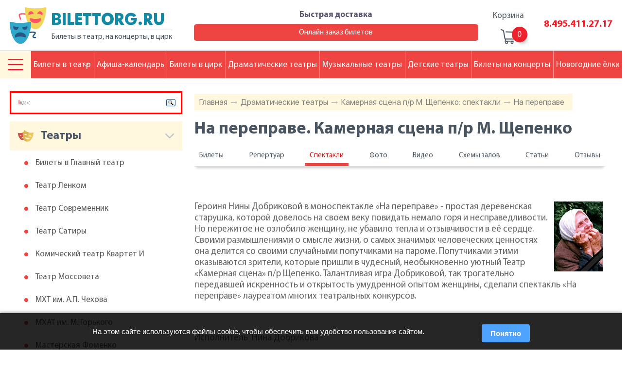

--- FILE ---
content_type: text/css
request_url: https://www.bilettorg.ru/static/css/main.css?
body_size: 26743
content:
/* normalize.css v3.0.3 | MIT License | github.com/necolas/normalize.css */
html {
  font-family: sans-serif /* 1 */;
  -ms-text-size-adjust: 100% /* 2 */;
  -webkit-text-size-adjust: 100% /* 2 */;
}
body {
  margin: 0;
}
article,
aside,
details,
figcaption,
figure,
footer,
header,
main,
menu,
nav,
section,
summary {
  display: block;
}
audio,
canvas,
progress,
video {
  display: inline-block /* 1 */;
  vertical-align: baseline /* 2 */;
}
audio:not([controls]) {
  display: none;
  height: 0;
}
[hidden],
template {
  display: none;
}
a {
  background-color: transparent;
}
a:active,
a:hover {
  outline: 0;
}
abbr[title] {
  border-bottom: 1px dotted;
}
b,
strong {
  font-weight: bold;
}
dfn {
  font-style: italic;
}
mark {
  background: #ff0;
  color: #000;
}
sub,
sup {
  font-size: 75%;
  line-height: 0;
  position: relative;
  vertical-align: baseline;
}
sup {
  top: -0.5em;
}
sub {
  bottom: -0.25em;
}
img {
  border: 0;
}
svg:not(:root) {
  overflow: hidden;
}
figure {
  margin: 0;
}
hr {
  box-sizing: content-box;
  height: 0;
}
pre {
  overflow: auto;
}
code,
kbd,
pre,
samp {
  font-family: monospace, monospace;
  font-size: 1em;
}
button,
input,
optgroup,
select,
textarea {
  color: inherit /* 1 */;
  font: inherit /* 2 */;
  margin: 0 /* 3 */;
}
fieldset {
  margin: 0;
  padding: 0;
  border: 0;
  outline: 0;
  font-size: 100%;
  vertical-align: baseline;
  background: transparent;
}
button {
  overflow: visible;
}
button,
select {
  text-transform: none;
}
button,
html input[type="button"],
input[type="reset"],
input[type="submit"] {
  -webkit-appearance: button /* 2 */;
  cursor: pointer /* 3 */;
}
button[disabled],
html input[disabled] {
  cursor: default;
}
button::-moz-focus-inner,
input::-moz-focus-inner {
  border: 0;
  padding: 0;
}
input {
  line-height: normal;
}
input[type="checkbox"],
input[type="radio"] {
  box-sizing: border-box /* 1 */;
  padding: 0 /* 2 */;
}
input[type="number"]::-webkit-inner-spin-button,
input[type="number"]::-webkit-outer-spin-button {
  height: auto;
}
input[type="search"] {
  -webkit-appearance: textfield /* 1 */;
  box-sizing: content-box;
}
input[type="search"]::-webkit-search-cancel-button,
input[type="search"]::-webkit-search-decoration {
  -webkit-appearance: none;
}
legend {
  border: 0 /* 1 */;
  padding: 0 /* 2 */;
}
textarea {
  overflow: auto;
}
optgroup {
  font-weight: bold;
}
table {
  border-collapse: collapse;
  border-spacing: 0;
}
td,
th {
  padding: 0;
}
blockquote {
  margin: 0;
}
/* Libraries, which is used in current project. */
/* Libraries, which is used in current project. */
@font-face {
  font-family: 'FuturisXC';
  font-style: normal;
  font-weight: 400;
  src: local('FuturisXC'), local('FuturisXC'), url("../fonts/FuturisXC.woff2") format('woff2'), url("../fonts/FuturisXC.woff") format('woff') /* Modern Browsers */;
}
@font-face {
  font-family: 'Myriad Pro';
  font-style: normal;
  font-weight: 400;
  src: local('MyriadPro-Regular'), local('MyriadPro-Regular'), url("../fonts/MyriadPro-Regular.woff2") format('woff2'), url("../fonts/MyriadPro-Regular.woff") format('woff') /* Modern Browsers */;
}
@font-face {
  font-family: 'Myriad Pro';
  font-style: normal;
  font-weight: 700;
  src: local('MyriadPro-Bold'), local('MyriadPro-Bold'), url("../fonts/MyriadPro-Bold.woff2") format('woff2'), url("../fonts/MyriadPro-Bold.woff") format('woff') /* Modern Browsers */;
}
@font-face {
  font-family: 'SFUIDisplay';
  font-style: normal;
  font-weight: 400;
  src: local('SFUIDisplay'), local('SFUIDisplay'), url("../fonts/SFUIDisplay-Regular.woff2") format('woff2'), url("../fonts/SFUIDisplay-Regular.woff") format('woff') /* Modern Browsers */;
}
@font-face {
  font-family: 'SFUIDisplay';
  font-style: normal;
  font-weight: 700;
  src: local('SFUIDisplay-Bold'), local('SFUIDisplay-Bold'), url("../fonts/SFUIDisplay-Bold.woff2") format('woff2'), url("../fonts/SFUIDisplay-Bold.woff") format('woff') /* Modern Browsers */;
}
body {
  font-size: 16px;
  line-height: 19px;
  font-weight: 400;
  font-family: sans-serif;
  color: #000;
  font-style: normal;
}
html,
body {
  height: 100%;
}
.wrapper {
  display: -webkit-box;
  display: -ms-flexbox;
  display: flex;
  -webkit-box-orient: vertical;
  -webkit-box-direction: normal;
      -ms-flex-direction: column;
          flex-direction: column;
  height: 100%;
}
.content {
  -webkit-box-flex: 1;
      -ms-flex: 1 0 auto;
          flex: 1 0 auto;
}
.page-footer {
  -webkit-box-flex: 0;
      -ms-flex: 0 0 auto;
          flex: 0 0 auto;
}
.container {
  max-width: 1845px;
  margin: 0 auto;
  padding: 0 20px;
}
img {
  width: 100%;
  height: auto;
}
@media (max-width: 480px) {
  .container {
    padding: 0 10px;
  }
}
/* Plugins, which is used in current project. */
/* Components, which is used in current project. */
/* Additional style files. */
/**
 * Owl Carousel v2.3.4
 * Copyright 2013-2018 David Deutsch
 * Licensed under: SEE LICENSE IN https://github.com/OwlCarousel2/OwlCarousel2/blob/master/LICENSE
 */
/*
 *  Owl Carousel - Core
 */
.owl-carousel {
  display: none;
  width: 100%;
  -webkit-tap-highlight-color: transparent;
  /* position relative and z-index fix webkit rendering fonts issue */
  position: relative;
  z-index: 1; }
  .owl-carousel .owl-stage {
    position: relative;
    -ms-touch-action: pan-Y;
    touch-action: manipulation;
    -moz-backface-visibility: hidden;
    /* fix firefox animation glitch */ }
  .owl-carousel .owl-stage:after {
    content: ".";
    display: block;
    clear: both;
    visibility: hidden;
    line-height: 0;
    height: 0; }
  .owl-carousel .owl-stage-outer {
    position: relative;
    overflow: hidden;
    /* fix for flashing background */
    -webkit-transform: translate3d(0px, 0px, 0px); }
  .owl-carousel .owl-wrapper,
  .owl-carousel .owl-item {
    -webkit-backface-visibility: hidden;
    -moz-backface-visibility: hidden;
    -ms-backface-visibility: hidden;
    -webkit-transform: translate3d(0, 0, 0);
    -moz-transform: translate3d(0, 0, 0);
    -ms-transform: translate3d(0, 0, 0); }
  .owl-carousel .owl-item {
    position: relative;
    min-height: 1px;
    float: left;
    -webkit-backface-visibility: hidden;
    -webkit-tap-highlight-color: transparent;
    -webkit-touch-callout: none; }
  .owl-carousel .owl-item img {
    display: block;
    width: 100%; }
  .owl-carousel .owl-nav.disabled,
  .owl-carousel .owl-dots.disabled {
    display: none; }
  .owl-carousel .owl-nav .owl-prev,
  .owl-carousel .owl-nav .owl-next,
  .owl-carousel .owl-dot {
    cursor: pointer;
    -webkit-user-select: none;
    -moz-user-select: none;
    -ms-user-select: none;
    user-select: none; }
  .owl-carousel .owl-nav button.owl-prev,
  .owl-carousel .owl-nav button.owl-next,
  .owl-carousel button.owl-dot {
    background: none;
    color: inherit;
    border: none;
    padding: 0 !important;
    font: inherit; }
  .owl-carousel.owl-loaded {
    display: block; }
  .owl-carousel.owl-loading {
    opacity: 0;
    display: block; }
  .owl-carousel.owl-hidden {
    opacity: 0; }
  .owl-carousel.owl-refresh .owl-item {
    visibility: hidden; }
  .owl-carousel.owl-drag .owl-item {
    -ms-touch-action: pan-y;
        touch-action: pan-y;
    -webkit-user-select: none;
    -moz-user-select: none;
    -ms-user-select: none;
    user-select: none; }
  .owl-carousel.owl-grab {
    cursor: move;
    cursor: -webkit-grab;
    cursor: grab; }
  .owl-carousel.owl-rtl {
    direction: rtl; }
  .owl-carousel.owl-rtl .owl-item {
    float: right; }

/* No Js */
.no-js .owl-carousel {
  display: block; }

/*
 *  Owl Carousel - Animate Plugin
 */
.owl-carousel .animated {
  -webkit-animation-duration: 1000ms;
          animation-duration: 1000ms;
  -webkit-animation-fill-mode: both;
          animation-fill-mode: both; }

.owl-carousel .owl-animated-in {
  z-index: 0; }

.owl-carousel .owl-animated-out {
  z-index: 1; }

.owl-carousel .fadeOut {
  -webkit-animation-name: fadeOut;
          animation-name: fadeOut; }

@keyframes fadeOut {
  0% {
    opacity: 1; }
  100% {
    opacity: 0; } }

/*
 * 	Owl Carousel - Auto Height Plugin
 */
.owl-height {
  -webkit-transition: height 500ms ease-in-out;
  transition: height 500ms ease-in-out; }

/*
 * 	Owl Carousel - Lazy Load Plugin
 */
.owl-carousel .owl-item {
  /**
			This is introduced due to a bug in IE11 where lazy loading combined with autoheight plugin causes a wrong
			calculation of the height of the owl-item that breaks page layouts
		 */ }
  .owl-carousel .owl-item .owl-lazy {
    opacity: 0;
    -webkit-transition: opacity 400ms ease;
    transition: opacity 400ms ease; }
  .owl-carousel .owl-item .owl-lazy[src^=""], .owl-carousel .owl-item .owl-lazy:not([src]) {
    max-height: 0; }
  .owl-carousel .owl-item img.owl-lazy {
    -webkit-transform-style: preserve-3d;
            transform-style: preserve-3d; }

/*
 * 	Owl Carousel - Video Plugin
 */
.owl-carousel .owl-video-wrapper {
  position: relative;
  height: 100%;
  background: #000; }

.owl-carousel .owl-video-play-icon {
  position: absolute;
  height: 80px;
  width: 80px;
  left: 50%;
  top: 50%;
  margin-left: -40px;
  margin-top: -40px;
  background: url("owl.video.play.png") no-repeat;
  cursor: pointer;
  z-index: 1;
  -webkit-backface-visibility: hidden;
  -webkit-transition: -webkit-transform 100ms ease;
  transition: -webkit-transform 100ms ease;
  transition: transform 100ms ease;
  transition: transform 100ms ease, -webkit-transform 100ms ease; }

.owl-carousel .owl-video-play-icon:hover {
  -webkit-transform: scale(1.3, 1.3);
          transform: scale(1.3, 1.3); }

.owl-carousel .owl-video-playing .owl-video-tn,
.owl-carousel .owl-video-playing .owl-video-play-icon {
  display: none; }

.owl-carousel .owl-video-tn {
  opacity: 0;
  height: 100%;
  background-position: center center;
  background-repeat: no-repeat;
  background-size: contain;
  -webkit-transition: opacity 400ms ease;
  transition: opacity 400ms ease; }

.owl-carousel .owl-video-frame {
  position: relative;
  z-index: 1;
  height: 100%;
  width: 100%; }

/**
 * Owl Carousel v2.3.4
 * Copyright 2013-2018 David Deutsch
 * Licensed under: SEE LICENSE IN https://github.com/OwlCarousel2/OwlCarousel2/blob/master/LICENSE
 */
/*
 * 	Default theme - Owl Carousel CSS File
 */
.owl-theme .owl-nav {
  margin-top: 10px;
  text-align: center;
  -webkit-tap-highlight-color: transparent; }
  .owl-theme .owl-nav [class*='owl-'] {
    color: #FFF;
    font-size: 14px;
    margin: 5px;
    padding: 4px 7px;
    background: #D6D6D6;
    display: inline-block;
    cursor: pointer;
    border-radius: 3px; }
    .owl-theme .owl-nav [class*='owl-']:hover {
      background: #869791;
      color: #FFF;
      text-decoration: none; }
  .owl-theme .owl-nav .disabled {
    opacity: 0.5;
    cursor: default; }

.owl-theme .owl-nav.disabled + .owl-dots {
  margin-top: 10px; }

.owl-theme .owl-dots {
  text-align: center;
  -webkit-tap-highlight-color: transparent; }
  .owl-theme .owl-dots .owl-dot {
    display: inline-block;
    zoom: 1;
    *display: inline; }
    .owl-theme .owl-dots .owl-dot span {
      width: 10px;
      height: 10px;
      margin: 5px 7px;
      background: #D6D6D6;
      display: block;
      -webkit-backface-visibility: visible;
      -webkit-transition: opacity 200ms ease;
      transition: opacity 200ms ease;
      border-radius: 30px; }
    .owl-theme .owl-dots .owl-dot.active span, .owl-theme .owl-dots .owl-dot:hover span {
      background: #869791; }

.reset-owl .owl-nav {
  margin-top: 0;
}
.reset-owl .owl-prev,
.reset-owl .owl-next {
  margin: 0 !important;
}
.reset-owl .owl-prev span,
.reset-owl .owl-next span {
  font-size: 0;
}
.reset-owl .owl-prev:hover,
.reset-owl .owl-next:hover {
  background-color: transparent !important;
}
.reset-owl .owl-prev:focus,
.reset-owl .owl-next:focus {
  outline: none !important;
}
.reset-owl .owl-dot:focus {
  outline: none;
}
.reset-owl .owl-prev,
.reset-owl .owl-next {
  position: relative;
}
.reset-owl .owl-prev span,
.reset-owl .owl-next span {
  display: block;
  width: 20px;
  height: 32px;
}
.reset-owl .owl-prev span::before,
.reset-owl .owl-next span::before,
.reset-owl .owl-prev span::after,
.reset-owl .owl-next span::after {
  position: absolute;
  top: 0;
  left: 0;
  right: 0;
  bottom: 0;
  margin: auto;
  content: '';
  width: 100%;
  height: 5px;
  background-color: #a6a6a6;
}
.reset-owl .owl-prev span::before,
.reset-owl .owl-next span::before {
  top: 12px;
  -webkit-transform: rotate(45deg);
          transform: rotate(45deg);
}
.reset-owl .owl-prev span::after,
.reset-owl .owl-next span::after {
  top: -12px;
  -webkit-transform: rotate(-45deg);
          transform: rotate(-45deg);
}
.reset-owl .owl-next {
  -webkit-transform: rotate(180deg) translateY(-1px);
          transform: rotate(180deg) translateY(-1px);
}
body.compensate-for-scrollbar {
  overflow: hidden; }

.fancybox-active {
  height: auto; }

.fancybox-is-hidden {
  left: -9999px;
  margin: 0;
  position: absolute !important;
  top: -9999px;
  visibility: hidden; }

.fancybox-container {
  -webkit-backface-visibility: hidden;
  height: 100%;
  left: 0;
  outline: none;
  position: fixed;
  -webkit-tap-highlight-color: transparent;
  top: 0;
  -ms-touch-action: manipulation;
  touch-action: manipulation;
  -webkit-transform: translateZ(0);
  transform: translateZ(0);
  width: 100%;
  z-index: 99992; }

.fancybox-container * {
  box-sizing: border-box; }

.fancybox-outer,
.fancybox-inner,
.fancybox-bg,
.fancybox-stage {
  bottom: 0;
  left: 0;
  position: absolute;
  right: 0;
  top: 0; }

.fancybox-outer {
  -webkit-overflow-scrolling: touch;
  overflow-y: auto; }

.fancybox-bg {
  background: #1e1e1e;
  opacity: 0;
  -webkit-transition-duration: inherit;
          transition-duration: inherit;
  -webkit-transition-property: opacity;
  transition-property: opacity;
  -webkit-transition-timing-function: cubic-bezier(0.47, 0, 0.74, 0.71);
          transition-timing-function: cubic-bezier(0.47, 0, 0.74, 0.71); }

.fancybox-is-open .fancybox-bg {
  opacity: .9;
  -webkit-transition-timing-function: cubic-bezier(0.22, 0.61, 0.36, 1);
          transition-timing-function: cubic-bezier(0.22, 0.61, 0.36, 1); }

.fancybox-infobar,
.fancybox-toolbar,
.fancybox-caption,
.fancybox-navigation .fancybox-button {
  direction: ltr;
  opacity: 0;
  position: absolute;
  -webkit-transition: opacity .25s ease, visibility 0s ease .25s;
  transition: opacity .25s ease, visibility 0s ease .25s;
  visibility: hidden;
  z-index: 99997; }

.fancybox-show-infobar .fancybox-infobar,
.fancybox-show-toolbar .fancybox-toolbar,
.fancybox-show-caption .fancybox-caption,
.fancybox-show-nav .fancybox-navigation .fancybox-button {
  opacity: 1;
  -webkit-transition: opacity .25s ease 0s, visibility 0s ease 0s;
  transition: opacity .25s ease 0s, visibility 0s ease 0s;
  visibility: visible; }

.fancybox-infobar {
  color: #ccc;
  font-size: 13px;
  -webkit-font-smoothing: subpixel-antialiased;
  height: 44px;
  left: 0;
  line-height: 44px;
  min-width: 44px;
  mix-blend-mode: difference;
  padding: 0 10px;
  pointer-events: none;
  top: 0;
  -webkit-touch-callout: none;
  -webkit-user-select: none;
  -moz-user-select: none;
  -ms-user-select: none;
  user-select: none; }

.fancybox-toolbar {
  right: 0;
  top: 0; }

.fancybox-stage {
  direction: ltr;
  overflow: visible;
  -webkit-transform: translateZ(0);
  transform: translateZ(0);
  z-index: 99994; }

.fancybox-is-open .fancybox-stage {
  overflow: hidden; }

.fancybox-slide {
  -webkit-backface-visibility: hidden;
  /* Using without prefix would break IE11 */
  display: none;
  height: 100%;
  left: 0;
  outline: none;
  overflow: auto;
  -webkit-overflow-scrolling: touch;
  padding: 44px;
  position: absolute;
  text-align: center;
  top: 0;
  transition-property: opacity, -webkit-transform;
  -webkit-transition-property: opacity, -webkit-transform;
  transition-property: transform, opacity;
  transition-property: transform, opacity, -webkit-transform;
  white-space: normal;
  width: 100%;
  z-index: 99994; }

.fancybox-slide::before {
  content: '';
  display: inline-block;
  font-size: 0;
  height: 100%;
  vertical-align: middle;
  width: 0; }

.fancybox-is-sliding .fancybox-slide,
.fancybox-slide--previous,
.fancybox-slide--current,
.fancybox-slide--next {
  display: block; }

.fancybox-slide--image {
  overflow: hidden;
  padding: 44px 0; }

.fancybox-slide--image::before {
  display: none; }

.fancybox-slide--html {
  padding: 6px; }

.fancybox-content {
  background: #fff;
  display: inline-block;
  margin: 0;
  max-width: 100%;
  overflow: auto;
  -webkit-overflow-scrolling: touch;
  padding: 44px;
  position: relative;
  text-align: left;
  vertical-align: middle; }

.fancybox-slide--image .fancybox-content {
  -webkit-animation-timing-function: cubic-bezier(0.5, 0, 0.14, 1);
  animation-timing-function: cubic-bezier(0.5, 0, 0.14, 1);
  -webkit-backface-visibility: hidden;
  background: transparent;
  background-repeat: no-repeat;
  background-size: 100% 100%;
  left: 0;
  max-width: none;
  overflow: visible;
  padding: 0;
  position: absolute;
  top: 0;
  -webkit-transform-origin: top left;
  transform-origin: top left;
  transition-property: opacity, -webkit-transform;
  -webkit-transition-property: opacity, -webkit-transform;
  transition-property: transform, opacity;
  transition-property: transform, opacity, -webkit-transform;
  -webkit-user-select: none;
  -moz-user-select: none;
  -ms-user-select: none;
  user-select: none;
  z-index: 99995; }

.fancybox-can-zoomOut .fancybox-content {
  cursor: zoom-out; }

.fancybox-can-zoomIn .fancybox-content {
  cursor: zoom-in; }

.fancybox-can-swipe .fancybox-content,
.fancybox-can-pan .fancybox-content {
  cursor: -webkit-grab;
  cursor: grab; }

.fancybox-is-grabbing .fancybox-content {
  cursor: -webkit-grabbing;
  cursor: grabbing; }

.fancybox-container [data-selectable='true'] {
  cursor: text; }

.fancybox-image,
.fancybox-spaceball {
  background: transparent;
  border: 0;
  height: 100%;
  left: 0;
  margin: 0;
  max-height: none;
  max-width: none;
  padding: 0;
  position: absolute;
  top: 0;
  -webkit-user-select: none;
  -moz-user-select: none;
  -ms-user-select: none;
  user-select: none;
  width: 100%; }

.fancybox-spaceball {
  z-index: 1; }

.fancybox-slide--video .fancybox-content,
.fancybox-slide--map .fancybox-content,
.fancybox-slide--pdf .fancybox-content,
.fancybox-slide--iframe .fancybox-content {
  height: 100%;
  overflow: visible;
  padding: 0;
  width: 100%; }

.fancybox-slide--video .fancybox-content {
  background: #000; }

.fancybox-slide--map .fancybox-content {
  background: #e5e3df; }

.fancybox-slide--iframe .fancybox-content {
  background: #fff; }

.fancybox-video,
.fancybox-iframe {
  background: transparent;
  border: 0;
  display: block;
  height: 100%;
  margin: 0;
  overflow: hidden;
  padding: 0;
  width: 100%; }

/* Fix iOS */
.fancybox-iframe {
  left: 0;
  position: absolute;
  top: 0; }

.fancybox-error {
  background: #fff;
  cursor: default;
  max-width: 400px;
  padding: 40px;
  width: 100%; }

.fancybox-error p {
  color: #444;
  font-size: 16px;
  line-height: 20px;
  margin: 0;
  padding: 0; }

/* Buttons */
.fancybox-button {
  background: rgba(30, 30, 30, 0.6);
  border: 0;
  border-radius: 0;
  box-shadow: none;
  cursor: pointer;
  display: inline-block;
  height: 44px;
  margin: 0;
  padding: 10px;
  position: relative;
  -webkit-transition: color .2s;
  transition: color .2s;
  vertical-align: top;
  visibility: inherit;
  width: 44px; }

.fancybox-button,
.fancybox-button:visited,
.fancybox-button:link {
  color: #ccc; }

.fancybox-button:hover {
  color: #fff; }

.fancybox-button:focus {
  outline: none; }

.fancybox-button.fancybox-focus {
  outline: 1px dotted; }

.fancybox-button[disabled],
.fancybox-button[disabled]:hover {
  color: #888;
  cursor: default;
  outline: none; }

/* Fix IE11 */
.fancybox-button div {
  height: 100%; }

.fancybox-button svg {
  display: block;
  height: 100%;
  overflow: visible;
  position: relative;
  width: 100%; }

.fancybox-button svg path {
  fill: currentColor;
  stroke-width: 0; }

.fancybox-button--play svg:nth-child(2),
.fancybox-button--fsenter svg:nth-child(2) {
  display: none; }

.fancybox-button--pause svg:nth-child(1),
.fancybox-button--fsexit svg:nth-child(1) {
  display: none; }

.fancybox-progress {
  background: #ff5268;
  height: 2px;
  left: 0;
  position: absolute;
  right: 0;
  top: 0;
  -webkit-transform: scaleX(0);
  transform: scaleX(0);
  -webkit-transform-origin: 0;
  transform-origin: 0;
  transition-property: -webkit-transform;
  -webkit-transition-property: -webkit-transform;
  transition-property: transform;
  transition-property: transform, -webkit-transform;
  -webkit-transition-timing-function: linear;
          transition-timing-function: linear;
  z-index: 99998; }

/* Close button on the top right corner of html content */
.fancybox-close-small {
  background: transparent;
  border: 0;
  border-radius: 0;
  color: #ccc;
  cursor: pointer;
  opacity: .8;
  padding: 8px;
  position: absolute;
  right: -12px;
  top: -44px;
  z-index: 401; }

.fancybox-close-small:hover {
  color: #fff;
  opacity: 1; }

.fancybox-slide--html .fancybox-close-small {
  color: currentColor;
  padding: 10px;
  right: 0;
  top: 0; }

.fancybox-slide--image.fancybox-is-scaling .fancybox-content {
  overflow: hidden; }

.fancybox-is-scaling .fancybox-close-small,
.fancybox-is-zoomable.fancybox-can-pan .fancybox-close-small {
  display: none; }

/* Navigation arrows */
.fancybox-navigation .fancybox-button {
  background-clip: content-box;
  height: 100px;
  opacity: 0;
  position: absolute;
  top: calc(50% - 50px);
  width: 70px; }

.fancybox-navigation .fancybox-button div {
  padding: 7px; }

.fancybox-navigation .fancybox-button--arrow_left {
  left: 0;
  padding: 31px 26px 31px 6px; }

.fancybox-navigation .fancybox-button--arrow_right {
  padding: 31px 6px 31px 26px;
  right: 0; }

/* Caption */
.fancybox-caption {
  bottom: 0;
  color: #eee;
  font-size: 14px;
  font-weight: 400;
  left: 0;
  line-height: 1.5;
  padding: 25px 44px 25px 44px;
  right: 0;
  text-align: center;
  z-index: 99996; }

.fancybox-caption::before {
  background-image: url([data-uri]);
  background-repeat: repeat-x;
  background-size: contain;
  bottom: 0;
  content: '';
  display: block;
  left: 0;
  pointer-events: none;
  position: absolute;
  right: 0;
  top: -44px;
  z-index: -1; }

.fancybox-caption a,
.fancybox-caption a:link,
.fancybox-caption a:visited {
  color: #ccc;
  text-decoration: none; }

.fancybox-caption a:hover {
  color: #fff;
  text-decoration: underline; }

/* Loading indicator */
.fancybox-loading {
  -webkit-animation: fancybox-rotate 1s linear infinite;
  animation: fancybox-rotate 1s linear infinite;
  background: transparent;
  border: 4px solid #888;
  border-bottom-color: #fff;
  border-radius: 50%;
  height: 50px;
  left: 50%;
  margin: -25px 0 0 -25px;
  opacity: .7;
  padding: 0;
  position: absolute;
  top: 50%;
  width: 50px;
  z-index: 99999; }

@-webkit-keyframes fancybox-rotate {
  100% {
    -webkit-transform: rotate(360deg);
    transform: rotate(360deg); } }

@keyframes fancybox-rotate {
  100% {
    -webkit-transform: rotate(360deg);
    transform: rotate(360deg); } }

/* Transition effects */
.fancybox-animated {
  -webkit-transition-timing-function: cubic-bezier(0, 0, 0.25, 1);
          transition-timing-function: cubic-bezier(0, 0, 0.25, 1); }

/* transitionEffect: slide */
.fancybox-fx-slide.fancybox-slide--previous {
  opacity: 0;
  -webkit-transform: translate3d(-100%, 0, 0);
  transform: translate3d(-100%, 0, 0); }

.fancybox-fx-slide.fancybox-slide--next {
  opacity: 0;
  -webkit-transform: translate3d(100%, 0, 0);
  transform: translate3d(100%, 0, 0); }

.fancybox-fx-slide.fancybox-slide--current {
  opacity: 1;
  -webkit-transform: translate3d(0, 0, 0);
  transform: translate3d(0, 0, 0); }

/* transitionEffect: fade */
.fancybox-fx-fade.fancybox-slide--previous,
.fancybox-fx-fade.fancybox-slide--next {
  opacity: 0;
  -webkit-transition-timing-function: cubic-bezier(0.19, 1, 0.22, 1);
          transition-timing-function: cubic-bezier(0.19, 1, 0.22, 1); }

.fancybox-fx-fade.fancybox-slide--current {
  opacity: 1; }

/* transitionEffect: zoom-in-out */
.fancybox-fx-zoom-in-out.fancybox-slide--previous {
  opacity: 0;
  -webkit-transform: scale3d(1.5, 1.5, 1.5);
  transform: scale3d(1.5, 1.5, 1.5); }

.fancybox-fx-zoom-in-out.fancybox-slide--next {
  opacity: 0;
  -webkit-transform: scale3d(0.5, 0.5, 0.5);
  transform: scale3d(0.5, 0.5, 0.5); }

.fancybox-fx-zoom-in-out.fancybox-slide--current {
  opacity: 1;
  -webkit-transform: scale3d(1, 1, 1);
  transform: scale3d(1, 1, 1); }

/* transitionEffect: rotate */
.fancybox-fx-rotate.fancybox-slide--previous {
  opacity: 0;
  -webkit-transform: rotate(-360deg);
  transform: rotate(-360deg); }

.fancybox-fx-rotate.fancybox-slide--next {
  opacity: 0;
  -webkit-transform: rotate(360deg);
  transform: rotate(360deg); }

.fancybox-fx-rotate.fancybox-slide--current {
  opacity: 1;
  -webkit-transform: rotate(0deg);
  transform: rotate(0deg); }

/* transitionEffect: circular */
.fancybox-fx-circular.fancybox-slide--previous {
  opacity: 0;
  -webkit-transform: scale3d(0, 0, 0) translate3d(-100%, 0, 0);
  transform: scale3d(0, 0, 0) translate3d(-100%, 0, 0); }

.fancybox-fx-circular.fancybox-slide--next {
  opacity: 0;
  -webkit-transform: scale3d(0, 0, 0) translate3d(100%, 0, 0);
  transform: scale3d(0, 0, 0) translate3d(100%, 0, 0); }

.fancybox-fx-circular.fancybox-slide--current {
  opacity: 1;
  -webkit-transform: scale3d(1, 1, 1) translate3d(0, 0, 0);
  transform: scale3d(1, 1, 1) translate3d(0, 0, 0); }

/* transitionEffect: tube */
.fancybox-fx-tube.fancybox-slide--previous {
  -webkit-transform: translate3d(-100%, 0, 0) scale(0.1) skew(-10deg);
  transform: translate3d(-100%, 0, 0) scale(0.1) skew(-10deg); }

.fancybox-fx-tube.fancybox-slide--next {
  -webkit-transform: translate3d(100%, 0, 0) scale(0.1) skew(10deg);
  transform: translate3d(100%, 0, 0) scale(0.1) skew(10deg); }

.fancybox-fx-tube.fancybox-slide--current {
  -webkit-transform: translate3d(0, 0, 0) scale(1);
  transform: translate3d(0, 0, 0) scale(1); }

/* Styling for Small-Screen Devices */
@media all and (max-height: 576px) {
  .fancybox-caption {
    padding: 12px; }
  .fancybox-slide {
    padding-left: 6px;
    padding-right: 6px; }
  .fancybox-slide--image {
    padding: 6px 0; }
  .fancybox-close-small {
    right: -6px; }
  .fancybox-slide--image .fancybox-close-small {
    background: #4e4e4e;
    color: #f2f4f6;
    height: 36px;
    opacity: 1;
    padding: 6px;
    right: 0;
    top: 0;
    width: 36px; } }

/* Share */
.fancybox-share {
  background: #f4f4f4;
  border-radius: 3px;
  max-width: 90%;
  padding: 30px;
  text-align: center; }

.fancybox-share h1 {
  color: #222;
  font-size: 35px;
  font-weight: 700;
  margin: 0 0 20px 0; }

.fancybox-share p {
  margin: 0;
  padding: 0; }

.fancybox-share__button {
  border: 0;
  border-radius: 3px;
  display: inline-block;
  font-size: 14px;
  font-weight: 700;
  line-height: 40px;
  margin: 0 5px 10px 5px;
  min-width: 130px;
  padding: 0 15px;
  text-decoration: none;
  -webkit-transition: all .2s;
  transition: all .2s;
  -webkit-user-select: none;
  -moz-user-select: none;
  -ms-user-select: none;
  user-select: none;
  white-space: nowrap; }

.fancybox-share__button:visited,
.fancybox-share__button:link {
  color: #fff; }

.fancybox-share__button:hover {
  text-decoration: none; }

.fancybox-share__button--fb {
  background: #3b5998; }

.fancybox-share__button--fb:hover {
  background: #344e86; }

.fancybox-share__button--pt {
  background: #bd081d; }

.fancybox-share__button--pt:hover {
  background: #aa0719; }

.fancybox-share__button--tw {
  background: #1da1f2; }

.fancybox-share__button--tw:hover {
  background: #0d95e8; }

.fancybox-share__button svg {
  height: 25px;
  margin-right: 7px;
  position: relative;
  top: -1px;
  vertical-align: middle;
  width: 25px; }

.fancybox-share__button svg path {
  fill: #fff; }

.fancybox-share__input {
  background: transparent;
  border: 0;
  border-bottom: 1px solid #d7d7d7;
  border-radius: 0;
  color: #5d5b5b;
  font-size: 14px;
  margin: 10px 0 0 0;
  outline: none;
  padding: 10px 15px;
  width: 100%; }

/* Thumbs */
.fancybox-thumbs {
  background: #ddd;
  bottom: 0;
  display: none;
  margin: 0;
  -webkit-overflow-scrolling: touch;
  -ms-overflow-style: -ms-autohiding-scrollbar;
  padding: 2px 2px 4px 2px;
  position: absolute;
  right: 0;
  -webkit-tap-highlight-color: transparent;
  top: 0;
  width: 212px;
  z-index: 99995; }

.fancybox-thumbs-x {
  overflow-x: auto;
  overflow-y: hidden; }

.fancybox-show-thumbs .fancybox-thumbs {
  display: block; }

.fancybox-show-thumbs .fancybox-inner {
  right: 212px; }

.fancybox-thumbs__list {
  font-size: 0;
  height: 100%;
  list-style: none;
  margin: 0;
  overflow-x: hidden;
  overflow-y: auto;
  padding: 0;
  position: absolute;
  position: relative;
  white-space: nowrap;
  width: 100%; }

.fancybox-thumbs-x .fancybox-thumbs__list {
  overflow: hidden; }

.fancybox-thumbs-y .fancybox-thumbs__list::-webkit-scrollbar {
  width: 7px; }

.fancybox-thumbs-y .fancybox-thumbs__list::-webkit-scrollbar-track {
  background: #fff;
  border-radius: 10px;
  box-shadow: inset 0 0 6px rgba(0, 0, 0, 0.3); }

.fancybox-thumbs-y .fancybox-thumbs__list::-webkit-scrollbar-thumb {
  background: #2a2a2a;
  border-radius: 10px; }

.fancybox-thumbs__list a {
  -webkit-backface-visibility: hidden;
  backface-visibility: hidden;
  background-color: rgba(0, 0, 0, 0.1);
  background-position: center center;
  background-repeat: no-repeat;
  background-size: cover;
  cursor: pointer;
  float: left;
  height: 75px;
  margin: 2px;
  max-height: calc(100% - 8px);
  max-width: calc(50% - 4px);
  outline: none;
  overflow: hidden;
  padding: 0;
  position: relative;
  -webkit-tap-highlight-color: transparent;
  width: 100px; }

.fancybox-thumbs__list a::before {
  border: 6px solid #ff5268;
  bottom: 0;
  content: '';
  left: 0;
  opacity: 0;
  position: absolute;
  right: 0;
  top: 0;
  -webkit-transition: all 0.2s cubic-bezier(0.25, 0.46, 0.45, 0.94);
  transition: all 0.2s cubic-bezier(0.25, 0.46, 0.45, 0.94);
  z-index: 99991; }

.fancybox-thumbs__list a:focus::before {
  opacity: .5; }

.fancybox-thumbs__list a.fancybox-thumbs-active::before {
  opacity: 1; }

/* Styling for Small-Screen Devices */
@media all and (max-width: 576px) {
  .fancybox-thumbs {
    width: 110px; }
  .fancybox-show-thumbs .fancybox-inner {
    right: 110px; }
  .fancybox-thumbs__list a {
    max-width: calc(100% - 10px); } }

@charset "UTF-8";

/*!
 * animate.css -http://daneden.me/animate
 * Version - 3.7.0
 * Licensed under the MIT license - http://opensource.org/licenses/MIT
 *
 * Copyright (c) 2018 Daniel Eden
 */

@-webkit-keyframes bounce {
  from,
  20%,
  53%,
  80%,
  to {
    -webkit-animation-timing-function: cubic-bezier(0.215, 0.61, 0.355, 1);
    animation-timing-function: cubic-bezier(0.215, 0.61, 0.355, 1);
    -webkit-transform: translate3d(0, 0, 0);
    transform: translate3d(0, 0, 0);
  }

  40%,
  43% {
    -webkit-animation-timing-function: cubic-bezier(0.755, 0.05, 0.855, 0.06);
    animation-timing-function: cubic-bezier(0.755, 0.05, 0.855, 0.06);
    -webkit-transform: translate3d(0, -30px, 0);
    transform: translate3d(0, -30px, 0);
  }

  70% {
    -webkit-animation-timing-function: cubic-bezier(0.755, 0.05, 0.855, 0.06);
    animation-timing-function: cubic-bezier(0.755, 0.05, 0.855, 0.06);
    -webkit-transform: translate3d(0, -15px, 0);
    transform: translate3d(0, -15px, 0);
  }

  90% {
    -webkit-transform: translate3d(0, -4px, 0);
    transform: translate3d(0, -4px, 0);
  }
}

@keyframes bounce {
  from,
  20%,
  53%,
  80%,
  to {
    -webkit-animation-timing-function: cubic-bezier(0.215, 0.61, 0.355, 1);
    animation-timing-function: cubic-bezier(0.215, 0.61, 0.355, 1);
    -webkit-transform: translate3d(0, 0, 0);
    transform: translate3d(0, 0, 0);
  }

  40%,
  43% {
    -webkit-animation-timing-function: cubic-bezier(0.755, 0.05, 0.855, 0.06);
    animation-timing-function: cubic-bezier(0.755, 0.05, 0.855, 0.06);
    -webkit-transform: translate3d(0, -30px, 0);
    transform: translate3d(0, -30px, 0);
  }

  70% {
    -webkit-animation-timing-function: cubic-bezier(0.755, 0.05, 0.855, 0.06);
    animation-timing-function: cubic-bezier(0.755, 0.05, 0.855, 0.06);
    -webkit-transform: translate3d(0, -15px, 0);
    transform: translate3d(0, -15px, 0);
  }

  90% {
    -webkit-transform: translate3d(0, -4px, 0);
    transform: translate3d(0, -4px, 0);
  }
}

.bounce {
  -webkit-animation-name: bounce;
  animation-name: bounce;
  -webkit-transform-origin: center bottom;
  transform-origin: center bottom;
}

@-webkit-keyframes flash {
  from,
  50%,
  to {
    opacity: 1;
  }

  25%,
  75% {
    opacity: 0;
  }
}

@keyframes flash {
  from,
  50%,
  to {
    opacity: 1;
  }

  25%,
  75% {
    opacity: 0;
  }
}

.flash {
  -webkit-animation-name: flash;
  animation-name: flash;
}

/* originally authored by Nick Pettit - https://github.com/nickpettit/glide */

@-webkit-keyframes pulse {
  from {
    -webkit-transform: scale3d(1, 1, 1);
    transform: scale3d(1, 1, 1);
  }

  50% {
    -webkit-transform: scale3d(1.05, 1.05, 1.05);
    transform: scale3d(1.05, 1.05, 1.05);
  }

  to {
    -webkit-transform: scale3d(1, 1, 1);
    transform: scale3d(1, 1, 1);
  }
}

@keyframes pulse {
  from {
    -webkit-transform: scale3d(1, 1, 1);
    transform: scale3d(1, 1, 1);
  }

  50% {
    -webkit-transform: scale3d(1.05, 1.05, 1.05);
    transform: scale3d(1.05, 1.05, 1.05);
  }

  to {
    -webkit-transform: scale3d(1, 1, 1);
    transform: scale3d(1, 1, 1);
  }
}

.pulse {
  -webkit-animation-name: pulse;
  animation-name: pulse;
}

@-webkit-keyframes rubberBand {
  from {
    -webkit-transform: scale3d(1, 1, 1);
    transform: scale3d(1, 1, 1);
  }

  30% {
    -webkit-transform: scale3d(1.25, 0.75, 1);
    transform: scale3d(1.25, 0.75, 1);
  }

  40% {
    -webkit-transform: scale3d(0.75, 1.25, 1);
    transform: scale3d(0.75, 1.25, 1);
  }

  50% {
    -webkit-transform: scale3d(1.15, 0.85, 1);
    transform: scale3d(1.15, 0.85, 1);
  }

  65% {
    -webkit-transform: scale3d(0.95, 1.05, 1);
    transform: scale3d(0.95, 1.05, 1);
  }

  75% {
    -webkit-transform: scale3d(1.05, 0.95, 1);
    transform: scale3d(1.05, 0.95, 1);
  }

  to {
    -webkit-transform: scale3d(1, 1, 1);
    transform: scale3d(1, 1, 1);
  }
}

@keyframes rubberBand {
  from {
    -webkit-transform: scale3d(1, 1, 1);
    transform: scale3d(1, 1, 1);
  }

  30% {
    -webkit-transform: scale3d(1.25, 0.75, 1);
    transform: scale3d(1.25, 0.75, 1);
  }

  40% {
    -webkit-transform: scale3d(0.75, 1.25, 1);
    transform: scale3d(0.75, 1.25, 1);
  }

  50% {
    -webkit-transform: scale3d(1.15, 0.85, 1);
    transform: scale3d(1.15, 0.85, 1);
  }

  65% {
    -webkit-transform: scale3d(0.95, 1.05, 1);
    transform: scale3d(0.95, 1.05, 1);
  }

  75% {
    -webkit-transform: scale3d(1.05, 0.95, 1);
    transform: scale3d(1.05, 0.95, 1);
  }

  to {
    -webkit-transform: scale3d(1, 1, 1);
    transform: scale3d(1, 1, 1);
  }
}

.rubberBand {
  -webkit-animation-name: rubberBand;
  animation-name: rubberBand;
}

@-webkit-keyframes shake {
  from,
  to {
    -webkit-transform: translate3d(0, 0, 0);
    transform: translate3d(0, 0, 0);
  }

  10%,
  30%,
  50%,
  70%,
  90% {
    -webkit-transform: translate3d(-10px, 0, 0);
    transform: translate3d(-10px, 0, 0);
  }

  20%,
  40%,
  60%,
  80% {
    -webkit-transform: translate3d(10px, 0, 0);
    transform: translate3d(10px, 0, 0);
  }
}

@keyframes shake {
  from,
  to {
    -webkit-transform: translate3d(0, 0, 0);
    transform: translate3d(0, 0, 0);
  }

  10%,
  30%,
  50%,
  70%,
  90% {
    -webkit-transform: translate3d(-10px, 0, 0);
    transform: translate3d(-10px, 0, 0);
  }

  20%,
  40%,
  60%,
  80% {
    -webkit-transform: translate3d(10px, 0, 0);
    transform: translate3d(10px, 0, 0);
  }
}

.shake {
  -webkit-animation-name: shake;
  animation-name: shake;
}

@-webkit-keyframes headShake {
  0% {
    -webkit-transform: translateX(0);
    transform: translateX(0);
  }

  6.5% {
    -webkit-transform: translateX(-6px) rotateY(-9deg);
    transform: translateX(-6px) rotateY(-9deg);
  }

  18.5% {
    -webkit-transform: translateX(5px) rotateY(7deg);
    transform: translateX(5px) rotateY(7deg);
  }

  31.5% {
    -webkit-transform: translateX(-3px) rotateY(-5deg);
    transform: translateX(-3px) rotateY(-5deg);
  }

  43.5% {
    -webkit-transform: translateX(2px) rotateY(3deg);
    transform: translateX(2px) rotateY(3deg);
  }

  50% {
    -webkit-transform: translateX(0);
    transform: translateX(0);
  }
}

@keyframes headShake {
  0% {
    -webkit-transform: translateX(0);
    transform: translateX(0);
  }

  6.5% {
    -webkit-transform: translateX(-6px) rotateY(-9deg);
    transform: translateX(-6px) rotateY(-9deg);
  }

  18.5% {
    -webkit-transform: translateX(5px) rotateY(7deg);
    transform: translateX(5px) rotateY(7deg);
  }

  31.5% {
    -webkit-transform: translateX(-3px) rotateY(-5deg);
    transform: translateX(-3px) rotateY(-5deg);
  }

  43.5% {
    -webkit-transform: translateX(2px) rotateY(3deg);
    transform: translateX(2px) rotateY(3deg);
  }

  50% {
    -webkit-transform: translateX(0);
    transform: translateX(0);
  }
}

.headShake {
  -webkit-animation-timing-function: ease-in-out;
  animation-timing-function: ease-in-out;
  -webkit-animation-name: headShake;
  animation-name: headShake;
}

@-webkit-keyframes swing {
  20% {
    -webkit-transform: rotate3d(0, 0, 1, 15deg);
    transform: rotate3d(0, 0, 1, 15deg);
  }

  40% {
    -webkit-transform: rotate3d(0, 0, 1, -10deg);
    transform: rotate3d(0, 0, 1, -10deg);
  }

  60% {
    -webkit-transform: rotate3d(0, 0, 1, 5deg);
    transform: rotate3d(0, 0, 1, 5deg);
  }

  80% {
    -webkit-transform: rotate3d(0, 0, 1, -5deg);
    transform: rotate3d(0, 0, 1, -5deg);
  }

  to {
    -webkit-transform: rotate3d(0, 0, 1, 0deg);
    transform: rotate3d(0, 0, 1, 0deg);
  }
}

@keyframes swing {
  20% {
    -webkit-transform: rotate3d(0, 0, 1, 15deg);
    transform: rotate3d(0, 0, 1, 15deg);
  }

  40% {
    -webkit-transform: rotate3d(0, 0, 1, -10deg);
    transform: rotate3d(0, 0, 1, -10deg);
  }

  60% {
    -webkit-transform: rotate3d(0, 0, 1, 5deg);
    transform: rotate3d(0, 0, 1, 5deg);
  }

  80% {
    -webkit-transform: rotate3d(0, 0, 1, -5deg);
    transform: rotate3d(0, 0, 1, -5deg);
  }

  to {
    -webkit-transform: rotate3d(0, 0, 1, 0deg);
    transform: rotate3d(0, 0, 1, 0deg);
  }
}

.swing {
  -webkit-transform-origin: top center;
  transform-origin: top center;
  -webkit-animation-name: swing;
  animation-name: swing;
}

@-webkit-keyframes tada {
  from {
    -webkit-transform: scale3d(1, 1, 1);
    transform: scale3d(1, 1, 1);
  }

  10%,
  20% {
    -webkit-transform: scale3d(0.9, 0.9, 0.9) rotate3d(0, 0, 1, -3deg);
    transform: scale3d(0.9, 0.9, 0.9) rotate3d(0, 0, 1, -3deg);
  }

  30%,
  50%,
  70%,
  90% {
    -webkit-transform: scale3d(1.1, 1.1, 1.1) rotate3d(0, 0, 1, 3deg);
    transform: scale3d(1.1, 1.1, 1.1) rotate3d(0, 0, 1, 3deg);
  }

  40%,
  60%,
  80% {
    -webkit-transform: scale3d(1.1, 1.1, 1.1) rotate3d(0, 0, 1, -3deg);
    transform: scale3d(1.1, 1.1, 1.1) rotate3d(0, 0, 1, -3deg);
  }

  to {
    -webkit-transform: scale3d(1, 1, 1);
    transform: scale3d(1, 1, 1);
  }
}

@keyframes tada {
  from {
    -webkit-transform: scale3d(1, 1, 1);
    transform: scale3d(1, 1, 1);
  }

  10%,
  20% {
    -webkit-transform: scale3d(0.9, 0.9, 0.9) rotate3d(0, 0, 1, -3deg);
    transform: scale3d(0.9, 0.9, 0.9) rotate3d(0, 0, 1, -3deg);
  }

  30%,
  50%,
  70%,
  90% {
    -webkit-transform: scale3d(1.1, 1.1, 1.1) rotate3d(0, 0, 1, 3deg);
    transform: scale3d(1.1, 1.1, 1.1) rotate3d(0, 0, 1, 3deg);
  }

  40%,
  60%,
  80% {
    -webkit-transform: scale3d(1.1, 1.1, 1.1) rotate3d(0, 0, 1, -3deg);
    transform: scale3d(1.1, 1.1, 1.1) rotate3d(0, 0, 1, -3deg);
  }

  to {
    -webkit-transform: scale3d(1, 1, 1);
    transform: scale3d(1, 1, 1);
  }
}

.tada {
  -webkit-animation-name: tada;
  animation-name: tada;
}

/* originally authored by Nick Pettit - https://github.com/nickpettit/glide */

@-webkit-keyframes wobble {
  from {
    -webkit-transform: translate3d(0, 0, 0);
    transform: translate3d(0, 0, 0);
  }

  15% {
    -webkit-transform: translate3d(-25%, 0, 0) rotate3d(0, 0, 1, -5deg);
    transform: translate3d(-25%, 0, 0) rotate3d(0, 0, 1, -5deg);
  }

  30% {
    -webkit-transform: translate3d(20%, 0, 0) rotate3d(0, 0, 1, 3deg);
    transform: translate3d(20%, 0, 0) rotate3d(0, 0, 1, 3deg);
  }

  45% {
    -webkit-transform: translate3d(-15%, 0, 0) rotate3d(0, 0, 1, -3deg);
    transform: translate3d(-15%, 0, 0) rotate3d(0, 0, 1, -3deg);
  }

  60% {
    -webkit-transform: translate3d(10%, 0, 0) rotate3d(0, 0, 1, 2deg);
    transform: translate3d(10%, 0, 0) rotate3d(0, 0, 1, 2deg);
  }

  75% {
    -webkit-transform: translate3d(-5%, 0, 0) rotate3d(0, 0, 1, -1deg);
    transform: translate3d(-5%, 0, 0) rotate3d(0, 0, 1, -1deg);
  }

  to {
    -webkit-transform: translate3d(0, 0, 0);
    transform: translate3d(0, 0, 0);
  }
}

@keyframes wobble {
  from {
    -webkit-transform: translate3d(0, 0, 0);
    transform: translate3d(0, 0, 0);
  }

  15% {
    -webkit-transform: translate3d(-25%, 0, 0) rotate3d(0, 0, 1, -5deg);
    transform: translate3d(-25%, 0, 0) rotate3d(0, 0, 1, -5deg);
  }

  30% {
    -webkit-transform: translate3d(20%, 0, 0) rotate3d(0, 0, 1, 3deg);
    transform: translate3d(20%, 0, 0) rotate3d(0, 0, 1, 3deg);
  }

  45% {
    -webkit-transform: translate3d(-15%, 0, 0) rotate3d(0, 0, 1, -3deg);
    transform: translate3d(-15%, 0, 0) rotate3d(0, 0, 1, -3deg);
  }

  60% {
    -webkit-transform: translate3d(10%, 0, 0) rotate3d(0, 0, 1, 2deg);
    transform: translate3d(10%, 0, 0) rotate3d(0, 0, 1, 2deg);
  }

  75% {
    -webkit-transform: translate3d(-5%, 0, 0) rotate3d(0, 0, 1, -1deg);
    transform: translate3d(-5%, 0, 0) rotate3d(0, 0, 1, -1deg);
  }

  to {
    -webkit-transform: translate3d(0, 0, 0);
    transform: translate3d(0, 0, 0);
  }
}

.wobble {
  -webkit-animation-name: wobble;
  animation-name: wobble;
}

@-webkit-keyframes jello {
  from,
  11.1%,
  to {
    -webkit-transform: translate3d(0, 0, 0);
    transform: translate3d(0, 0, 0);
  }

  22.2% {
    -webkit-transform: skewX(-12.5deg) skewY(-12.5deg);
    transform: skewX(-12.5deg) skewY(-12.5deg);
  }

  33.3% {
    -webkit-transform: skewX(6.25deg) skewY(6.25deg);
    transform: skewX(6.25deg) skewY(6.25deg);
  }

  44.4% {
    -webkit-transform: skewX(-3.125deg) skewY(-3.125deg);
    transform: skewX(-3.125deg) skewY(-3.125deg);
  }

  55.5% {
    -webkit-transform: skewX(1.5625deg) skewY(1.5625deg);
    transform: skewX(1.5625deg) skewY(1.5625deg);
  }

  66.6% {
    -webkit-transform: skewX(-0.78125deg) skewY(-0.78125deg);
    transform: skewX(-0.78125deg) skewY(-0.78125deg);
  }

  77.7% {
    -webkit-transform: skewX(0.390625deg) skewY(0.390625deg);
    transform: skewX(0.390625deg) skewY(0.390625deg);
  }

  88.8% {
    -webkit-transform: skewX(-0.1953125deg) skewY(-0.1953125deg);
    transform: skewX(-0.1953125deg) skewY(-0.1953125deg);
  }
}

@keyframes jello {
  from,
  11.1%,
  to {
    -webkit-transform: translate3d(0, 0, 0);
    transform: translate3d(0, 0, 0);
  }

  22.2% {
    -webkit-transform: skewX(-12.5deg) skewY(-12.5deg);
    transform: skewX(-12.5deg) skewY(-12.5deg);
  }

  33.3% {
    -webkit-transform: skewX(6.25deg) skewY(6.25deg);
    transform: skewX(6.25deg) skewY(6.25deg);
  }

  44.4% {
    -webkit-transform: skewX(-3.125deg) skewY(-3.125deg);
    transform: skewX(-3.125deg) skewY(-3.125deg);
  }

  55.5% {
    -webkit-transform: skewX(1.5625deg) skewY(1.5625deg);
    transform: skewX(1.5625deg) skewY(1.5625deg);
  }

  66.6% {
    -webkit-transform: skewX(-0.78125deg) skewY(-0.78125deg);
    transform: skewX(-0.78125deg) skewY(-0.78125deg);
  }

  77.7% {
    -webkit-transform: skewX(0.390625deg) skewY(0.390625deg);
    transform: skewX(0.390625deg) skewY(0.390625deg);
  }

  88.8% {
    -webkit-transform: skewX(-0.1953125deg) skewY(-0.1953125deg);
    transform: skewX(-0.1953125deg) skewY(-0.1953125deg);
  }
}

.jello {
  -webkit-animation-name: jello;
  animation-name: jello;
  -webkit-transform-origin: center;
  transform-origin: center;
}

@-webkit-keyframes heartBeat {
  0% {
    -webkit-transform: scale(1);
    transform: scale(1);
  }

  14% {
    -webkit-transform: scale(1.3);
    transform: scale(1.3);
  }

  28% {
    -webkit-transform: scale(1);
    transform: scale(1);
  }

  42% {
    -webkit-transform: scale(1.3);
    transform: scale(1.3);
  }

  70% {
    -webkit-transform: scale(1);
    transform: scale(1);
  }
}

@keyframes heartBeat {
  0% {
    -webkit-transform: scale(1);
    transform: scale(1);
  }

  14% {
    -webkit-transform: scale(1.3);
    transform: scale(1.3);
  }

  28% {
    -webkit-transform: scale(1);
    transform: scale(1);
  }

  42% {
    -webkit-transform: scale(1.3);
    transform: scale(1.3);
  }

  70% {
    -webkit-transform: scale(1);
    transform: scale(1);
  }
}

.heartBeat {
  -webkit-animation-name: heartBeat;
  animation-name: heartBeat;
  -webkit-animation-duration: 1.3s;
  animation-duration: 1.3s;
  -webkit-animation-timing-function: ease-in-out;
  animation-timing-function: ease-in-out;
}

@-webkit-keyframes bounceIn {
  from,
  20%,
  40%,
  60%,
  80%,
  to {
    -webkit-animation-timing-function: cubic-bezier(0.215, 0.61, 0.355, 1);
    animation-timing-function: cubic-bezier(0.215, 0.61, 0.355, 1);
  }

  0% {
    opacity: 0;
    -webkit-transform: scale3d(0.3, 0.3, 0.3);
    transform: scale3d(0.3, 0.3, 0.3);
  }

  20% {
    -webkit-transform: scale3d(1.1, 1.1, 1.1);
    transform: scale3d(1.1, 1.1, 1.1);
  }

  40% {
    -webkit-transform: scale3d(0.9, 0.9, 0.9);
    transform: scale3d(0.9, 0.9, 0.9);
  }

  60% {
    opacity: 1;
    -webkit-transform: scale3d(1.03, 1.03, 1.03);
    transform: scale3d(1.03, 1.03, 1.03);
  }

  80% {
    -webkit-transform: scale3d(0.97, 0.97, 0.97);
    transform: scale3d(0.97, 0.97, 0.97);
  }

  to {
    opacity: 1;
    -webkit-transform: scale3d(1, 1, 1);
    transform: scale3d(1, 1, 1);
  }
}

@keyframes bounceIn {
  from,
  20%,
  40%,
  60%,
  80%,
  to {
    -webkit-animation-timing-function: cubic-bezier(0.215, 0.61, 0.355, 1);
    animation-timing-function: cubic-bezier(0.215, 0.61, 0.355, 1);
  }

  0% {
    opacity: 0;
    -webkit-transform: scale3d(0.3, 0.3, 0.3);
    transform: scale3d(0.3, 0.3, 0.3);
  }

  20% {
    -webkit-transform: scale3d(1.1, 1.1, 1.1);
    transform: scale3d(1.1, 1.1, 1.1);
  }

  40% {
    -webkit-transform: scale3d(0.9, 0.9, 0.9);
    transform: scale3d(0.9, 0.9, 0.9);
  }

  60% {
    opacity: 1;
    -webkit-transform: scale3d(1.03, 1.03, 1.03);
    transform: scale3d(1.03, 1.03, 1.03);
  }

  80% {
    -webkit-transform: scale3d(0.97, 0.97, 0.97);
    transform: scale3d(0.97, 0.97, 0.97);
  }

  to {
    opacity: 1;
    -webkit-transform: scale3d(1, 1, 1);
    transform: scale3d(1, 1, 1);
  }
}

.bounceIn {
  -webkit-animation-duration: 0.75s;
  animation-duration: 0.75s;
  -webkit-animation-name: bounceIn;
  animation-name: bounceIn;
}

@-webkit-keyframes bounceInDown {
  from,
  60%,
  75%,
  90%,
  to {
    -webkit-animation-timing-function: cubic-bezier(0.215, 0.61, 0.355, 1);
    animation-timing-function: cubic-bezier(0.215, 0.61, 0.355, 1);
  }

  0% {
    opacity: 0;
    -webkit-transform: translate3d(0, -3000px, 0);
    transform: translate3d(0, -3000px, 0);
  }

  60% {
    opacity: 1;
    -webkit-transform: translate3d(0, 25px, 0);
    transform: translate3d(0, 25px, 0);
  }

  75% {
    -webkit-transform: translate3d(0, -10px, 0);
    transform: translate3d(0, -10px, 0);
  }

  90% {
    -webkit-transform: translate3d(0, 5px, 0);
    transform: translate3d(0, 5px, 0);
  }

  to {
    -webkit-transform: translate3d(0, 0, 0);
    transform: translate3d(0, 0, 0);
  }
}

@keyframes bounceInDown {
  from,
  60%,
  75%,
  90%,
  to {
    -webkit-animation-timing-function: cubic-bezier(0.215, 0.61, 0.355, 1);
    animation-timing-function: cubic-bezier(0.215, 0.61, 0.355, 1);
  }

  0% {
    opacity: 0;
    -webkit-transform: translate3d(0, -3000px, 0);
    transform: translate3d(0, -3000px, 0);
  }

  60% {
    opacity: 1;
    -webkit-transform: translate3d(0, 25px, 0);
    transform: translate3d(0, 25px, 0);
  }

  75% {
    -webkit-transform: translate3d(0, -10px, 0);
    transform: translate3d(0, -10px, 0);
  }

  90% {
    -webkit-transform: translate3d(0, 5px, 0);
    transform: translate3d(0, 5px, 0);
  }

  to {
    -webkit-transform: translate3d(0, 0, 0);
    transform: translate3d(0, 0, 0);
  }
}

.bounceInDown {
  -webkit-animation-name: bounceInDown;
  animation-name: bounceInDown;
}

@-webkit-keyframes bounceInLeft {
  from,
  60%,
  75%,
  90%,
  to {
    -webkit-animation-timing-function: cubic-bezier(0.215, 0.61, 0.355, 1);
    animation-timing-function: cubic-bezier(0.215, 0.61, 0.355, 1);
  }

  0% {
    opacity: 0;
    -webkit-transform: translate3d(-3000px, 0, 0);
    transform: translate3d(-3000px, 0, 0);
  }

  60% {
    opacity: 1;
    -webkit-transform: translate3d(25px, 0, 0);
    transform: translate3d(25px, 0, 0);
  }

  75% {
    -webkit-transform: translate3d(-10px, 0, 0);
    transform: translate3d(-10px, 0, 0);
  }

  90% {
    -webkit-transform: translate3d(5px, 0, 0);
    transform: translate3d(5px, 0, 0);
  }

  to {
    -webkit-transform: translate3d(0, 0, 0);
    transform: translate3d(0, 0, 0);
  }
}

@keyframes bounceInLeft {
  from,
  60%,
  75%,
  90%,
  to {
    -webkit-animation-timing-function: cubic-bezier(0.215, 0.61, 0.355, 1);
    animation-timing-function: cubic-bezier(0.215, 0.61, 0.355, 1);
  }

  0% {
    opacity: 0;
    -webkit-transform: translate3d(-3000px, 0, 0);
    transform: translate3d(-3000px, 0, 0);
  }

  60% {
    opacity: 1;
    -webkit-transform: translate3d(25px, 0, 0);
    transform: translate3d(25px, 0, 0);
  }

  75% {
    -webkit-transform: translate3d(-10px, 0, 0);
    transform: translate3d(-10px, 0, 0);
  }

  90% {
    -webkit-transform: translate3d(5px, 0, 0);
    transform: translate3d(5px, 0, 0);
  }

  to {
    -webkit-transform: translate3d(0, 0, 0);
    transform: translate3d(0, 0, 0);
  }
}

.bounceInLeft {
  -webkit-animation-name: bounceInLeft;
  animation-name: bounceInLeft;
}

@-webkit-keyframes bounceInRight {
  from,
  60%,
  75%,
  90%,
  to {
    -webkit-animation-timing-function: cubic-bezier(0.215, 0.61, 0.355, 1);
    animation-timing-function: cubic-bezier(0.215, 0.61, 0.355, 1);
  }

  from {
    opacity: 0;
    -webkit-transform: translate3d(3000px, 0, 0);
    transform: translate3d(3000px, 0, 0);
  }

  60% {
    opacity: 1;
    -webkit-transform: translate3d(-25px, 0, 0);
    transform: translate3d(-25px, 0, 0);
  }

  75% {
    -webkit-transform: translate3d(10px, 0, 0);
    transform: translate3d(10px, 0, 0);
  }

  90% {
    -webkit-transform: translate3d(-5px, 0, 0);
    transform: translate3d(-5px, 0, 0);
  }

  to {
    -webkit-transform: translate3d(0, 0, 0);
    transform: translate3d(0, 0, 0);
  }
}

@keyframes bounceInRight {
  from,
  60%,
  75%,
  90%,
  to {
    -webkit-animation-timing-function: cubic-bezier(0.215, 0.61, 0.355, 1);
    animation-timing-function: cubic-bezier(0.215, 0.61, 0.355, 1);
  }

  from {
    opacity: 0;
    -webkit-transform: translate3d(3000px, 0, 0);
    transform: translate3d(3000px, 0, 0);
  }

  60% {
    opacity: 1;
    -webkit-transform: translate3d(-25px, 0, 0);
    transform: translate3d(-25px, 0, 0);
  }

  75% {
    -webkit-transform: translate3d(10px, 0, 0);
    transform: translate3d(10px, 0, 0);
  }

  90% {
    -webkit-transform: translate3d(-5px, 0, 0);
    transform: translate3d(-5px, 0, 0);
  }

  to {
    -webkit-transform: translate3d(0, 0, 0);
    transform: translate3d(0, 0, 0);
  }
}

.bounceInRight {
  -webkit-animation-name: bounceInRight;
  animation-name: bounceInRight;
}

@-webkit-keyframes bounceInUp {
  from,
  60%,
  75%,
  90%,
  to {
    -webkit-animation-timing-function: cubic-bezier(0.215, 0.61, 0.355, 1);
    animation-timing-function: cubic-bezier(0.215, 0.61, 0.355, 1);
  }

  from {
    opacity: 0;
    -webkit-transform: translate3d(0, 3000px, 0);
    transform: translate3d(0, 3000px, 0);
  }

  60% {
    opacity: 1;
    -webkit-transform: translate3d(0, -20px, 0);
    transform: translate3d(0, -20px, 0);
  }

  75% {
    -webkit-transform: translate3d(0, 10px, 0);
    transform: translate3d(0, 10px, 0);
  }

  90% {
    -webkit-transform: translate3d(0, -5px, 0);
    transform: translate3d(0, -5px, 0);
  }

  to {
    -webkit-transform: translate3d(0, 0, 0);
    transform: translate3d(0, 0, 0);
  }
}

@keyframes bounceInUp {
  from,
  60%,
  75%,
  90%,
  to {
    -webkit-animation-timing-function: cubic-bezier(0.215, 0.61, 0.355, 1);
    animation-timing-function: cubic-bezier(0.215, 0.61, 0.355, 1);
  }

  from {
    opacity: 0;
    -webkit-transform: translate3d(0, 3000px, 0);
    transform: translate3d(0, 3000px, 0);
  }

  60% {
    opacity: 1;
    -webkit-transform: translate3d(0, -20px, 0);
    transform: translate3d(0, -20px, 0);
  }

  75% {
    -webkit-transform: translate3d(0, 10px, 0);
    transform: translate3d(0, 10px, 0);
  }

  90% {
    -webkit-transform: translate3d(0, -5px, 0);
    transform: translate3d(0, -5px, 0);
  }

  to {
    -webkit-transform: translate3d(0, 0, 0);
    transform: translate3d(0, 0, 0);
  }
}

.bounceInUp {
  -webkit-animation-name: bounceInUp;
  animation-name: bounceInUp;
}

@-webkit-keyframes bounceOut {
  20% {
    -webkit-transform: scale3d(0.9, 0.9, 0.9);
    transform: scale3d(0.9, 0.9, 0.9);
  }

  50%,
  55% {
    opacity: 1;
    -webkit-transform: scale3d(1.1, 1.1, 1.1);
    transform: scale3d(1.1, 1.1, 1.1);
  }

  to {
    opacity: 0;
    -webkit-transform: scale3d(0.3, 0.3, 0.3);
    transform: scale3d(0.3, 0.3, 0.3);
  }
}

@keyframes bounceOut {
  20% {
    -webkit-transform: scale3d(0.9, 0.9, 0.9);
    transform: scale3d(0.9, 0.9, 0.9);
  }

  50%,
  55% {
    opacity: 1;
    -webkit-transform: scale3d(1.1, 1.1, 1.1);
    transform: scale3d(1.1, 1.1, 1.1);
  }

  to {
    opacity: 0;
    -webkit-transform: scale3d(0.3, 0.3, 0.3);
    transform: scale3d(0.3, 0.3, 0.3);
  }
}

.bounceOut {
  -webkit-animation-duration: 0.75s;
  animation-duration: 0.75s;
  -webkit-animation-name: bounceOut;
  animation-name: bounceOut;
}

@-webkit-keyframes bounceOutDown {
  20% {
    -webkit-transform: translate3d(0, 10px, 0);
    transform: translate3d(0, 10px, 0);
  }

  40%,
  45% {
    opacity: 1;
    -webkit-transform: translate3d(0, -20px, 0);
    transform: translate3d(0, -20px, 0);
  }

  to {
    opacity: 0;
    -webkit-transform: translate3d(0, 2000px, 0);
    transform: translate3d(0, 2000px, 0);
  }
}

@keyframes bounceOutDown {
  20% {
    -webkit-transform: translate3d(0, 10px, 0);
    transform: translate3d(0, 10px, 0);
  }

  40%,
  45% {
    opacity: 1;
    -webkit-transform: translate3d(0, -20px, 0);
    transform: translate3d(0, -20px, 0);
  }

  to {
    opacity: 0;
    -webkit-transform: translate3d(0, 2000px, 0);
    transform: translate3d(0, 2000px, 0);
  }
}

.bounceOutDown {
  -webkit-animation-name: bounceOutDown;
  animation-name: bounceOutDown;
}

@-webkit-keyframes bounceOutLeft {
  20% {
    opacity: 1;
    -webkit-transform: translate3d(20px, 0, 0);
    transform: translate3d(20px, 0, 0);
  }

  to {
    opacity: 0;
    -webkit-transform: translate3d(-2000px, 0, 0);
    transform: translate3d(-2000px, 0, 0);
  }
}

@keyframes bounceOutLeft {
  20% {
    opacity: 1;
    -webkit-transform: translate3d(20px, 0, 0);
    transform: translate3d(20px, 0, 0);
  }

  to {
    opacity: 0;
    -webkit-transform: translate3d(-2000px, 0, 0);
    transform: translate3d(-2000px, 0, 0);
  }
}

.bounceOutLeft {
  -webkit-animation-name: bounceOutLeft;
  animation-name: bounceOutLeft;
}

@-webkit-keyframes bounceOutRight {
  20% {
    opacity: 1;
    -webkit-transform: translate3d(-20px, 0, 0);
    transform: translate3d(-20px, 0, 0);
  }

  to {
    opacity: 0;
    -webkit-transform: translate3d(2000px, 0, 0);
    transform: translate3d(2000px, 0, 0);
  }
}

@keyframes bounceOutRight {
  20% {
    opacity: 1;
    -webkit-transform: translate3d(-20px, 0, 0);
    transform: translate3d(-20px, 0, 0);
  }

  to {
    opacity: 0;
    -webkit-transform: translate3d(2000px, 0, 0);
    transform: translate3d(2000px, 0, 0);
  }
}

.bounceOutRight {
  -webkit-animation-name: bounceOutRight;
  animation-name: bounceOutRight;
}

@-webkit-keyframes bounceOutUp {
  20% {
    -webkit-transform: translate3d(0, -10px, 0);
    transform: translate3d(0, -10px, 0);
  }

  40%,
  45% {
    opacity: 1;
    -webkit-transform: translate3d(0, 20px, 0);
    transform: translate3d(0, 20px, 0);
  }

  to {
    opacity: 0;
    -webkit-transform: translate3d(0, -2000px, 0);
    transform: translate3d(0, -2000px, 0);
  }
}

@keyframes bounceOutUp {
  20% {
    -webkit-transform: translate3d(0, -10px, 0);
    transform: translate3d(0, -10px, 0);
  }

  40%,
  45% {
    opacity: 1;
    -webkit-transform: translate3d(0, 20px, 0);
    transform: translate3d(0, 20px, 0);
  }

  to {
    opacity: 0;
    -webkit-transform: translate3d(0, -2000px, 0);
    transform: translate3d(0, -2000px, 0);
  }
}

.bounceOutUp {
  -webkit-animation-name: bounceOutUp;
  animation-name: bounceOutUp;
}

@-webkit-keyframes fadeIn {
  from {
    opacity: 0;
  }

  to {
    opacity: 1;
  }
}

@keyframes fadeIn {
  from {
    opacity: 0;
  }

  to {
    opacity: 1;
  }
}

.fadeIn {
  -webkit-animation-name: fadeIn;
  animation-name: fadeIn;
}

@-webkit-keyframes fadeInDown {
  from {
    opacity: 0;
    -webkit-transform: translate3d(0, -100%, 0);
    transform: translate3d(0, -100%, 0);
  }

  to {
    opacity: 1;
    -webkit-transform: translate3d(0, 0, 0);
    transform: translate3d(0, 0, 0);
  }
}

@keyframes fadeInDown {
  from {
    opacity: 0;
    -webkit-transform: translate3d(0, -100%, 0);
    transform: translate3d(0, -100%, 0);
  }

  to {
    opacity: 1;
    -webkit-transform: translate3d(0, 0, 0);
    transform: translate3d(0, 0, 0);
  }
}

.fadeInDown {
  -webkit-animation-name: fadeInDown;
  animation-name: fadeInDown;
}

@-webkit-keyframes fadeInDownBig {
  from {
    opacity: 0;
    -webkit-transform: translate3d(0, -2000px, 0);
    transform: translate3d(0, -2000px, 0);
  }

  to {
    opacity: 1;
    -webkit-transform: translate3d(0, 0, 0);
    transform: translate3d(0, 0, 0);
  }
}

@keyframes fadeInDownBig {
  from {
    opacity: 0;
    -webkit-transform: translate3d(0, -2000px, 0);
    transform: translate3d(0, -2000px, 0);
  }

  to {
    opacity: 1;
    -webkit-transform: translate3d(0, 0, 0);
    transform: translate3d(0, 0, 0);
  }
}

.fadeInDownBig {
  -webkit-animation-name: fadeInDownBig;
  animation-name: fadeInDownBig;
}

@-webkit-keyframes fadeInLeft {
  from {
    opacity: 0;
    -webkit-transform: translate3d(-100%, 0, 0);
    transform: translate3d(-100%, 0, 0);
  }

  to {
    opacity: 1;
    -webkit-transform: translate3d(0, 0, 0);
    transform: translate3d(0, 0, 0);
  }
}

@keyframes fadeInLeft {
  from {
    opacity: 0;
    -webkit-transform: translate3d(-100%, 0, 0);
    transform: translate3d(-100%, 0, 0);
  }

  to {
    opacity: 1;
    -webkit-transform: translate3d(0, 0, 0);
    transform: translate3d(0, 0, 0);
  }
}

.fadeInLeft {
  -webkit-animation-name: fadeInLeft;
  animation-name: fadeInLeft;
}

@-webkit-keyframes fadeInLeftBig {
  from {
    opacity: 0;
    -webkit-transform: translate3d(-2000px, 0, 0);
    transform: translate3d(-2000px, 0, 0);
  }

  to {
    opacity: 1;
    -webkit-transform: translate3d(0, 0, 0);
    transform: translate3d(0, 0, 0);
  }
}

@keyframes fadeInLeftBig {
  from {
    opacity: 0;
    -webkit-transform: translate3d(-2000px, 0, 0);
    transform: translate3d(-2000px, 0, 0);
  }

  to {
    opacity: 1;
    -webkit-transform: translate3d(0, 0, 0);
    transform: translate3d(0, 0, 0);
  }
}

.fadeInLeftBig {
  -webkit-animation-name: fadeInLeftBig;
  animation-name: fadeInLeftBig;
}

@-webkit-keyframes fadeInRight {
  from {
    opacity: 0;
    -webkit-transform: translate3d(100%, 0, 0);
    transform: translate3d(100%, 0, 0);
  }

  to {
    opacity: 1;
    -webkit-transform: translate3d(0, 0, 0);
    transform: translate3d(0, 0, 0);
  }
}

@keyframes fadeInRight {
  from {
    opacity: 0;
    -webkit-transform: translate3d(100%, 0, 0);
    transform: translate3d(100%, 0, 0);
  }

  to {
    opacity: 1;
    -webkit-transform: translate3d(0, 0, 0);
    transform: translate3d(0, 0, 0);
  }
}

.fadeInRight {
  -webkit-animation-name: fadeInRight;
  animation-name: fadeInRight;
}

@-webkit-keyframes fadeInRightBig {
  from {
    opacity: 0;
    -webkit-transform: translate3d(2000px, 0, 0);
    transform: translate3d(2000px, 0, 0);
  }

  to {
    opacity: 1;
    -webkit-transform: translate3d(0, 0, 0);
    transform: translate3d(0, 0, 0);
  }
}

@keyframes fadeInRightBig {
  from {
    opacity: 0;
    -webkit-transform: translate3d(2000px, 0, 0);
    transform: translate3d(2000px, 0, 0);
  }

  to {
    opacity: 1;
    -webkit-transform: translate3d(0, 0, 0);
    transform: translate3d(0, 0, 0);
  }
}

.fadeInRightBig {
  -webkit-animation-name: fadeInRightBig;
  animation-name: fadeInRightBig;
}

@-webkit-keyframes fadeInUp {
  from {
    opacity: 0;
    -webkit-transform: translate3d(0, 100%, 0);
    transform: translate3d(0, 100%, 0);
  }

  to {
    opacity: 1;
    -webkit-transform: translate3d(0, 0, 0);
    transform: translate3d(0, 0, 0);
  }
}

@keyframes fadeInUp {
  from {
    opacity: 0;
    -webkit-transform: translate3d(0, 100%, 0);
    transform: translate3d(0, 100%, 0);
  }

  to {
    opacity: 1;
    -webkit-transform: translate3d(0, 0, 0);
    transform: translate3d(0, 0, 0);
  }
}

.fadeInUp {
  -webkit-animation-name: fadeInUp;
  animation-name: fadeInUp;
}

@-webkit-keyframes fadeInUpBig {
  from {
    opacity: 0;
    -webkit-transform: translate3d(0, 2000px, 0);
    transform: translate3d(0, 2000px, 0);
  }

  to {
    opacity: 1;
    -webkit-transform: translate3d(0, 0, 0);
    transform: translate3d(0, 0, 0);
  }
}

@keyframes fadeInUpBig {
  from {
    opacity: 0;
    -webkit-transform: translate3d(0, 2000px, 0);
    transform: translate3d(0, 2000px, 0);
  }

  to {
    opacity: 1;
    -webkit-transform: translate3d(0, 0, 0);
    transform: translate3d(0, 0, 0);
  }
}

.fadeInUpBig {
  -webkit-animation-name: fadeInUpBig;
  animation-name: fadeInUpBig;
}

@-webkit-keyframes fadeOut {
  from {
    opacity: 1;
  }

  to {
    opacity: 0;
  }
}

@keyframes fadeOut {
  from {
    opacity: 1;
  }

  to {
    opacity: 0;
  }
}

.fadeOut {
  -webkit-animation-name: fadeOut;
  animation-name: fadeOut;
}

@-webkit-keyframes fadeOutDown {
  from {
    opacity: 1;
  }

  to {
    opacity: 0;
    -webkit-transform: translate3d(0, 100%, 0);
    transform: translate3d(0, 100%, 0);
  }
}

@keyframes fadeOutDown {
  from {
    opacity: 1;
  }

  to {
    opacity: 0;
    -webkit-transform: translate3d(0, 100%, 0);
    transform: translate3d(0, 100%, 0);
  }
}

.fadeOutDown {
  -webkit-animation-name: fadeOutDown;
  animation-name: fadeOutDown;
}

@-webkit-keyframes fadeOutDownBig {
  from {
    opacity: 1;
  }

  to {
    opacity: 0;
    -webkit-transform: translate3d(0, 2000px, 0);
    transform: translate3d(0, 2000px, 0);
  }
}

@keyframes fadeOutDownBig {
  from {
    opacity: 1;
  }

  to {
    opacity: 0;
    -webkit-transform: translate3d(0, 2000px, 0);
    transform: translate3d(0, 2000px, 0);
  }
}

.fadeOutDownBig {
  -webkit-animation-name: fadeOutDownBig;
  animation-name: fadeOutDownBig;
}

@-webkit-keyframes fadeOutLeft {
  from {
    opacity: 1;
  }

  to {
    opacity: 0;
    -webkit-transform: translate3d(-100%, 0, 0);
    transform: translate3d(-100%, 0, 0);
  }
}

@keyframes fadeOutLeft {
  from {
    opacity: 1;
  }

  to {
    opacity: 0;
    -webkit-transform: translate3d(-100%, 0, 0);
    transform: translate3d(-100%, 0, 0);
  }
}

.fadeOutLeft {
  -webkit-animation-name: fadeOutLeft;
  animation-name: fadeOutLeft;
}

@-webkit-keyframes fadeOutLeftBig {
  from {
    opacity: 1;
  }

  to {
    opacity: 0;
    -webkit-transform: translate3d(-2000px, 0, 0);
    transform: translate3d(-2000px, 0, 0);
  }
}

@keyframes fadeOutLeftBig {
  from {
    opacity: 1;
  }

  to {
    opacity: 0;
    -webkit-transform: translate3d(-2000px, 0, 0);
    transform: translate3d(-2000px, 0, 0);
  }
}

.fadeOutLeftBig {
  -webkit-animation-name: fadeOutLeftBig;
  animation-name: fadeOutLeftBig;
}

@-webkit-keyframes fadeOutRight {
  from {
    opacity: 1;
  }

  to {
    opacity: 0;
    -webkit-transform: translate3d(100%, 0, 0);
    transform: translate3d(100%, 0, 0);
  }
}

@keyframes fadeOutRight {
  from {
    opacity: 1;
  }

  to {
    opacity: 0;
    -webkit-transform: translate3d(100%, 0, 0);
    transform: translate3d(100%, 0, 0);
  }
}

.fadeOutRight {
  -webkit-animation-name: fadeOutRight;
  animation-name: fadeOutRight;
}

@-webkit-keyframes fadeOutRightBig {
  from {
    opacity: 1;
  }

  to {
    opacity: 0;
    -webkit-transform: translate3d(2000px, 0, 0);
    transform: translate3d(2000px, 0, 0);
  }
}

@keyframes fadeOutRightBig {
  from {
    opacity: 1;
  }

  to {
    opacity: 0;
    -webkit-transform: translate3d(2000px, 0, 0);
    transform: translate3d(2000px, 0, 0);
  }
}

.fadeOutRightBig {
  -webkit-animation-name: fadeOutRightBig;
  animation-name: fadeOutRightBig;
}

@-webkit-keyframes fadeOutUp {
  from {
    opacity: 1;
  }

  to {
    opacity: 0;
    -webkit-transform: translate3d(0, -100%, 0);
    transform: translate3d(0, -100%, 0);
  }
}

@keyframes fadeOutUp {
  from {
    opacity: 1;
  }

  to {
    opacity: 0;
    -webkit-transform: translate3d(0, -100%, 0);
    transform: translate3d(0, -100%, 0);
  }
}

.fadeOutUp {
  -webkit-animation-name: fadeOutUp;
  animation-name: fadeOutUp;
}

@-webkit-keyframes fadeOutUpBig {
  from {
    opacity: 1;
  }

  to {
    opacity: 0;
    -webkit-transform: translate3d(0, -2000px, 0);
    transform: translate3d(0, -2000px, 0);
  }
}

@keyframes fadeOutUpBig {
  from {
    opacity: 1;
  }

  to {
    opacity: 0;
    -webkit-transform: translate3d(0, -2000px, 0);
    transform: translate3d(0, -2000px, 0);
  }
}

.fadeOutUpBig {
  -webkit-animation-name: fadeOutUpBig;
  animation-name: fadeOutUpBig;
}

@-webkit-keyframes flip {
  from {
    -webkit-transform: perspective(400px) scale3d(1, 1, 1) translate3d(0, 0, 0)
      rotate3d(0, 1, 0, -360deg);
    transform: perspective(400px) scale3d(1, 1, 1) translate3d(0, 0, 0) rotate3d(0, 1, 0, -360deg);
    -webkit-animation-timing-function: ease-out;
    animation-timing-function: ease-out;
  }

  40% {
    -webkit-transform: perspective(400px) scale3d(1, 1, 1) translate3d(0, 0, 150px)
      rotate3d(0, 1, 0, -190deg);
    transform: perspective(400px) scale3d(1, 1, 1) translate3d(0, 0, 150px)
      rotate3d(0, 1, 0, -190deg);
    -webkit-animation-timing-function: ease-out;
    animation-timing-function: ease-out;
  }

  50% {
    -webkit-transform: perspective(400px) scale3d(1, 1, 1) translate3d(0, 0, 150px)
      rotate3d(0, 1, 0, -170deg);
    transform: perspective(400px) scale3d(1, 1, 1) translate3d(0, 0, 150px)
      rotate3d(0, 1, 0, -170deg);
    -webkit-animation-timing-function: ease-in;
    animation-timing-function: ease-in;
  }

  80% {
    -webkit-transform: perspective(400px) scale3d(0.95, 0.95, 0.95) translate3d(0, 0, 0)
      rotate3d(0, 1, 0, 0deg);
    transform: perspective(400px) scale3d(0.95, 0.95, 0.95) translate3d(0, 0, 0)
      rotate3d(0, 1, 0, 0deg);
    -webkit-animation-timing-function: ease-in;
    animation-timing-function: ease-in;
  }

  to {
    -webkit-transform: perspective(400px) scale3d(1, 1, 1) translate3d(0, 0, 0)
      rotate3d(0, 1, 0, 0deg);
    transform: perspective(400px) scale3d(1, 1, 1) translate3d(0, 0, 0) rotate3d(0, 1, 0, 0deg);
    -webkit-animation-timing-function: ease-in;
    animation-timing-function: ease-in;
  }
}

@keyframes flip {
  from {
    -webkit-transform: perspective(400px) scale3d(1, 1, 1) translate3d(0, 0, 0)
      rotate3d(0, 1, 0, -360deg);
    transform: perspective(400px) scale3d(1, 1, 1) translate3d(0, 0, 0) rotate3d(0, 1, 0, -360deg);
    -webkit-animation-timing-function: ease-out;
    animation-timing-function: ease-out;
  }

  40% {
    -webkit-transform: perspective(400px) scale3d(1, 1, 1) translate3d(0, 0, 150px)
      rotate3d(0, 1, 0, -190deg);
    transform: perspective(400px) scale3d(1, 1, 1) translate3d(0, 0, 150px)
      rotate3d(0, 1, 0, -190deg);
    -webkit-animation-timing-function: ease-out;
    animation-timing-function: ease-out;
  }

  50% {
    -webkit-transform: perspective(400px) scale3d(1, 1, 1) translate3d(0, 0, 150px)
      rotate3d(0, 1, 0, -170deg);
    transform: perspective(400px) scale3d(1, 1, 1) translate3d(0, 0, 150px)
      rotate3d(0, 1, 0, -170deg);
    -webkit-animation-timing-function: ease-in;
    animation-timing-function: ease-in;
  }

  80% {
    -webkit-transform: perspective(400px) scale3d(0.95, 0.95, 0.95) translate3d(0, 0, 0)
      rotate3d(0, 1, 0, 0deg);
    transform: perspective(400px) scale3d(0.95, 0.95, 0.95) translate3d(0, 0, 0)
      rotate3d(0, 1, 0, 0deg);
    -webkit-animation-timing-function: ease-in;
    animation-timing-function: ease-in;
  }

  to {
    -webkit-transform: perspective(400px) scale3d(1, 1, 1) translate3d(0, 0, 0)
      rotate3d(0, 1, 0, 0deg);
    transform: perspective(400px) scale3d(1, 1, 1) translate3d(0, 0, 0) rotate3d(0, 1, 0, 0deg);
    -webkit-animation-timing-function: ease-in;
    animation-timing-function: ease-in;
  }
}

.animated.flip {
  -webkit-backface-visibility: visible;
  backface-visibility: visible;
  -webkit-animation-name: flip;
  animation-name: flip;
}

@-webkit-keyframes flipInX {
  from {
    -webkit-transform: perspective(400px) rotate3d(1, 0, 0, 90deg);
    transform: perspective(400px) rotate3d(1, 0, 0, 90deg);
    -webkit-animation-timing-function: ease-in;
    animation-timing-function: ease-in;
    opacity: 0;
  }

  40% {
    -webkit-transform: perspective(400px) rotate3d(1, 0, 0, -20deg);
    transform: perspective(400px) rotate3d(1, 0, 0, -20deg);
    -webkit-animation-timing-function: ease-in;
    animation-timing-function: ease-in;
  }

  60% {
    -webkit-transform: perspective(400px) rotate3d(1, 0, 0, 10deg);
    transform: perspective(400px) rotate3d(1, 0, 0, 10deg);
    opacity: 1;
  }

  80% {
    -webkit-transform: perspective(400px) rotate3d(1, 0, 0, -5deg);
    transform: perspective(400px) rotate3d(1, 0, 0, -5deg);
  }

  to {
    -webkit-transform: perspective(400px);
    transform: perspective(400px);
  }
}

@keyframes flipInX {
  from {
    -webkit-transform: perspective(400px) rotate3d(1, 0, 0, 90deg);
    transform: perspective(400px) rotate3d(1, 0, 0, 90deg);
    -webkit-animation-timing-function: ease-in;
    animation-timing-function: ease-in;
    opacity: 0;
  }

  40% {
    -webkit-transform: perspective(400px) rotate3d(1, 0, 0, -20deg);
    transform: perspective(400px) rotate3d(1, 0, 0, -20deg);
    -webkit-animation-timing-function: ease-in;
    animation-timing-function: ease-in;
  }

  60% {
    -webkit-transform: perspective(400px) rotate3d(1, 0, 0, 10deg);
    transform: perspective(400px) rotate3d(1, 0, 0, 10deg);
    opacity: 1;
  }

  80% {
    -webkit-transform: perspective(400px) rotate3d(1, 0, 0, -5deg);
    transform: perspective(400px) rotate3d(1, 0, 0, -5deg);
  }

  to {
    -webkit-transform: perspective(400px);
    transform: perspective(400px);
  }
}

.flipInX {
  -webkit-backface-visibility: visible !important;
  backface-visibility: visible !important;
  -webkit-animation-name: flipInX;
  animation-name: flipInX;
}

@-webkit-keyframes flipInY {
  from {
    -webkit-transform: perspective(400px) rotate3d(0, 1, 0, 90deg);
    transform: perspective(400px) rotate3d(0, 1, 0, 90deg);
    -webkit-animation-timing-function: ease-in;
    animation-timing-function: ease-in;
    opacity: 0;
  }

  40% {
    -webkit-transform: perspective(400px) rotate3d(0, 1, 0, -20deg);
    transform: perspective(400px) rotate3d(0, 1, 0, -20deg);
    -webkit-animation-timing-function: ease-in;
    animation-timing-function: ease-in;
  }

  60% {
    -webkit-transform: perspective(400px) rotate3d(0, 1, 0, 10deg);
    transform: perspective(400px) rotate3d(0, 1, 0, 10deg);
    opacity: 1;
  }

  80% {
    -webkit-transform: perspective(400px) rotate3d(0, 1, 0, -5deg);
    transform: perspective(400px) rotate3d(0, 1, 0, -5deg);
  }

  to {
    -webkit-transform: perspective(400px);
    transform: perspective(400px);
  }
}

@keyframes flipInY {
  from {
    -webkit-transform: perspective(400px) rotate3d(0, 1, 0, 90deg);
    transform: perspective(400px) rotate3d(0, 1, 0, 90deg);
    -webkit-animation-timing-function: ease-in;
    animation-timing-function: ease-in;
    opacity: 0;
  }

  40% {
    -webkit-transform: perspective(400px) rotate3d(0, 1, 0, -20deg);
    transform: perspective(400px) rotate3d(0, 1, 0, -20deg);
    -webkit-animation-timing-function: ease-in;
    animation-timing-function: ease-in;
  }

  60% {
    -webkit-transform: perspective(400px) rotate3d(0, 1, 0, 10deg);
    transform: perspective(400px) rotate3d(0, 1, 0, 10deg);
    opacity: 1;
  }

  80% {
    -webkit-transform: perspective(400px) rotate3d(0, 1, 0, -5deg);
    transform: perspective(400px) rotate3d(0, 1, 0, -5deg);
  }

  to {
    -webkit-transform: perspective(400px);
    transform: perspective(400px);
  }
}

.flipInY {
  -webkit-backface-visibility: visible !important;
  backface-visibility: visible !important;
  -webkit-animation-name: flipInY;
  animation-name: flipInY;
}

@-webkit-keyframes flipOutX {
  from {
    -webkit-transform: perspective(400px);
    transform: perspective(400px);
  }

  30% {
    -webkit-transform: perspective(400px) rotate3d(1, 0, 0, -20deg);
    transform: perspective(400px) rotate3d(1, 0, 0, -20deg);
    opacity: 1;
  }

  to {
    -webkit-transform: perspective(400px) rotate3d(1, 0, 0, 90deg);
    transform: perspective(400px) rotate3d(1, 0, 0, 90deg);
    opacity: 0;
  }
}

@keyframes flipOutX {
  from {
    -webkit-transform: perspective(400px);
    transform: perspective(400px);
  }

  30% {
    -webkit-transform: perspective(400px) rotate3d(1, 0, 0, -20deg);
    transform: perspective(400px) rotate3d(1, 0, 0, -20deg);
    opacity: 1;
  }

  to {
    -webkit-transform: perspective(400px) rotate3d(1, 0, 0, 90deg);
    transform: perspective(400px) rotate3d(1, 0, 0, 90deg);
    opacity: 0;
  }
}

.flipOutX {
  -webkit-animation-duration: 0.75s;
  animation-duration: 0.75s;
  -webkit-animation-name: flipOutX;
  animation-name: flipOutX;
  -webkit-backface-visibility: visible !important;
  backface-visibility: visible !important;
}

@-webkit-keyframes flipOutY {
  from {
    -webkit-transform: perspective(400px);
    transform: perspective(400px);
  }

  30% {
    -webkit-transform: perspective(400px) rotate3d(0, 1, 0, -15deg);
    transform: perspective(400px) rotate3d(0, 1, 0, -15deg);
    opacity: 1;
  }

  to {
    -webkit-transform: perspective(400px) rotate3d(0, 1, 0, 90deg);
    transform: perspective(400px) rotate3d(0, 1, 0, 90deg);
    opacity: 0;
  }
}

@keyframes flipOutY {
  from {
    -webkit-transform: perspective(400px);
    transform: perspective(400px);
  }

  30% {
    -webkit-transform: perspective(400px) rotate3d(0, 1, 0, -15deg);
    transform: perspective(400px) rotate3d(0, 1, 0, -15deg);
    opacity: 1;
  }

  to {
    -webkit-transform: perspective(400px) rotate3d(0, 1, 0, 90deg);
    transform: perspective(400px) rotate3d(0, 1, 0, 90deg);
    opacity: 0;
  }
}

.flipOutY {
  -webkit-animation-duration: 0.75s;
  animation-duration: 0.75s;
  -webkit-backface-visibility: visible !important;
  backface-visibility: visible !important;
  -webkit-animation-name: flipOutY;
  animation-name: flipOutY;
}

@-webkit-keyframes lightSpeedIn {
  from {
    -webkit-transform: translate3d(100%, 0, 0) skewX(-30deg);
    transform: translate3d(100%, 0, 0) skewX(-30deg);
    opacity: 0;
  }

  60% {
    -webkit-transform: skewX(20deg);
    transform: skewX(20deg);
    opacity: 1;
  }

  80% {
    -webkit-transform: skewX(-5deg);
    transform: skewX(-5deg);
  }

  to {
    -webkit-transform: translate3d(0, 0, 0);
    transform: translate3d(0, 0, 0);
  }
}

@keyframes lightSpeedIn {
  from {
    -webkit-transform: translate3d(100%, 0, 0) skewX(-30deg);
    transform: translate3d(100%, 0, 0) skewX(-30deg);
    opacity: 0;
  }

  60% {
    -webkit-transform: skewX(20deg);
    transform: skewX(20deg);
    opacity: 1;
  }

  80% {
    -webkit-transform: skewX(-5deg);
    transform: skewX(-5deg);
  }

  to {
    -webkit-transform: translate3d(0, 0, 0);
    transform: translate3d(0, 0, 0);
  }
}

.lightSpeedIn {
  -webkit-animation-name: lightSpeedIn;
  animation-name: lightSpeedIn;
  -webkit-animation-timing-function: ease-out;
  animation-timing-function: ease-out;
}

@-webkit-keyframes lightSpeedOut {
  from {
    opacity: 1;
  }

  to {
    -webkit-transform: translate3d(100%, 0, 0) skewX(30deg);
    transform: translate3d(100%, 0, 0) skewX(30deg);
    opacity: 0;
  }
}

@keyframes lightSpeedOut {
  from {
    opacity: 1;
  }

  to {
    -webkit-transform: translate3d(100%, 0, 0) skewX(30deg);
    transform: translate3d(100%, 0, 0) skewX(30deg);
    opacity: 0;
  }
}

.lightSpeedOut {
  -webkit-animation-name: lightSpeedOut;
  animation-name: lightSpeedOut;
  -webkit-animation-timing-function: ease-in;
  animation-timing-function: ease-in;
}

@-webkit-keyframes rotateIn {
  from {
    -webkit-transform-origin: center;
    transform-origin: center;
    -webkit-transform: rotate3d(0, 0, 1, -200deg);
    transform: rotate3d(0, 0, 1, -200deg);
    opacity: 0;
  }

  to {
    -webkit-transform-origin: center;
    transform-origin: center;
    -webkit-transform: translate3d(0, 0, 0);
    transform: translate3d(0, 0, 0);
    opacity: 1;
  }
}

@keyframes rotateIn {
  from {
    -webkit-transform-origin: center;
    transform-origin: center;
    -webkit-transform: rotate3d(0, 0, 1, -200deg);
    transform: rotate3d(0, 0, 1, -200deg);
    opacity: 0;
  }

  to {
    -webkit-transform-origin: center;
    transform-origin: center;
    -webkit-transform: translate3d(0, 0, 0);
    transform: translate3d(0, 0, 0);
    opacity: 1;
  }
}

.rotateIn {
  -webkit-animation-name: rotateIn;
  animation-name: rotateIn;
}

@-webkit-keyframes rotateInDownLeft {
  from {
    -webkit-transform-origin: left bottom;
    transform-origin: left bottom;
    -webkit-transform: rotate3d(0, 0, 1, -45deg);
    transform: rotate3d(0, 0, 1, -45deg);
    opacity: 0;
  }

  to {
    -webkit-transform-origin: left bottom;
    transform-origin: left bottom;
    -webkit-transform: translate3d(0, 0, 0);
    transform: translate3d(0, 0, 0);
    opacity: 1;
  }
}

@keyframes rotateInDownLeft {
  from {
    -webkit-transform-origin: left bottom;
    transform-origin: left bottom;
    -webkit-transform: rotate3d(0, 0, 1, -45deg);
    transform: rotate3d(0, 0, 1, -45deg);
    opacity: 0;
  }

  to {
    -webkit-transform-origin: left bottom;
    transform-origin: left bottom;
    -webkit-transform: translate3d(0, 0, 0);
    transform: translate3d(0, 0, 0);
    opacity: 1;
  }
}

.rotateInDownLeft {
  -webkit-animation-name: rotateInDownLeft;
  animation-name: rotateInDownLeft;
}

@-webkit-keyframes rotateInDownRight {
  from {
    -webkit-transform-origin: right bottom;
    transform-origin: right bottom;
    -webkit-transform: rotate3d(0, 0, 1, 45deg);
    transform: rotate3d(0, 0, 1, 45deg);
    opacity: 0;
  }

  to {
    -webkit-transform-origin: right bottom;
    transform-origin: right bottom;
    -webkit-transform: translate3d(0, 0, 0);
    transform: translate3d(0, 0, 0);
    opacity: 1;
  }
}

@keyframes rotateInDownRight {
  from {
    -webkit-transform-origin: right bottom;
    transform-origin: right bottom;
    -webkit-transform: rotate3d(0, 0, 1, 45deg);
    transform: rotate3d(0, 0, 1, 45deg);
    opacity: 0;
  }

  to {
    -webkit-transform-origin: right bottom;
    transform-origin: right bottom;
    -webkit-transform: translate3d(0, 0, 0);
    transform: translate3d(0, 0, 0);
    opacity: 1;
  }
}

.rotateInDownRight {
  -webkit-animation-name: rotateInDownRight;
  animation-name: rotateInDownRight;
}

@-webkit-keyframes rotateInUpLeft {
  from {
    -webkit-transform-origin: left bottom;
    transform-origin: left bottom;
    -webkit-transform: rotate3d(0, 0, 1, 45deg);
    transform: rotate3d(0, 0, 1, 45deg);
    opacity: 0;
  }

  to {
    -webkit-transform-origin: left bottom;
    transform-origin: left bottom;
    -webkit-transform: translate3d(0, 0, 0);
    transform: translate3d(0, 0, 0);
    opacity: 1;
  }
}

@keyframes rotateInUpLeft {
  from {
    -webkit-transform-origin: left bottom;
    transform-origin: left bottom;
    -webkit-transform: rotate3d(0, 0, 1, 45deg);
    transform: rotate3d(0, 0, 1, 45deg);
    opacity: 0;
  }

  to {
    -webkit-transform-origin: left bottom;
    transform-origin: left bottom;
    -webkit-transform: translate3d(0, 0, 0);
    transform: translate3d(0, 0, 0);
    opacity: 1;
  }
}

.rotateInUpLeft {
  -webkit-animation-name: rotateInUpLeft;
  animation-name: rotateInUpLeft;
}

@-webkit-keyframes rotateInUpRight {
  from {
    -webkit-transform-origin: right bottom;
    transform-origin: right bottom;
    -webkit-transform: rotate3d(0, 0, 1, -90deg);
    transform: rotate3d(0, 0, 1, -90deg);
    opacity: 0;
  }

  to {
    -webkit-transform-origin: right bottom;
    transform-origin: right bottom;
    -webkit-transform: translate3d(0, 0, 0);
    transform: translate3d(0, 0, 0);
    opacity: 1;
  }
}

@keyframes rotateInUpRight {
  from {
    -webkit-transform-origin: right bottom;
    transform-origin: right bottom;
    -webkit-transform: rotate3d(0, 0, 1, -90deg);
    transform: rotate3d(0, 0, 1, -90deg);
    opacity: 0;
  }

  to {
    -webkit-transform-origin: right bottom;
    transform-origin: right bottom;
    -webkit-transform: translate3d(0, 0, 0);
    transform: translate3d(0, 0, 0);
    opacity: 1;
  }
}

.rotateInUpRight {
  -webkit-animation-name: rotateInUpRight;
  animation-name: rotateInUpRight;
}

@-webkit-keyframes rotateOut {
  from {
    -webkit-transform-origin: center;
    transform-origin: center;
    opacity: 1;
  }

  to {
    -webkit-transform-origin: center;
    transform-origin: center;
    -webkit-transform: rotate3d(0, 0, 1, 200deg);
    transform: rotate3d(0, 0, 1, 200deg);
    opacity: 0;
  }
}

@keyframes rotateOut {
  from {
    -webkit-transform-origin: center;
    transform-origin: center;
    opacity: 1;
  }

  to {
    -webkit-transform-origin: center;
    transform-origin: center;
    -webkit-transform: rotate3d(0, 0, 1, 200deg);
    transform: rotate3d(0, 0, 1, 200deg);
    opacity: 0;
  }
}

.rotateOut {
  -webkit-animation-name: rotateOut;
  animation-name: rotateOut;
}

@-webkit-keyframes rotateOutDownLeft {
  from {
    -webkit-transform-origin: left bottom;
    transform-origin: left bottom;
    opacity: 1;
  }

  to {
    -webkit-transform-origin: left bottom;
    transform-origin: left bottom;
    -webkit-transform: rotate3d(0, 0, 1, 45deg);
    transform: rotate3d(0, 0, 1, 45deg);
    opacity: 0;
  }
}

@keyframes rotateOutDownLeft {
  from {
    -webkit-transform-origin: left bottom;
    transform-origin: left bottom;
    opacity: 1;
  }

  to {
    -webkit-transform-origin: left bottom;
    transform-origin: left bottom;
    -webkit-transform: rotate3d(0, 0, 1, 45deg);
    transform: rotate3d(0, 0, 1, 45deg);
    opacity: 0;
  }
}

.rotateOutDownLeft {
  -webkit-animation-name: rotateOutDownLeft;
  animation-name: rotateOutDownLeft;
}

@-webkit-keyframes rotateOutDownRight {
  from {
    -webkit-transform-origin: right bottom;
    transform-origin: right bottom;
    opacity: 1;
  }

  to {
    -webkit-transform-origin: right bottom;
    transform-origin: right bottom;
    -webkit-transform: rotate3d(0, 0, 1, -45deg);
    transform: rotate3d(0, 0, 1, -45deg);
    opacity: 0;
  }
}

@keyframes rotateOutDownRight {
  from {
    -webkit-transform-origin: right bottom;
    transform-origin: right bottom;
    opacity: 1;
  }

  to {
    -webkit-transform-origin: right bottom;
    transform-origin: right bottom;
    -webkit-transform: rotate3d(0, 0, 1, -45deg);
    transform: rotate3d(0, 0, 1, -45deg);
    opacity: 0;
  }
}

.rotateOutDownRight {
  -webkit-animation-name: rotateOutDownRight;
  animation-name: rotateOutDownRight;
}

@-webkit-keyframes rotateOutUpLeft {
  from {
    -webkit-transform-origin: left bottom;
    transform-origin: left bottom;
    opacity: 1;
  }

  to {
    -webkit-transform-origin: left bottom;
    transform-origin: left bottom;
    -webkit-transform: rotate3d(0, 0, 1, -45deg);
    transform: rotate3d(0, 0, 1, -45deg);
    opacity: 0;
  }
}

@keyframes rotateOutUpLeft {
  from {
    -webkit-transform-origin: left bottom;
    transform-origin: left bottom;
    opacity: 1;
  }

  to {
    -webkit-transform-origin: left bottom;
    transform-origin: left bottom;
    -webkit-transform: rotate3d(0, 0, 1, -45deg);
    transform: rotate3d(0, 0, 1, -45deg);
    opacity: 0;
  }
}

.rotateOutUpLeft {
  -webkit-animation-name: rotateOutUpLeft;
  animation-name: rotateOutUpLeft;
}

@-webkit-keyframes rotateOutUpRight {
  from {
    -webkit-transform-origin: right bottom;
    transform-origin: right bottom;
    opacity: 1;
  }

  to {
    -webkit-transform-origin: right bottom;
    transform-origin: right bottom;
    -webkit-transform: rotate3d(0, 0, 1, 90deg);
    transform: rotate3d(0, 0, 1, 90deg);
    opacity: 0;
  }
}

@keyframes rotateOutUpRight {
  from {
    -webkit-transform-origin: right bottom;
    transform-origin: right bottom;
    opacity: 1;
  }

  to {
    -webkit-transform-origin: right bottom;
    transform-origin: right bottom;
    -webkit-transform: rotate3d(0, 0, 1, 90deg);
    transform: rotate3d(0, 0, 1, 90deg);
    opacity: 0;
  }
}

.rotateOutUpRight {
  -webkit-animation-name: rotateOutUpRight;
  animation-name: rotateOutUpRight;
}

@-webkit-keyframes hinge {
  0% {
    -webkit-transform-origin: top left;
    transform-origin: top left;
    -webkit-animation-timing-function: ease-in-out;
    animation-timing-function: ease-in-out;
  }

  20%,
  60% {
    -webkit-transform: rotate3d(0, 0, 1, 80deg);
    transform: rotate3d(0, 0, 1, 80deg);
    -webkit-transform-origin: top left;
    transform-origin: top left;
    -webkit-animation-timing-function: ease-in-out;
    animation-timing-function: ease-in-out;
  }

  40%,
  80% {
    -webkit-transform: rotate3d(0, 0, 1, 60deg);
    transform: rotate3d(0, 0, 1, 60deg);
    -webkit-transform-origin: top left;
    transform-origin: top left;
    -webkit-animation-timing-function: ease-in-out;
    animation-timing-function: ease-in-out;
    opacity: 1;
  }

  to {
    -webkit-transform: translate3d(0, 700px, 0);
    transform: translate3d(0, 700px, 0);
    opacity: 0;
  }
}

@keyframes hinge {
  0% {
    -webkit-transform-origin: top left;
    transform-origin: top left;
    -webkit-animation-timing-function: ease-in-out;
    animation-timing-function: ease-in-out;
  }

  20%,
  60% {
    -webkit-transform: rotate3d(0, 0, 1, 80deg);
    transform: rotate3d(0, 0, 1, 80deg);
    -webkit-transform-origin: top left;
    transform-origin: top left;
    -webkit-animation-timing-function: ease-in-out;
    animation-timing-function: ease-in-out;
  }

  40%,
  80% {
    -webkit-transform: rotate3d(0, 0, 1, 60deg);
    transform: rotate3d(0, 0, 1, 60deg);
    -webkit-transform-origin: top left;
    transform-origin: top left;
    -webkit-animation-timing-function: ease-in-out;
    animation-timing-function: ease-in-out;
    opacity: 1;
  }

  to {
    -webkit-transform: translate3d(0, 700px, 0);
    transform: translate3d(0, 700px, 0);
    opacity: 0;
  }
}

.hinge {
  -webkit-animation-duration: 2s;
  animation-duration: 2s;
  -webkit-animation-name: hinge;
  animation-name: hinge;
}

@-webkit-keyframes jackInTheBox {
  from {
    opacity: 0;
    -webkit-transform: scale(0.1) rotate(30deg);
    transform: scale(0.1) rotate(30deg);
    -webkit-transform-origin: center bottom;
    transform-origin: center bottom;
  }

  50% {
    -webkit-transform: rotate(-10deg);
    transform: rotate(-10deg);
  }

  70% {
    -webkit-transform: rotate(3deg);
    transform: rotate(3deg);
  }

  to {
    opacity: 1;
    -webkit-transform: scale(1);
    transform: scale(1);
  }
}

@keyframes jackInTheBox {
  from {
    opacity: 0;
    -webkit-transform: scale(0.1) rotate(30deg);
    transform: scale(0.1) rotate(30deg);
    -webkit-transform-origin: center bottom;
    transform-origin: center bottom;
  }

  50% {
    -webkit-transform: rotate(-10deg);
    transform: rotate(-10deg);
  }

  70% {
    -webkit-transform: rotate(3deg);
    transform: rotate(3deg);
  }

  to {
    opacity: 1;
    -webkit-transform: scale(1);
    transform: scale(1);
  }
}

.jackInTheBox {
  -webkit-animation-name: jackInTheBox;
  animation-name: jackInTheBox;
}

/* originally authored by Nick Pettit - https://github.com/nickpettit/glide */

@-webkit-keyframes rollIn {
  from {
    opacity: 0;
    -webkit-transform: translate3d(-100%, 0, 0) rotate3d(0, 0, 1, -120deg);
    transform: translate3d(-100%, 0, 0) rotate3d(0, 0, 1, -120deg);
  }

  to {
    opacity: 1;
    -webkit-transform: translate3d(0, 0, 0);
    transform: translate3d(0, 0, 0);
  }
}

@keyframes rollIn {
  from {
    opacity: 0;
    -webkit-transform: translate3d(-100%, 0, 0) rotate3d(0, 0, 1, -120deg);
    transform: translate3d(-100%, 0, 0) rotate3d(0, 0, 1, -120deg);
  }

  to {
    opacity: 1;
    -webkit-transform: translate3d(0, 0, 0);
    transform: translate3d(0, 0, 0);
  }
}

.rollIn {
  -webkit-animation-name: rollIn;
  animation-name: rollIn;
}

/* originally authored by Nick Pettit - https://github.com/nickpettit/glide */

@-webkit-keyframes rollOut {
  from {
    opacity: 1;
  }

  to {
    opacity: 0;
    -webkit-transform: translate3d(100%, 0, 0) rotate3d(0, 0, 1, 120deg);
    transform: translate3d(100%, 0, 0) rotate3d(0, 0, 1, 120deg);
  }
}

@keyframes rollOut {
  from {
    opacity: 1;
  }

  to {
    opacity: 0;
    -webkit-transform: translate3d(100%, 0, 0) rotate3d(0, 0, 1, 120deg);
    transform: translate3d(100%, 0, 0) rotate3d(0, 0, 1, 120deg);
  }
}

.rollOut {
  -webkit-animation-name: rollOut;
  animation-name: rollOut;
}

@-webkit-keyframes zoomIn {
  from {
    opacity: 0;
    -webkit-transform: scale3d(0.3, 0.3, 0.3);
    transform: scale3d(0.3, 0.3, 0.3);
  }

  50% {
    opacity: 1;
  }
}

@keyframes zoomIn {
  from {
    opacity: 0;
    -webkit-transform: scale3d(0.3, 0.3, 0.3);
    transform: scale3d(0.3, 0.3, 0.3);
  }

  50% {
    opacity: 1;
  }
}

.zoomIn {
  -webkit-animation-name: zoomIn;
  animation-name: zoomIn;
}

@-webkit-keyframes zoomInDown {
  from {
    opacity: 0;
    -webkit-transform: scale3d(0.1, 0.1, 0.1) translate3d(0, -1000px, 0);
    transform: scale3d(0.1, 0.1, 0.1) translate3d(0, -1000px, 0);
    -webkit-animation-timing-function: cubic-bezier(0.55, 0.055, 0.675, 0.19);
    animation-timing-function: cubic-bezier(0.55, 0.055, 0.675, 0.19);
  }

  60% {
    opacity: 1;
    -webkit-transform: scale3d(0.475, 0.475, 0.475) translate3d(0, 60px, 0);
    transform: scale3d(0.475, 0.475, 0.475) translate3d(0, 60px, 0);
    -webkit-animation-timing-function: cubic-bezier(0.175, 0.885, 0.32, 1);
    animation-timing-function: cubic-bezier(0.175, 0.885, 0.32, 1);
  }
}

@keyframes zoomInDown {
  from {
    opacity: 0;
    -webkit-transform: scale3d(0.1, 0.1, 0.1) translate3d(0, -1000px, 0);
    transform: scale3d(0.1, 0.1, 0.1) translate3d(0, -1000px, 0);
    -webkit-animation-timing-function: cubic-bezier(0.55, 0.055, 0.675, 0.19);
    animation-timing-function: cubic-bezier(0.55, 0.055, 0.675, 0.19);
  }

  60% {
    opacity: 1;
    -webkit-transform: scale3d(0.475, 0.475, 0.475) translate3d(0, 60px, 0);
    transform: scale3d(0.475, 0.475, 0.475) translate3d(0, 60px, 0);
    -webkit-animation-timing-function: cubic-bezier(0.175, 0.885, 0.32, 1);
    animation-timing-function: cubic-bezier(0.175, 0.885, 0.32, 1);
  }
}

.zoomInDown {
  -webkit-animation-name: zoomInDown;
  animation-name: zoomInDown;
}

@-webkit-keyframes zoomInLeft {
  from {
    opacity: 0;
    -webkit-transform: scale3d(0.1, 0.1, 0.1) translate3d(-1000px, 0, 0);
    transform: scale3d(0.1, 0.1, 0.1) translate3d(-1000px, 0, 0);
    -webkit-animation-timing-function: cubic-bezier(0.55, 0.055, 0.675, 0.19);
    animation-timing-function: cubic-bezier(0.55, 0.055, 0.675, 0.19);
  }

  60% {
    opacity: 1;
    -webkit-transform: scale3d(0.475, 0.475, 0.475) translate3d(10px, 0, 0);
    transform: scale3d(0.475, 0.475, 0.475) translate3d(10px, 0, 0);
    -webkit-animation-timing-function: cubic-bezier(0.175, 0.885, 0.32, 1);
    animation-timing-function: cubic-bezier(0.175, 0.885, 0.32, 1);
  }
}

@keyframes zoomInLeft {
  from {
    opacity: 0;
    -webkit-transform: scale3d(0.1, 0.1, 0.1) translate3d(-1000px, 0, 0);
    transform: scale3d(0.1, 0.1, 0.1) translate3d(-1000px, 0, 0);
    -webkit-animation-timing-function: cubic-bezier(0.55, 0.055, 0.675, 0.19);
    animation-timing-function: cubic-bezier(0.55, 0.055, 0.675, 0.19);
  }

  60% {
    opacity: 1;
    -webkit-transform: scale3d(0.475, 0.475, 0.475) translate3d(10px, 0, 0);
    transform: scale3d(0.475, 0.475, 0.475) translate3d(10px, 0, 0);
    -webkit-animation-timing-function: cubic-bezier(0.175, 0.885, 0.32, 1);
    animation-timing-function: cubic-bezier(0.175, 0.885, 0.32, 1);
  }
}

.zoomInLeft {
  -webkit-animation-name: zoomInLeft;
  animation-name: zoomInLeft;
}

@-webkit-keyframes zoomInRight {
  from {
    opacity: 0;
    -webkit-transform: scale3d(0.1, 0.1, 0.1) translate3d(1000px, 0, 0);
    transform: scale3d(0.1, 0.1, 0.1) translate3d(1000px, 0, 0);
    -webkit-animation-timing-function: cubic-bezier(0.55, 0.055, 0.675, 0.19);
    animation-timing-function: cubic-bezier(0.55, 0.055, 0.675, 0.19);
  }

  60% {
    opacity: 1;
    -webkit-transform: scale3d(0.475, 0.475, 0.475) translate3d(-10px, 0, 0);
    transform: scale3d(0.475, 0.475, 0.475) translate3d(-10px, 0, 0);
    -webkit-animation-timing-function: cubic-bezier(0.175, 0.885, 0.32, 1);
    animation-timing-function: cubic-bezier(0.175, 0.885, 0.32, 1);
  }
}

@keyframes zoomInRight {
  from {
    opacity: 0;
    -webkit-transform: scale3d(0.1, 0.1, 0.1) translate3d(1000px, 0, 0);
    transform: scale3d(0.1, 0.1, 0.1) translate3d(1000px, 0, 0);
    -webkit-animation-timing-function: cubic-bezier(0.55, 0.055, 0.675, 0.19);
    animation-timing-function: cubic-bezier(0.55, 0.055, 0.675, 0.19);
  }

  60% {
    opacity: 1;
    -webkit-transform: scale3d(0.475, 0.475, 0.475) translate3d(-10px, 0, 0);
    transform: scale3d(0.475, 0.475, 0.475) translate3d(-10px, 0, 0);
    -webkit-animation-timing-function: cubic-bezier(0.175, 0.885, 0.32, 1);
    animation-timing-function: cubic-bezier(0.175, 0.885, 0.32, 1);
  }
}

.zoomInRight {
  -webkit-animation-name: zoomInRight;
  animation-name: zoomInRight;
}

@-webkit-keyframes zoomInUp {
  from {
    opacity: 0;
    -webkit-transform: scale3d(0.1, 0.1, 0.1) translate3d(0, 1000px, 0);
    transform: scale3d(0.1, 0.1, 0.1) translate3d(0, 1000px, 0);
    -webkit-animation-timing-function: cubic-bezier(0.55, 0.055, 0.675, 0.19);
    animation-timing-function: cubic-bezier(0.55, 0.055, 0.675, 0.19);
  }

  60% {
    opacity: 1;
    -webkit-transform: scale3d(0.475, 0.475, 0.475) translate3d(0, -60px, 0);
    transform: scale3d(0.475, 0.475, 0.475) translate3d(0, -60px, 0);
    -webkit-animation-timing-function: cubic-bezier(0.175, 0.885, 0.32, 1);
    animation-timing-function: cubic-bezier(0.175, 0.885, 0.32, 1);
  }
}

@keyframes zoomInUp {
  from {
    opacity: 0;
    -webkit-transform: scale3d(0.1, 0.1, 0.1) translate3d(0, 1000px, 0);
    transform: scale3d(0.1, 0.1, 0.1) translate3d(0, 1000px, 0);
    -webkit-animation-timing-function: cubic-bezier(0.55, 0.055, 0.675, 0.19);
    animation-timing-function: cubic-bezier(0.55, 0.055, 0.675, 0.19);
  }

  60% {
    opacity: 1;
    -webkit-transform: scale3d(0.475, 0.475, 0.475) translate3d(0, -60px, 0);
    transform: scale3d(0.475, 0.475, 0.475) translate3d(0, -60px, 0);
    -webkit-animation-timing-function: cubic-bezier(0.175, 0.885, 0.32, 1);
    animation-timing-function: cubic-bezier(0.175, 0.885, 0.32, 1);
  }
}

.zoomInUp {
  -webkit-animation-name: zoomInUp;
  animation-name: zoomInUp;
}

@-webkit-keyframes zoomOut {
  from {
    opacity: 1;
  }

  50% {
    opacity: 0;
    -webkit-transform: scale3d(0.3, 0.3, 0.3);
    transform: scale3d(0.3, 0.3, 0.3);
  }

  to {
    opacity: 0;
  }
}

@keyframes zoomOut {
  from {
    opacity: 1;
  }

  50% {
    opacity: 0;
    -webkit-transform: scale3d(0.3, 0.3, 0.3);
    transform: scale3d(0.3, 0.3, 0.3);
  }

  to {
    opacity: 0;
  }
}

.zoomOut {
  -webkit-animation-name: zoomOut;
  animation-name: zoomOut;
}

@-webkit-keyframes zoomOutDown {
  40% {
    opacity: 1;
    -webkit-transform: scale3d(0.475, 0.475, 0.475) translate3d(0, -60px, 0);
    transform: scale3d(0.475, 0.475, 0.475) translate3d(0, -60px, 0);
    -webkit-animation-timing-function: cubic-bezier(0.55, 0.055, 0.675, 0.19);
    animation-timing-function: cubic-bezier(0.55, 0.055, 0.675, 0.19);
  }

  to {
    opacity: 0;
    -webkit-transform: scale3d(0.1, 0.1, 0.1) translate3d(0, 2000px, 0);
    transform: scale3d(0.1, 0.1, 0.1) translate3d(0, 2000px, 0);
    -webkit-transform-origin: center bottom;
    transform-origin: center bottom;
    -webkit-animation-timing-function: cubic-bezier(0.175, 0.885, 0.32, 1);
    animation-timing-function: cubic-bezier(0.175, 0.885, 0.32, 1);
  }
}

@keyframes zoomOutDown {
  40% {
    opacity: 1;
    -webkit-transform: scale3d(0.475, 0.475, 0.475) translate3d(0, -60px, 0);
    transform: scale3d(0.475, 0.475, 0.475) translate3d(0, -60px, 0);
    -webkit-animation-timing-function: cubic-bezier(0.55, 0.055, 0.675, 0.19);
    animation-timing-function: cubic-bezier(0.55, 0.055, 0.675, 0.19);
  }

  to {
    opacity: 0;
    -webkit-transform: scale3d(0.1, 0.1, 0.1) translate3d(0, 2000px, 0);
    transform: scale3d(0.1, 0.1, 0.1) translate3d(0, 2000px, 0);
    -webkit-transform-origin: center bottom;
    transform-origin: center bottom;
    -webkit-animation-timing-function: cubic-bezier(0.175, 0.885, 0.32, 1);
    animation-timing-function: cubic-bezier(0.175, 0.885, 0.32, 1);
  }
}

.zoomOutDown {
  -webkit-animation-name: zoomOutDown;
  animation-name: zoomOutDown;
}

@-webkit-keyframes zoomOutLeft {
  40% {
    opacity: 1;
    -webkit-transform: scale3d(0.475, 0.475, 0.475) translate3d(42px, 0, 0);
    transform: scale3d(0.475, 0.475, 0.475) translate3d(42px, 0, 0);
  }

  to {
    opacity: 0;
    -webkit-transform: scale(0.1) translate3d(-2000px, 0, 0);
    transform: scale(0.1) translate3d(-2000px, 0, 0);
    -webkit-transform-origin: left center;
    transform-origin: left center;
  }
}

@keyframes zoomOutLeft {
  40% {
    opacity: 1;
    -webkit-transform: scale3d(0.475, 0.475, 0.475) translate3d(42px, 0, 0);
    transform: scale3d(0.475, 0.475, 0.475) translate3d(42px, 0, 0);
  }

  to {
    opacity: 0;
    -webkit-transform: scale(0.1) translate3d(-2000px, 0, 0);
    transform: scale(0.1) translate3d(-2000px, 0, 0);
    -webkit-transform-origin: left center;
    transform-origin: left center;
  }
}

.zoomOutLeft {
  -webkit-animation-name: zoomOutLeft;
  animation-name: zoomOutLeft;
}

@-webkit-keyframes zoomOutRight {
  40% {
    opacity: 1;
    -webkit-transform: scale3d(0.475, 0.475, 0.475) translate3d(-42px, 0, 0);
    transform: scale3d(0.475, 0.475, 0.475) translate3d(-42px, 0, 0);
  }

  to {
    opacity: 0;
    -webkit-transform: scale(0.1) translate3d(2000px, 0, 0);
    transform: scale(0.1) translate3d(2000px, 0, 0);
    -webkit-transform-origin: right center;
    transform-origin: right center;
  }
}

@keyframes zoomOutRight {
  40% {
    opacity: 1;
    -webkit-transform: scale3d(0.475, 0.475, 0.475) translate3d(-42px, 0, 0);
    transform: scale3d(0.475, 0.475, 0.475) translate3d(-42px, 0, 0);
  }

  to {
    opacity: 0;
    -webkit-transform: scale(0.1) translate3d(2000px, 0, 0);
    transform: scale(0.1) translate3d(2000px, 0, 0);
    -webkit-transform-origin: right center;
    transform-origin: right center;
  }
}

.zoomOutRight {
  -webkit-animation-name: zoomOutRight;
  animation-name: zoomOutRight;
}

@-webkit-keyframes zoomOutUp {
  40% {
    opacity: 1;
    -webkit-transform: scale3d(0.475, 0.475, 0.475) translate3d(0, 60px, 0);
    transform: scale3d(0.475, 0.475, 0.475) translate3d(0, 60px, 0);
    -webkit-animation-timing-function: cubic-bezier(0.55, 0.055, 0.675, 0.19);
    animation-timing-function: cubic-bezier(0.55, 0.055, 0.675, 0.19);
  }

  to {
    opacity: 0;
    -webkit-transform: scale3d(0.1, 0.1, 0.1) translate3d(0, -2000px, 0);
    transform: scale3d(0.1, 0.1, 0.1) translate3d(0, -2000px, 0);
    -webkit-transform-origin: center bottom;
    transform-origin: center bottom;
    -webkit-animation-timing-function: cubic-bezier(0.175, 0.885, 0.32, 1);
    animation-timing-function: cubic-bezier(0.175, 0.885, 0.32, 1);
  }
}

@keyframes zoomOutUp {
  40% {
    opacity: 1;
    -webkit-transform: scale3d(0.475, 0.475, 0.475) translate3d(0, 60px, 0);
    transform: scale3d(0.475, 0.475, 0.475) translate3d(0, 60px, 0);
    -webkit-animation-timing-function: cubic-bezier(0.55, 0.055, 0.675, 0.19);
    animation-timing-function: cubic-bezier(0.55, 0.055, 0.675, 0.19);
  }

  to {
    opacity: 0;
    -webkit-transform: scale3d(0.1, 0.1, 0.1) translate3d(0, -2000px, 0);
    transform: scale3d(0.1, 0.1, 0.1) translate3d(0, -2000px, 0);
    -webkit-transform-origin: center bottom;
    transform-origin: center bottom;
    -webkit-animation-timing-function: cubic-bezier(0.175, 0.885, 0.32, 1);
    animation-timing-function: cubic-bezier(0.175, 0.885, 0.32, 1);
  }
}

.zoomOutUp {
  -webkit-animation-name: zoomOutUp;
  animation-name: zoomOutUp;
}

@-webkit-keyframes slideInDown {
  from {
    -webkit-transform: translate3d(0, -100%, 0);
    transform: translate3d(0, -100%, 0);
    visibility: visible;
  }

  to {
    -webkit-transform: translate3d(0, 0, 0);
    transform: translate3d(0, 0, 0);
  }
}

@keyframes slideInDown {
  from {
    -webkit-transform: translate3d(0, -100%, 0);
    transform: translate3d(0, -100%, 0);
    visibility: visible;
  }

  to {
    -webkit-transform: translate3d(0, 0, 0);
    transform: translate3d(0, 0, 0);
  }
}

.slideInDown {
  -webkit-animation-name: slideInDown;
  animation-name: slideInDown;
}

@-webkit-keyframes slideInLeft {
  from {
    -webkit-transform: translate3d(-100%, 0, 0);
    transform: translate3d(-100%, 0, 0);
    visibility: visible;
  }

  to {
    -webkit-transform: translate3d(0, 0, 0);
    transform: translate3d(0, 0, 0);
  }
}

@keyframes slideInLeft {
  from {
    -webkit-transform: translate3d(-100%, 0, 0);
    transform: translate3d(-100%, 0, 0);
    visibility: visible;
  }

  to {
    -webkit-transform: translate3d(0, 0, 0);
    transform: translate3d(0, 0, 0);
  }
}

.slideInLeft {
  -webkit-animation-name: slideInLeft;
  animation-name: slideInLeft;
}

@-webkit-keyframes slideInRight {
  from {
    -webkit-transform: translate3d(100%, 0, 0);
    transform: translate3d(100%, 0, 0);
    visibility: visible;
  }

  to {
    -webkit-transform: translate3d(0, 0, 0);
    transform: translate3d(0, 0, 0);
  }
}

@keyframes slideInRight {
  from {
    -webkit-transform: translate3d(100%, 0, 0);
    transform: translate3d(100%, 0, 0);
    visibility: visible;
  }

  to {
    -webkit-transform: translate3d(0, 0, 0);
    transform: translate3d(0, 0, 0);
  }
}

.slideInRight {
  -webkit-animation-name: slideInRight;
  animation-name: slideInRight;
}

@-webkit-keyframes slideInUp {
  from {
    -webkit-transform: translate3d(0, 100%, 0);
    transform: translate3d(0, 100%, 0);
    visibility: visible;
  }

  to {
    -webkit-transform: translate3d(0, 0, 0);
    transform: translate3d(0, 0, 0);
  }
}

@keyframes slideInUp {
  from {
    -webkit-transform: translate3d(0, 100%, 0);
    transform: translate3d(0, 100%, 0);
    visibility: visible;
  }

  to {
    -webkit-transform: translate3d(0, 0, 0);
    transform: translate3d(0, 0, 0);
  }
}

.slideInUp {
  -webkit-animation-name: slideInUp;
  animation-name: slideInUp;
}

@-webkit-keyframes slideOutDown {
  from {
    -webkit-transform: translate3d(0, 0, 0);
    transform: translate3d(0, 0, 0);
  }

  to {
    visibility: hidden;
    -webkit-transform: translate3d(0, 100%, 0);
    transform: translate3d(0, 100%, 0);
  }
}

@keyframes slideOutDown {
  from {
    -webkit-transform: translate3d(0, 0, 0);
    transform: translate3d(0, 0, 0);
  }

  to {
    visibility: hidden;
    -webkit-transform: translate3d(0, 100%, 0);
    transform: translate3d(0, 100%, 0);
  }
}

.slideOutDown {
  -webkit-animation-name: slideOutDown;
  animation-name: slideOutDown;
}

@-webkit-keyframes slideOutLeft {
  from {
    -webkit-transform: translate3d(0, 0, 0);
    transform: translate3d(0, 0, 0);
  }

  to {
    visibility: hidden;
    -webkit-transform: translate3d(-100%, 0, 0);
    transform: translate3d(-100%, 0, 0);
  }
}

@keyframes slideOutLeft {
  from {
    -webkit-transform: translate3d(0, 0, 0);
    transform: translate3d(0, 0, 0);
  }

  to {
    visibility: hidden;
    -webkit-transform: translate3d(-100%, 0, 0);
    transform: translate3d(-100%, 0, 0);
  }
}

.slideOutLeft {
  -webkit-animation-name: slideOutLeft;
  animation-name: slideOutLeft;
}

@-webkit-keyframes slideOutRight {
  from {
    -webkit-transform: translate3d(0, 0, 0);
    transform: translate3d(0, 0, 0);
  }

  to {
    visibility: hidden;
    -webkit-transform: translate3d(100%, 0, 0);
    transform: translate3d(100%, 0, 0);
  }
}

@keyframes slideOutRight {
  from {
    -webkit-transform: translate3d(0, 0, 0);
    transform: translate3d(0, 0, 0);
  }

  to {
    visibility: hidden;
    -webkit-transform: translate3d(100%, 0, 0);
    transform: translate3d(100%, 0, 0);
  }
}

.slideOutRight {
  -webkit-animation-name: slideOutRight;
  animation-name: slideOutRight;
}

@-webkit-keyframes slideOutUp {
  from {
    -webkit-transform: translate3d(0, 0, 0);
    transform: translate3d(0, 0, 0);
  }

  to {
    visibility: hidden;
    -webkit-transform: translate3d(0, -100%, 0);
    transform: translate3d(0, -100%, 0);
  }
}

@keyframes slideOutUp {
  from {
    -webkit-transform: translate3d(0, 0, 0);
    transform: translate3d(0, 0, 0);
  }

  to {
    visibility: hidden;
    -webkit-transform: translate3d(0, -100%, 0);
    transform: translate3d(0, -100%, 0);
  }
}

.slideOutUp {
  -webkit-animation-name: slideOutUp;
  animation-name: slideOutUp;
}

.animated {
  -webkit-animation-duration: 1s;
  animation-duration: 1s;
  -webkit-animation-fill-mode: both;
  animation-fill-mode: both;
}

.animated.infinite {
  -webkit-animation-iteration-count: infinite;
  animation-iteration-count: infinite;
}

.animated.delay-1s {
  -webkit-animation-delay: 1s;
  animation-delay: 1s;
}

.animated.delay-2s {
  -webkit-animation-delay: 2s;
  animation-delay: 2s;
}

.animated.delay-3s {
  -webkit-animation-delay: 3s;
  animation-delay: 3s;
}

.animated.delay-4s {
  -webkit-animation-delay: 4s;
  animation-delay: 4s;
}

.animated.delay-5s {
  -webkit-animation-delay: 5s;
  animation-delay: 5s;
}

.animated.fast {
  -webkit-animation-duration: 800ms;
  animation-duration: 800ms;
}

.animated.faster {
  -webkit-animation-duration: 500ms;
  animation-duration: 500ms;
}

.animated.slow {
  -webkit-animation-duration: 2s;
  animation-duration: 2s;
}

.animated.slower {
  -webkit-animation-duration: 3s;
  animation-duration: 3s;
}

@media (prefers-reduced-motion) {
  .animated {
    -webkit-animation: unset !important;
    animation: unset !important;
    -webkit-transition: none !important;
    transition: none !important;
  }
}
.page-header__content {
  display: -webkit-box;
  display: -ms-flexbox;
  display: flex;
  padding: 5px 0;
  padding-top: 10px;
}
@media (max-width: 840px) {
  .page-header {
    position: relative;
  }
  .page-header__content {
    -webkit-box-orient: vertical;
    -webkit-box-direction: normal;
        -ms-flex-direction: column;
            flex-direction: column;
    padding-top: 59px;
  }
}
@media (max-width: 830px) {
  .page-header__content {
    -ms-flex-wrap: wrap;
        flex-wrap: wrap;
  }
}
.logotype {
  display: -webkit-box;
  display: -ms-flexbox;
  display: flex;
  -webkit-box-align: center;
      -ms-flex-align: center;
          align-items: center;
}
.logotype--header {
  margin-right: 4.61%;
}
.logotype .img {
  width: 100px;
  margin-right: 20px;
}
.logotype .text h2 {
  margin: 0;
  padding: 0;
  font-family: 'FuturisXC', sans-serif;
  font-size: 43px;
  line-height: 47px;
  font-weight: 400;
  color: #108aa5;
  margin-bottom: 7px;
  padding-bottom: 3px;
  border-bottom: 1px solid #dcdcdc;
}
.logotype .text p {
  margin: 0;
  padding: 0;
  font-family: 'Myriad Pro', sans-serif;
  font-size: 19px;
  line-height: 23px;
  font-weight: 400;
  color: #495661;
}
@media (max-width: 1785px) {
  .logotype--header {
    margin-right: 0.8%;
  }
}
@media (max-width: 1690px) {
  .logotype--header .img {
    width: 75px;
    margin-right: 10px;
  }
  .logotype--header .text h2 {
    font-size: 33px;
    line-height: 37px;
    padding-bottom: 0px;
    margin-bottom: 4px;
  }
  .logotype--header .text p {
    font-size: 16px;
    line-height: 20px;
  }
}
@media (max-width: 930px) {
  .logotype--header {
    margin-right: 0;
  }
}
@media (max-width: 840px) {
  .logotype--header {
    -webkit-box-pack: center;
        -ms-flex-pack: center;
            justify-content: center;
  }
}
@media (max-width: 640px) {
  .logotype--header {
    display: none;
  }
}
.information {
  display: -webkit-box;
  display: -ms-flexbox;
  display: flex;
  margin-right: 0.82%;
  padding-left: 45px;
}
.information .delivery {
  display: -webkit-box;
  display: -ms-flexbox;
  display: flex;
  -webkit-box-orient: vertical;
  -webkit-box-direction: normal;
      -ms-flex-direction: column;
          flex-direction: column;
  -webkit-box-align: center;
      -ms-flex-align: center;
          align-items: center;
  width: 255px;
}
.information .delivery a:nth-child(2) {
  font-family: 'Myriad Pro', sans-serif;
  font-size: 20px;
  line-height: 24px;
  font-weight: 400;
  color: #fff;
  text-decoration: none;
  width: 100%;
  margin-bottom: 15px;
  padding: 13px 0;
  text-decoration: none;
  text-align: center;
  background-color: #ef4542;
  border-radius: 5px;
  -webkit-transition: 0.2s ease;
  transition: 0.2s ease;
}
.information .delivery a:nth-child(2):hover {
  background-color: #de1117;
}
.information .delivery a:nth-child(1) {
  font-family: 'Myriad Pro', sans-serif;
  font-size: 21px;
  line-height: 25px;
  font-weight: 700;
  color: #555570;
  text-decoration: none;
  position: relative;
  display: inline-block;
  margin-top: auto;
  margin-left: 42px;
  margin-bottom: 15px;
  padding-bottom: 2px;
  text-decoration: none;
  -webkit-transition: 0.3s ease;
  transition: 0.3s ease;
}
.information .delivery a:nth-child(1)::before {
  content: '';
  position: absolute;
  left: 0;
  bottom: 0;
  width: 0;
  height: 1px;
  background-color: #ff5900;
  opacity: 0;
  -webkit-transition: 0.3s ease;
  transition: 0.3s ease;
}
.information .delivery a:nth-child(1):hover {
  color: #ff5900;
}
.information .delivery a:nth-child(1):hover::before {
  width: 100%;
  opacity: 1;
}
.information .delivery a:nth-child(1) span {
  display: block;
  width: 32px;
  height: 32px;
  background-repeat: no-repeat;
  background-size: 32px 32px;
  background-image: url("../img/content/delivery-truck.svg");
  position: absolute;
  top: -2px;
  left: -42px;
  bottom: 0;
  margin: auto;
}
.information .address {
  display: -webkit-box;
  display: -ms-flexbox;
  display: flex;
  -webkit-box-orient: vertical;
  -webkit-box-direction: normal;
      -ms-flex-direction: column;
          flex-direction: column;
  -webkit-box-pack: center;
      -ms-flex-pack: center;
          justify-content: center;
  margin-right: 40px;
}
.information .address p {
  margin: 0;
  padding: 0;
  font-family: 'Myriad Pro', sans-serif;
  font-size: 19px;
  line-height: 23px;
  font-weight: 400;
  color: #495661;
  position: relative;
  margin-bottom: 30px;
}
.information .address p::before {
  display: block;
  width: 32px;
  height: 32px;
  background-repeat: no-repeat;
  background-size: 32px 32px;
  content: '';
  position: absolute;
  top: 0;
  left: -45px;
  bottom: 0;
  margin: auto;
}
.information .address p span {
  margin-right: 10px;
  font-size: 21px;
  line-height: 25px;
  font-weight: 700;
  color: #495661;
}
.information .address p:nth-child(1)::before {
  background-image: url("../img/content/placeholder.svg");
}
.information .address p:nth-child(2)::before {
  background-image: url("../img/content/stopwatch.svg");
}
.information .address p:last-child {
  margin-bottom: 0;
}
@media (max-width: 1785px) {
  .information {
    margin-right: 0;
  }
}
@media (max-width: 1690px) {
  .information {
    box-sizing: border-box;
    width: 50%;
    padding-left: 35px;
  }
  .information .address p {
    font-size: 16px;
    line-height: 20px;
    margin-bottom: 18px;
  }
  .information .address p::before {
    width: 23px;
    height: 23px;
    background-size: 23px 23px;
    left: -31px;
  }
  .information .address p span {
    font-size: 16px;
    line-height: 20px;
  }
  .information .address {
    margin-right: 17px;
  }
  .information .delivery {
    width: auto;
    -webkit-box-flex: 1;
        -ms-flex-positive: 1;
            flex-grow: 1;
  }
  .information .delivery a:nth-child(1) {
    font-size: 17px;
    line-height: 21px;
    margin-bottom: 7px;
  }
  .information .delivery a:nth-child(2) {
    font-size: 16px;
    line-height: 20px;
    padding: 7px 0;
  }
}
@media (max-width: 1400px) {
  .information .address {
    display: none;
  }
  .information .delivery a:nth-child(1) {
    margin-left: 0;
  }
  .information .delivery a:nth-child(1) span {
    display: none;
  }
}
@media (max-width: 1270px) {
  .information {
    padding-left: 0;
    -webkit-box-flex: 1;
        -ms-flex-positive: 1;
            flex-grow: 1;
    width: 30%;
  }
  .information .delivery a:nth-child(2) {
    width: 70%;
  }
}
@media (max-width: 930px) {
  .information {
    width: 15%;
  }
}
@media (max-width: 930px) {
  .information .delivery {
    -webkit-box-flex: 0;
        -ms-flex-positive: 0;
            flex-grow: 0;
    margin-left: auto;
    margin-right: auto;
  }
  .information .delivery a:nth-child(2) {
    width: 100%;
    padding-left: 10px;
    padding-right: 10px;
    box-sizing: border-box;
  }
}
@media (max-width: 840px) {
  .information {
    width: 100%;
  }
  .information .delivery {
    width: 340px;
  }
}
@media (max-width: 640px) {
  .information {
    display: none;
  }
}
.basket {
  margin-left: auto;
  margin-right: auto;
}
.basket.sticky {
  position: fixed;
  top: 4px;
  left: 80.7%;
  z-index: 20;
  box-sizing: border-box;
  width: 125px;
  border-left: 1px solid #ee989b;
  border-right: 1px solid #ee989b;
}
.basket.sticky h2 {
  display: none;
}
.basket.sticky a div span {
  background-color: #26bb38;
}
.basket.sticky a div {
  background-image: url("../img/content/basket-white.png");
}
.basket a {
  display: -webkit-box;
  display: -ms-flexbox;
  display: flex;
  -webkit-box-orient: vertical;
  -webkit-box-direction: normal;
      -ms-flex-direction: column;
          flex-direction: column;
  -webkit-box-align: center;
      -ms-flex-align: center;
          align-items: center;
  width: 100px;
  padding: 12px 0;
  padding-bottom: 7px;
  text-decoration: none;
  border-radius: 5px;
}
.basket a h2 {
  margin: 0;
  padding: 0;
  font-family: 'Myriad Pro', sans-serif;
  font-size: 17px;
  line-height: 21px;
  font-weight: 400;
  color: #495661;
  margin-bottom: 17px;
  text-align: center;
}
.basket a div {
  display: block;
  width: 32px;
  height: 32px;
  background-repeat: no-repeat;
  background-size: 32px 32px;
  background-image: url("../img/content/basket.png");
  position: relative;
}
.basket a div span {
  margin: 0;
  padding: 0;
  font-family: 'Myriad Pro', sans-serif;
  font-size: 17px;
  line-height: 21px;
  font-weight: 400;
  color: #fff;
  position: absolute;
  top: -5px;
  right: -23px;
  display: block;
  width: 32px;
  height: 32px;
  line-height: 33px;
  text-align: center;
  background-color: #ed222e;
  box-shadow: 6px 9px 9px -8px rgba(0,0,0,0.4);
  border-radius: 50%;
}
@media (max-width: 1680px) {
  .basket.sticky {
    display: -webkit-box;
    display: -ms-flexbox;
    display: flex;
    width: 77px;
    left: 84.7%;
  }
  .basket.sticky a {
    width: auto;
    -webkit-transform: translateX(11px);
            transform: translateX(11px);
    padding: 4px 0;
  }
}
@media (max-width: 1530px) {
  .basket.sticky {
    left: 83.7%;
  }
}
@media (max-width: 1370px) {
  .basket.sticky {
    left: 80%;
    border-left: none;
  }
}
@media (max-width: 1270px) {
  .basket {
    margin-right: 0;
  }
}
@media (max-width: 1130px) {
  .basket.sticky {
    left: 77%;
  }
}
@media (max-width: 1000px) {
  .basket.sticky {
    left: 69.7%;
  }
}
@media (max-width: 840px) {
  .basket {
    position: fixed;
    top: 4px;
    left: auto;
    right: 10px;
    z-index: 20;
    box-sizing: border-box;
    display: -webkit-box;
    display: -ms-flexbox;
    display: flex;
    width: 77px;
    border-left: none;
    border-right: none;
  }
  .basket a {
    width: auto;
    -webkit-transform: translateX(11px);
            transform: translateX(11px);
    padding: 4px 0;
  }
  .basket h2 {
    display: none;
  }
  .basket a div span {
    background-color: #26bb38;
  }
  .basket a div {
    background-image: url("../img/content/basket-white.png");
  }
}
@media (max-width: 800px) {
  .basket.sticky {
    left: 61.7%;
  }
}
@media (max-width: 375px) {
  .basket {
    right: 5px;
    width: 67px;
  }
}
@media (max-width: 320px) {
  .basket {
    top: 7px;
    right: 5px;
    width: 36px;
  }
  .basket a {
    -webkit-transform: translateX(4px);
            transform: translateX(4px);
  }
  .basket a div {
    width: 24px;
    height: 24px;
    background-size: 24px 24px;
  }
  .basket a div span {
    width: 22px;
    height: 22px;
    line-height: 25px;
    right: -9px;
  }
}
.telephone {
  display: -webkit-box;
  display: -ms-flexbox;
  display: flex;
  -webkit-box-orient: vertical;
  -webkit-box-direction: normal;
      -ms-flex-direction: column;
          flex-direction: column;
  -webkit-box-pack: center;
      -ms-flex-pack: center;
          justify-content: center;
  margin-left: auto;
}
.telephone a {
  font-family: 'Myriad Pro', sans-serif;
  font-size: 29px;
  line-height: 33px;
  font-weight: 700;
  color: #f01d24;
  text-decoration: none;
  display: block;
  margin-bottom: 26px;
  text-decoration: none;
}
.telephone a:last-child {
  margin-bottom: 0;
}
.telephone.sticky {
  position: fixed;
  top: 18px;
  left: 89%;
  z-index: 15;
}
.telephone.sticky a {
  margin-bottom: 0;
  font-size: 21px;
  line-height: 25px;
  color: #fff;
}
.telephone.sticky a:nth-child(2) {
  display: none;
}
@media (max-width: 1680px) {
  .telephone.sticky {
    top: 13px;
    left: 90.4%;
  }
  .telephone.sticky a {
    font-size: 17px;
    line-height: 21px;
  }
}
@media (max-width: 1530px) {
  .telephone.sticky {
    left: 89.6%;
  }
}
@media (max-width: 1370px) {
  .telephone.sticky {
    left: 87.2%;
  }
}
@media (max-width: 1420px) {
  .telephone a {
    font-size: 20px;
    line-height: 24px;
    margin-bottom: 10px;
  }
}
@media (max-width: 1270px) {
  .telephone.sticky {
    display: block;
  }
}
@media (max-width: 1130px) {
  .telephone.sticky {
    left: 85%;
  }
}
@media (max-width: 1000px) {
  .telephone.sticky {
    left: 80%;
  }
}
@media (max-width: 840px) {
  .telephone {
    position: fixed;
    top: 11px;
    -webkit-box-orient: horizontal;
    -webkit-box-direction: normal;
        -ms-flex-direction: row;
            flex-direction: row;
    bottom: auto;
    z-index: 15;
    box-sizing: border-box;
    left: 32%;
  }
  .telephone a {
    color: #fff;
  }
  .telephone a:nth-child(1) {
    margin-right: 33px;
    margin-bottom: 0;
  }
}
@media (max-width: 800px) {
  .telephone.sticky {
    left: 74%;
  }
}
@media (max-width: 660px) {
  .telephone {
    top: 14px;
  }
  .telephone a {
    font-size: 15px;
    line-height: 19px;
  }
  .telephone a:nth-child(1) {
    margin-right: 10px;
  }
}
@media (max-width: 560px) {
  .telephone {
    top: 5px;
    left: 45%;
    -webkit-box-orient: vertical;
    -webkit-box-direction: normal;
        -ms-flex-direction: column;
            flex-direction: column;
  }
}
@media (max-width: 320px) {
  .telephone {
    left: 49%;
  }
  .telephone a:nth-child(1) {
    margin-right: 0;
  }
  .telephone a {
    font-size: 14px;
    line-height: 18px;
  }
}
.navigaton button {
  margin: 0;
  padding: 0;
  box-sizing: border-box;
  background-color: transparent;
  border: none;
  outline: none;
  position: relative;
  width: 68px;
  height: 60px;
  background-color: #fff8df;
}
.navigaton button .icon {
  position: absolute;
  top: 0;
  left: 0;
  right: 0;
  bottom: 0;
  margin: auto;
  width: 32px;
  height: 32px;
  fill: #ee1d2a;
}
.navigaton button.open::before,
.navigaton button.open::after {
  content: '';
  position: absolute;
  top: 0;
  left: 0;
  right: 0;
  bottom: 0;
  width: 60%;
  height: 4px;
  margin: auto;
  background-color: #ee1d2a;
}
.navigaton button.open::before {
  -webkit-transform: rotate(45deg);
          transform: rotate(45deg);
}
.navigaton button.open::after {
  -webkit-transform: rotate(-45deg);
          transform: rotate(-45deg);
}
.navigaton button.open::before,
.navigaton button.open::after {
  border-radius: 30px;
}
.navigaton button.open .icon {
  display: none;
}
.navigaton ul.nav-list {
  margin: 0;
  padding: 0;
  list-style: none;
  -webkit-box-flex: 1;
      -ms-flex-positive: 1;
          flex-grow: 1;
  display: -webkit-box;
  display: -ms-flexbox;
  display: flex;
}
.navigaton ul.nav-list li {
  -webkit-box-flex: 1;
      -ms-flex-positive: 1;
          flex-grow: 1;
}
.navigaton ul.nav-list li a {
  margin: 0;
  padding: 0;
  font-family: 'Myriad Pro', sans-serif;
  font-size: 21px;
  line-height: 25px;
  font-weight: 400;
  color: #fff;
  display: block;
  text-align: center;
  text-decoration: none;
}
.navigaton--footer ul.nav-list li {
  padding: 17px 0;
  padding-top: 18px;
  text-align: center;
  border-right: 1px solid #ee989b;
}
.navigaton--footer ul.nav-list li:last-child {
  border-right: none;
}
.navigaton--footer ul.nav-list li a {
  position: relative;
  display: inline-block;
  padding-bottom: 2px;
  color: #f5f5f5;
  -webkit-transition: 0.3s ease;
  transition: 0.3s ease;
}
.navigaton--footer ul.nav-list li a::after {
  content: '';
  position: absolute;
  left: 0;
  bottom: 0;
  width: 100%;
  height: 1px;
  background-color: #f5f5f5;
  -webkit-transition: 0.3s ease;
  transition: 0.3s ease;
}
.navigaton--footer ul.nav-list li a:hover {
  color: #fff;
}
.navigaton--footer ul.nav-list li a:hover::after {
  width: 0;
  opacity: 0;
}
.navigaton--header {
  position: relative;
  border-top: 1px solid #d4d4d4;
}
.navigaton--header.sticky {
  position: fixed;
  top: 0;
  left: 0;
  right: 0;
  z-index: 10;
}
.navigaton--header.sticky ul.nav-list {
  box-sizing: border-box;
  width: 50%;
  padding-right: 19.3%;
  background-color: #ef4542;
}
.navigaton--header.sticky ul.nav-list li:nth-child(1) {
  -webkit-box-flex: 0;
      -ms-flex-positive: 0;
          flex-grow: 0;
  width: 150px;
}
.navigaton--header.sticky ul.nav-list li:nth-child(1) a {
  box-sizing: border-box;
  padding-left: 10px;
  box-sizing: border-box;
  padding-right: 27px;
}
.navigaton--header.sticky ul.nav-list li:nth-child(1) span {
  top: -4px;
}
.navigaton--header.sticky ul.nav-list::before {
  z-index: 10;
}
.navigaton--header.sticky ul.nav-list li {
  -webkit-box-flex: 1;
      -ms-flex-positive: 1;
          flex-grow: 1;
}
.navigaton--header.sticky ul.nav-list li a {
  padding: 17px 0;
  font-size: 17px;
  line-height: 21px;
}
.navigaton--header ul.nav-list {
  position: relative;
}
.navigaton--header ul.nav-list::before {
  content: '';
  position: absolute;
  top: 0;
  left: 0;
  width: 100%;
  height: 1px;
  box-shadow: 0px 1px 5px 0px rgba(0,0,0,0.7);
}
.navigaton--header ul.nav-list li {
  position: relative;
}
.navigaton--header ul.nav-list li span {
  display: block;
  width: 14px;
  height: 14px;
  background-repeat: no-repeat;
  background-size: 14px 14px;
  background-image: url("../img/content/arrow2.svg");
  position: absolute;
  top: 0;
  right: 10px;
  bottom: 0;
  margin: auto;
}
.navigaton--header ul.nav-list li a {
  padding: 17px 0;
  padding-top: 18px;
  background-color: #ef4542;
  border-right: 1px solid #ee989b;
  cursor: pointer;
  -webkit-transition: 0.2s ease;
  transition: 0.2s ease;
}
.navigaton--header ul.nav-list li a:hover {
  background-color: #de1117;
}
.navigaton--header ul.nav-list li a.open {
  background-color: #de1117;
}
.navigaton--header ul.nav-list li:last-child a {
  border-right: none;
}
.navigaton__row {
  display: -webkit-box;
  display: -ms-flexbox;
  display: flex;
}
.navigaton__submenu {
  position: absolute;
  left: 0;
  right: 0;
  z-index: 10;
  padding-top: 42px;
  padding-left: 5.4%;
  padding-right: 6.4%;
  padding-bottom: 52px;
  background-color: #fff;
  box-shadow: 0px 2px 5px 0px rgba(0,0,0,0.2);
}
.navigaton__submenu--close {
  display: none;
}
.navigaton__submenu.ticket {
  right: auto;
  box-sizing: border-box;
  width: 845px;
  padding-top: 17px;
  padding-left: 50px;
  padding-right: 55px;
  background-color: #fcfcfc;
}
.navigaton__submenu.ticket ul li {
  width: 40%;
}
.navigaton__submenu.ticket ul li a {
  font-size: 19px;
  line-height: 23px;
}
.navigaton__submenu.ticket ul li span {
  display: block;
  width: 28px;
  height: 28px;
  background-repeat: no-repeat;
  background-size: 28px 28px;
  margin-right: 10px;
}
.navigaton__submenu.ticket ul.list2 li:nth-child(1) span {
  background-image: url("../img/content/theater.svg");
}
.navigaton__submenu.ticket ul.list2 li:nth-child(2) span {
  background-image: url("../img/content/musician.svg");
}
.navigaton__submenu.ticket ul.list2 li:nth-child(3) span {
  background-image: url("../img/content/spotlights.svg");
}
.navigaton__submenu.ticket ul.list1 {
  margin-bottom: 24px;
}
.navigaton__submenu.ticket ul.list1 li a {
  font-size: 19px;
  line-height: 23px;
}
.navigaton__submenu.ticket ul.list1 li:nth-child(1) span {
  background-image: url("../img/content/masks.png");
}
.navigaton__submenu.ticket ul.list1 li:nth-child(2) span {
  background-image: url("../img/content/cinema.svg");
}
.navigaton__submenu.ticket ul.list1 li:nth-child(3) span {
  background-image: url("../img/content/theater3.svg");
}
.navigaton__submenu.ticket h2 {
  margin: 0;
  padding: 0;
  font-family: 'Myriad Pro', sans-serif;
  font-size: 19px;
  line-height: 23px;
  font-weight: 700;
  color: #495661;
  margin-bottom: 28px;
}
.navigaton__submenu ul {
  margin: 0;
  padding: 0;
  list-style: none;
  display: -webkit-box;
  display: -ms-flexbox;
  display: flex;
  -webkit-box-pack: justify;
      -ms-flex-pack: justify;
          justify-content: space-between;
  -webkit-box-align: center;
      -ms-flex-align: center;
          align-items: center;
}
.navigaton__submenu ul li {
  display: -webkit-box;
  display: -ms-flexbox;
  display: flex;
  -webkit-box-align: center;
      -ms-flex-align: center;
          align-items: center;
}
.navigaton__submenu ul li span {
  display: block;
  width: 32px;
  height: 32px;
  background-repeat: no-repeat;
  background-size: 32px 32px;
  margin-right: 15px;
}
.navigaton__submenu ul li a {
  margin: 0;
  padding: 0;
  font-family: 'Myriad Pro', sans-serif;
  font-size: 21px;
  line-height: 25px;
  font-weight: 400;
  color: #555;
  position: relative;
  display: inline-block;
  padding-bottom: 1px;
  text-decoration: none;
  -webkit-transition: 0.3s ease;
  transition: 0.3s ease;
}
.navigaton__submenu ul li a::after {
  content: '';
  position: absolute;
  left: 0;
  bottom: 0;
  width: 0;
  height: 1px;
  background-color: #ff5900;
  opacity: 0;
  -webkit-transition: 0.3s ease;
  transition: 0.3s ease;
}
.navigaton__submenu ul li a:hover {
  color: #ff5900;
}
.navigaton__submenu ul li a:hover::after {
  width: 100%;
  opacity: 1;
}
.navigaton__submenu ul:nth-child(1) {
  margin-bottom: 60px;
}
.navigaton__submenu ul:nth-child(1) li:nth-child(1) span {
  background-image: url("../img/content/phone-book.svg");
}
.navigaton__submenu ul:nth-child(1) li:nth-child(2) span {
  background-image: url("../img/content/news.svg");
}
.navigaton__submenu ul:nth-child(1) li:nth-child(3) span {
  background-image: url("../img/content/verification.svg");
}
.navigaton__submenu ul:nth-child(1) li:nth-child(4) span {
  background-image: url("../img/content/cinema.svg");
}
.navigaton__submenu ul:nth-child(1) li:nth-child(5) span {
  background-image: url("../img/content/placeholder.png");
}
.navigaton__submenu ul:nth-child(1) li:nth-child(6) span {
  background-image: url("../img/content/camera.png");
  background-size: 32px, 24px;
  background-position: center;
}
.navigaton__submenu ul:nth-child(1) li:nth-child(7) span {
  background-image: url("../img/content/thumbs-up.svg");
}
.navigaton__submenu ul:nth-child(1) li:nth-child(8) span {
  background-image: url("../img/content/chat.svg");
}
.navigaton__submenu ul:nth-child(2) li:nth-child(1) span {
  background-image: url("../img/content/youtube.svg");
}
.navigaton__submenu ul:nth-child(2) li:nth-child(2) span {
  background-image: url("../img/content/debit-card.svg");
}
.navigaton__submenu ul:nth-child(2) li:nth-child(3) span {
  background-image: url("../img/content/actor.svg");
}
.navigaton__submenu ul:nth-child(2) li:nth-child(4) span {
  background-image: url("../img/content/actor1.svg");
}
.navigaton__submenu ul:nth-child(2) li:nth-child(5) span {
  background-image: url("../img/content/charlie-chaplin.svg");
}
.navigaton__submenu ul:nth-child(2) li:nth-child(6) span {
  background-image: url("../img/content/pianist.svg");
}
.navigaton__submenu ul:nth-child(2) li:nth-child(7) span {
  background-image: url("../img/content/musician.svg");
}
.navigaton__submenu ul:nth-child(2) li:nth-child(8) span {
  background-image: url("../img/content/spotlights.svg");
}
@media (max-width: 1825px) {
  .navigaton ul.nav-list li a {
    font-size: 17px;
    line-height: 21px;
  }
  .navigaton button {
    width: 64px;
    height: 56px;
  }
}
@media (max-width: 1680px) {
  .navigaton--header.sticky button {
    width: 52px;
    height: 43px;
  }
  .navigaton--header.sticky ul.nav-list {
    padding-right: 15.3%;
  }
  .navigaton--header.sticky ul.nav-list li a {
    font-size: 14px;
    line-height: 17px;
    padding: 13px 0;
  }
}
@media (max-width: 1560px) {
  .navigaton ul.nav-list li:nth-child(1) a {
    text-align: left;
    padding-left: 8px;
  }
  .navigaton__submenu.hamb {
    padding-left: 1.4%;
    padding-right: 1.4%;
  }
}
@media (max-width: 1530px) {
  .navigaton--header.sticky ul.nav-list {
    padding-right: 16.3%;
  }
  .navigaton--header.sticky ul.nav-list li:nth-child(1) {
    width: 132px;
  }
}
@media (max-width: 1370px) {
  .navigaton--header.sticky ul.nav-list {
    padding-right: 20.3%;
  }
}
@media (max-width: 1380px) {
  .navigaton--header ul.nav-list li:nth-last-child(-n+2) {
    display: none;
  }
  .navigaton--fixed ul.nav-list li:nth-last-child(-n+2) {
    display: block;
  }
  .navigaton ul.nav-list li:nth-child(1) a {
    text-align: center;
    padding-left: 0;
  }
  .navigaton__submenu.hamb {
    padding-top: 12px;
    padding-bottom: 12px;
  }
  .navigaton__submenu.hamb ul {
    -ms-flex-wrap: wrap;
        flex-wrap: wrap;
  }
  .navigaton__submenu.hamb ul li {
    width: 24.8%;
    margin-bottom: 18px;
  }
  .navigaton__submenu.hamb ul:nth-child(1) {
    margin-bottom: 17px;
  }
}
@media (max-width: 1210px) {
  .navigaton--header ul.nav-list li:nth-last-child(-n+3) {
    display: none;
  }
  .navigaton--fixed ul.nav-list li:nth-last-child(-n+3) {
    display: block;
  }
  .navigaton--fixed button {
    width: 34px;
    height: 36px;
  }
  .navigaton--fixed button .icon {
    width: 19px;
    height: 19px;
  }
  .navigaton--fixed ul.nav-list li a {
    font-size: 11px;
    line-height: 15px;
    padding: 10px 0;
  }
  .navigaton--fixed ul.nav-list li:nth-child(1) {
    -webkit-box-flex: 0;
        -ms-flex-positive: 0;
            flex-grow: 0;
    width: 100px;
  }
  .navigaton--fixed ul.nav-list li:nth-child(1) a {
    text-align: left;
    padding-left: 8px;
  }
  .navigaton--fixed ul.nav-list li span {
    width: 9px;
    height: 9px;
    background-size: 9px 9px;
    top: -2px;
    right: 6px;
  }
}
@media (max-width: 1130px) {
  .navigaton--header.sticky ul.nav-list {
    padding-right: 23.3%;
  }
}
@media (max-width: 1030px) {
  .navigaton--header ul.nav-list li:nth-last-child(-n+4) {
    display: none;
  }
  .navigaton--fixed ul.nav-list li:nth-last-child(-n+4) {
    display: block;
  }
}
@media (max-width: 1000px) {
  .navigaton--header.sticky ul.nav-list {
    padding-right: 30.3%;
  }
}
@media (max-width: 930px) {
  .navigaton__submenu.hamb ul li {
    margin-bottom: 9px;
  }
  .navigaton__submenu.hamb ul li span {
    background-size: 18px 18px;
    width: 18px;
    height: 18px;
  }
  .navigaton__submenu.hamb ul li a {
    font-size: 16px;
    line-height: 20px;
  }
}
@media (max-width: 880px) {
  .navigaton__submenu.ticket {
    width: auto;
    left: 0;
    right: 0;
    padding-bottom: 25px;
    padding-top: 10px;
    padding-left: 18px;
    padding-right: 25px;
  }
}
@media (max-width: 840px) {
  nav {
    position: fixed;
    top: 0;
    left: 0;
    width: 100%;
    z-index: 10;
  }
  .navigaton__row {
    position: relative;
    background-color: #ef4542;
  }
  .navigaton--header ul.nav-list {
    position: static;
  }
  .navigaton--header ul.nav-list li:nth-child(1) a {
    border-right: none;
  }
  .navigaton--header ul.nav-list::before {
    display: none;
  }
  .navigaton--header ul.nav-list li:nth-child(2),
  .navigaton--header ul.nav-list li:nth-child(3),
  .navigaton--header ul.nav-list li:nth-child(4),
  .navigaton--header ul.nav-list li:nth-child(5),
  .navigaton--header ul.nav-list li:nth-child(6),
  .navigaton--header ul.nav-list li:nth-child(7),
  .navigaton--header ul.nav-list li:nth-child(8) {
    position: absolute;
    z-index: 20;
    box-sizing: border-box;
    width: 100%;
    left: 0;
  }
  .navigaton--header ul.nav-list li:nth-child(2) {
    top: 43px;
  }
  .navigaton--header ul.nav-list li:nth-child(3) {
    top: 86px;
  }
  .navigaton--header ul.nav-list li:nth-child(4) {
    top: 129px;
  }
  .navigaton--header ul.nav-list li:nth-child(5) {
    top: 172px;
  }
  .navigaton--header ul.nav-list li:nth-child(6) {
    top: 215px;
  }
  .navigaton--header ul.nav-list li:nth-child(7) {
    top: 258px;
  }
  .navigaton--header ul.nav-list li:nth-child(8) {
    top: 301px;
  }
  .navigaton--mobile-close ul.nav-list li:nth-child(2),
  .navigaton--mobile-close ul.nav-list li:nth-child(3),
  .navigaton--mobile-close ul.nav-list li:nth-child(4),
  .navigaton--mobile-close ul.nav-list li:nth-child(5),
  .navigaton--mobile-close ul.nav-list li:nth-child(6),
  .navigaton--mobile-close ul.nav-list li:nth-child(7),
  .navigaton--mobile-close ul.nav-list li:nth-child(8) {
    display: none;
  }
  .navigaton--header ul.nav-list li a {
    font-size: 14px;
    line-height: 17px;
    padding: 13px 0;
  }
  .navigaton--header button {
    width: 52px;
    height: 43px;
  }
  .navigaton button .icon {
    width: 32px;
    height: 32px;
  }
  .navigaton--header ul.nav-list li:nth-child(1) {
    width: 132px;
  }
  .navigaton--header ul.nav-list li:nth-child(1) span {
    top: -4px;
    width: 14px;
    height: 14px;
    background-size: 14px 14px;
    right: 10px;
  }
  .navigaton--header ul.nav-list li:nth-child(1) a {
    padding-left: 10px;
    box-sizing: border-box;
    padding-right: 27px;
  }
  .navigaton__submenu.ticket {
    text-align: center;
    padding-bottom: 190px;
    padding-top: 16px;
  }
  .navigaton--header ul.nav-list li a.open {
    background-color: #ef4542;
  }
  .navigaton--header ul.nav-list li a:hover {
    background-color: #ef4542;
  }
  .navigaton--header ul.nav-list li:nth-last-child(-n+7) {
    width: 27%;
  }
  .navigaton--header ul.nav-list li:nth-last-child(-n+7) a {
    font-size: 19px;
    line-height: 23px;
    color: #555;
    border-right: none;
    text-align: left;
    background-color: transparent;
  }
  .navigaton--header ul.nav-list li:nth-child(2) {
    top: 223px;
    left: 2%;
  }
  .navigaton--header ul.nav-list li:nth-child(3) {
    top: 215px;
    left: 34.2%;
  }
  .navigaton--header ul.nav-list li:nth-child(4) {
    top: 215px;
    left: 66%;
  }
  .navigaton--header ul.nav-list li:nth-child(5) {
    top: 267px;
    left: 2%;
  }
  .navigaton--header ul.nav-list li:nth-child(6) {
    top: 267px;
    left: 34.2%;
  }
  .navigaton--header ul.nav-list li:nth-child(7) {
    top: 267px;
    left: 66.1%;
  }
  .navigaton--header ul.nav-list li:nth-child(8) {
    top: 312px;
    left: 2%;
  }
}
@media (max-width: 770px) {
  .navigaton__submenu.hamb ul:nth-child(1) {
    margin-bottom: 0;
  }
  .navigaton__submenu.hamb ul li {
    width: 100%;
    -webkit-box-pack: center;
        -ms-flex-pack: center;
            justify-content: center;
  }
  .navigaton__submenu.hamb ul li span {
    display: none;
  }
}
@media (max-width: 640px) {
  .navigaton--header ul.nav-list li:nth-last-child(-n+7) {
    width: 100%;
  }
  .navigaton--header ul.nav-list li:nth-last-child(-n+7) a {
    text-align: center;
  }
  .navigaton--header ul.nav-list li:nth-child(2) {
    top: 233px;
    left: 0;
  }
  .navigaton--header ul.nav-list li:nth-child(3) {
    top: 260px;
    left: 0;
  }
  .navigaton--header ul.nav-list li:nth-child(4) {
    top: 286px;
    left: 0;
  }
  .navigaton--header ul.nav-list li:nth-child(5) {
    top: 314px;
    left: 0;
  }
  .navigaton--header ul.nav-list li:nth-child(6) {
    top: 340px;
    left: 0;
  }
  .navigaton--header ul.nav-list li:nth-child(7) {
    top: 366px;
    left: 0;
  }
  .navigaton--header ul.nav-list li:nth-child(8) {
    top: 392px;
    left: 0;
  }
  .navigaton__submenu.hamb {
    position: fixed;
  }
  .navigaton__submenu.ticket {
    position: fixed;
    padding-bottom: 210px;
  }
  .navigaton__submenu.ticket h2 {
    margin-bottom: 7px;
    text-align: center;
  }
  .navigaton__submenu.ticket ul li {
    width: auto;
  }
  .navigaton__submenu.ticket ul.list1,
  .navigaton__submenu.ticket ul.list2 {
    -webkit-box-orient: vertical;
    -webkit-box-direction: normal;
        -ms-flex-direction: column;
            flex-direction: column;
  }
  .navigaton__submenu.ticket ul li span {
    display: none;
  }
  .navigaton__submenu.ticket ul.list1 {
    margin-bottom: 0;
  }
}
@media (max-width: 375px) {
  .navigaton--header ul.nav-list li:nth-child(1) span {
    display: none;
  }
}
.page-content {
  display: -webkit-box;
  display: -ms-flexbox;
  display: flex;
  -webkit-box-orient: vertical;
  -webkit-box-direction: reverse;
      -ms-flex-direction: column-reverse;
          flex-direction: column-reverse;
}
.page-content.navSticky {
  padding-top: 60px;
}
.page-content__wrap {
  display: -webkit-box;
  display: -ms-flexbox;
  display: flex;
  -webkit-box-orient: horizontal;
  -webkit-box-direction: reverse;
      -ms-flex-direction: row-reverse;
          flex-direction: row-reverse;
}
@media (max-width: 1000px) {
  .page-content__wrap {
    -webkit-box-orient: vertical;
    -webkit-box-direction: reverse;
        -ms-flex-direction: column-reverse;
            flex-direction: column-reverse;
  }
}
.aside {
  box-sizing: border-box;
  width: 375px;
  margin-right: 25px;
  padding-top: 27px;
  padding-left: 20px;
}
.aside ul {
  margin: 0;
  padding: 0;
  list-style: none;
  margin-bottom: 35px;
  padding-left: 30px;
}
.aside ul.close {
  display: none;
}
.aside ul li {
  display: -webkit-box;
  display: -ms-flexbox;
  display: flex;
  -webkit-box-align: center;
      -ms-flex-align: center;
          align-items: center;
  margin-bottom: 25px;
}
.aside ul li:last-child {
  margin-bottom: 0;
}
.aside ul li::before {
  content: '';
  width: 8px;
  height: 8px;
  margin-right: 15px;
  background-color: #ef4542;
  border-radius: 50%;
}
.aside ul li a {
  font-family: 'Myriad Pro', sans-serif;
  font-size: 17px;
  line-height: 21px;
  font-weight: 400;
  color: #5a5555;
  text-decoration: none;
  position: relative;
  display: inline-block;
  padding-bottom: 1px;
  -webkit-transition: 0.3s ease;
  transition: 0.3s ease;
}
.aside ul li a::after {
  content: '';
  position: absolute;
  left: 0;
  bottom: 0;
  width: 0;
  height: 1px;
  background-color: #ff5900;
  opacity: 0;
  -webkit-transition: 0.3s ease;
  transition: 0.3s ease;
}
.aside ul li a:hover {
  color: #ff5900;
}
.aside ul li a:hover::after {
  width: 100%;
  opacity: 1;
}
.aside h2 {
  margin: 0;
  padding: 0;
  font-family: 'Myriad Pro', sans-serif;
  font-size: 24px;
  line-height: 28px;
  font-weight: 700;
  color: #495661;
  display: -webkit-box;
  display: -ms-flexbox;
  display: flex;
  -webkit-box-align: center;
      -ms-flex-align: center;
          align-items: center;
  margin-bottom: 15px;
  padding: 14px 17px;
  background-color: #fff8df;
  cursor: pointer;
}
.aside h2.popular {
  color: #f2433c;
  background-color: #fee4df;
}
.aside h2::before,
.aside h2::after {
  content: '';
}
.aside h2::before {
  display: block;
  width: 32px;
  height: 32px;
  background-repeat: no-repeat;
  background-size: 32px 32px;
  margin-right: 15px;
}
.aside h2::after {
  display: block;
  width: 18px;
  height: 18px;
  background-repeat: no-repeat;
  background-size: 18px 18px;
  background-image: url("../img/content/arrow.svg");
  margin-left: auto;
}
.aside h2.--1::before {
  background-image: url("../img/content/theater3.svg");
}
.aside h2.--2::before {
  background-image: url("../img/content/theater2.svg");
}
.aside h2.--3::before {
  background-image: url("../img/content/circus.svg");
}
.aside h2.--4::before {
  background-image: url("../img/content/microphone.png");
}
.aside h2.--5::before {
  background-image: url("../img/content/bouncy-castle.svg");
}
.aside h2.--6::before {
  background-image: url("../img/content/singing.svg");
}
@media (max-width: 1000px) {
  .aside {
    width: 100%;
    padding-left: 20px;
    padding-right: 20px;
  }
  .aside ul {
    display: none;
  }
  .aside ul.close {
    display: block;
  }
}
@media (max-width: 840px) {
  .aside {
    padding-top: 0;
  }
}
@media (max-width: 480px) {
  .aside {
    padding-left: 10px;
    padding-right: 10px;
  }
  .aside h2 {
    font-size: 17px;
    line-height: 21px;
    padding: 7px 10px;
  }
  .aside h2::before {
    background-size: 25px 25px;
    margin-right: 11px;
    width: 25px;
    height: 25px;
  }
}
.title {
  margin-bottom: 25px;
}
.title h1,
.title h2 {
  margin: 0;
  padding: 0;
  font-family: 'Myriad Pro', sans-serif;
  font-size: 35px;
  line-height: 39px;
  font-weight: 700;
  color: #495661;
  margin-bottom: 15px;
}
.title h1.red,
.title h2.red {
  color: #f2433c;
}
.title h1.border,
.title h2.border {
  padding-bottom: 5px;
  border-bottom: 1px solid #e5e5e5;
}
.title .row {
  display: -webkit-box;
  display: -ms-flexbox;
  display: flex;
}
.title .row .img {
  width: 166px;
  margin-right: 1.35%;
  padding-top: 7px;
}
.title .row .block {
  -webkit-box-flex: 1;
      -ms-flex-positive: 1;
          flex-grow: 1;
  width: 70%;
}
.title .row--lists {
  padding-left: 2.03%;
}
.title ul {
  margin: 0;
  padding: 0;
  list-style: none;
}
.title ul:nth-child(1) {
  margin-right: 9.63%;
}
.title ul li {
  margin: 0;
  padding: 0;
  font-family: 'Myriad Pro', sans-serif;
  font-size: 19px;
  line-height: 23px;
  font-weight: 400;
  color: #495661;
  display: -webkit-box;
  display: -ms-flexbox;
  display: flex;
  -webkit-box-align: center;
      -ms-flex-align: center;
          align-items: center;
  margin-bottom: 20px;
}
.title ul li::before {
  content: '';
  width: 8px;
  height: 8px;
  margin-right: 15px;
  background-color: #ef4542;
  border-radius: 50%;
  -webkit-transform: translateY(-3px);
          transform: translateY(-3px);
}
.title ul li:last-child {
  margin-bottom: 0;
}
.title p {
  margin: 0;
  padding: 0;
  font-family: 'Myriad Pro', sans-serif;
  font-size: 19px;
  line-height: 23px;
  font-weight: 400;
  color: #666;
  margin-bottom: 20px;
}
.title a {
  font-family: 'Myriad Pro', sans-serif;
  font-size: 20px;
  line-height: 24px;
  font-weight: 700;
  color: #f77;
  text-decoration: none;
}
.title a span {
  margin-left: 5px;
  color: #f00;
}
@media (max-width: 1420px) {
  .title .row .img {
    padding: 0;
    margin-right: 0;
    width: 300px;
    margin: 0 auto;
  }
  .title .row .block {
    -webkit-box-flex: 0;
        -ms-flex-positive: 0;
            flex-grow: 0;
    width: 100%;
  }
  .title .row--img {
    -webkit-box-orient: vertical;
    -webkit-box-direction: normal;
        -ms-flex-direction: column;
            flex-direction: column;
  }
}
@media (max-width: 1420px) {
  .title--center p {
    text-align: center;
  }
  .title h1.center,
  .title h2.center {
    text-align: center;
  }
}
@media (max-width: 940px) {
  .title .row--lists {
    padding-left: 0;
    -webkit-box-orient: vertical;
    -webkit-box-direction: normal;
        -ms-flex-direction: column;
            flex-direction: column;
  }
  .title ul:nth-child(1) {
    margin-right: 0;
    margin-bottom: 20px;
    -ms-flex-item-align: center;
        -ms-grid-row-align: center;
        align-self: center;
    -webkit-transform: translateX(-20px);
            transform: translateX(-20px);
  }
  .title ul {
    -ms-flex-item-align: center;
        -ms-grid-row-align: center;
        align-self: center;
  }
}
@media (max-width: 610px) {
  .title ul {
    -ms-flex-item-align: start;
        align-self: flex-start;
  }
  .title ul:nth-child(1) {
    -ms-flex-item-align: start;
        align-self: flex-start;
    -webkit-transform: translateX(0);
            transform: translateX(0);
  }
}
@media (max-width: 550px) {
  .title .row .img {
    width: 100%;
  }
}
@media (max-width: 480px) {
  .title {
    margin-bottom: 10px;
  }
  .title h1,
  .title h2 {
    font-size: 22px;
    line-height: 26px;
    margin-bottom: 3px;
    text-align: center;
  }
  .title p {
    font-size: 16px;
    line-height: 20px;
    margin-bottom: 6px;
  }
  .title a {
    font-size: 16px;
    line-height: 20px;
  }
  .title ul li {
    font-size: 15px;
    line-height: 19px;
  }
  .title ul li::before {
    width: 5px;
    height: 5px;
    -webkit-transform: translateY(-2px);
            transform: translateY(-2px);
    margin-right: 7px;
  }
}
.carts {
  display: -webkit-box;
  display: -ms-flexbox;
  display: flex;
  -ms-flex-wrap: wrap;
      flex-wrap: wrap;
  margin-bottom: 27px;
  border-bottom: 1px solid #e5e5e5;
}
.carts__cart {
  position: relative;
  box-sizing: border-box;
  display: -webkit-box;
  display: -ms-flexbox;
  display: flex;
  padding-left: 10px;
  padding-bottom: 10px;
  border: 2px solid #f0f0f0;
  border-radius: 5px;
  -webkit-transition: 0.2s ease;
  transition: 0.2s ease;
}
.carts__cart:hover {
  border-color: #fdd25c;
}
.carts__cart .exit {
  margin: 0;
  padding: 0;
  box-sizing: border-box;
  background-color: transparent;
  border: none;
  outline: none;
  position: absolute;
  top: 4px;
  right: 20px;
  z-index: 10;
  width: 20px;
  height: 20px;
}
.carts__cart .exit::before,
.carts__cart .exit::after {
  content: '';
  position: absolute;
  top: 0;
  left: 0;
  right: 0;
  bottom: 0;
  width: 100%;
  height: 2px;
  margin: auto;
  background-color: #808080;
}
.carts__cart .exit::before {
  -webkit-transform: rotate(45deg);
          transform: rotate(45deg);
}
.carts__cart .exit::after {
  -webkit-transform: rotate(-45deg);
          transform: rotate(-45deg);
}
.carts__cart .exit.hidden {
  display: none;
}
.carts__cart--yellow {
  background-color: #fffbee;
}
.carts__cart--content {
  width: 32.8%;
  margin-right: 8px;
  margin-bottom: 30px;
}
.carts__cart--content:nth-child(3n) {
  margin-right: 0;
}
.carts__cart .text {
  -webkit-box-flex: 1;
      -ms-flex-positive: 1;
          flex-grow: 1;
  display: -webkit-box;
  display: -ms-flexbox;
  display: flex;
  -webkit-box-orient: vertical;
  -webkit-box-direction: normal;
      -ms-flex-direction: column;
          flex-direction: column;
  -webkit-box-pack: justify;
      -ms-flex-pack: justify;
          justify-content: space-between;
  width: 50%;
  padding-top: 11px;
  padding-right: 15px;
  padding-bottom: 11px;
}
.carts__cart .text .row {
  display: -webkit-box;
  display: -ms-flexbox;
  display: flex;
  -webkit-box-align: center;
      -ms-flex-align: center;
          align-items: center;
  padding-top: 10px;
  border-top: 1px solid #dcdcdc;
}
.carts__cart .text .row button {
  margin: 0;
  padding: 0;
  box-sizing: border-box;
  background-color: transparent;
  border: none;
  outline: none;
  margin: 0;
  padding: 0;
  font-family: 'Myriad Pro', sans-serif;
  font-size: 17px;
  line-height: 21px;
  font-weight: 400;
  color: #000;
  -webkit-box-flex: 1;
      -ms-flex-positive: 1;
          flex-grow: 1;
  padding: 14px 5px;
  padding-top: 15px;
  text-align: center;
  background-color: #fecb2f;
  border-radius: 5px;
  -webkit-transition: 0.3s ease;
  transition: 0.3s ease;
}
.carts__cart .text .row button:hover {
  background-color: #fed631;
}
.carts__cart .text .row p {
  margin: 0;
  padding: 0;
  font-family: 'Myriad Pro', sans-serif;
  font-size: 19px;
  line-height: 23px;
  font-weight: 700;
  color: #e10800;
  min-width: 100px;
  margin-right: 20px;
}
.carts__cart .text .row p span {
  margin-left: 5px;
  margin-right: 5px;
  font-size: 21px;
  line-height: 25px;
}
.carts__cart .text a.tit {
  font-family: 'Myriad Pro', sans-serif;
  font-size: 19px;
  line-height: 23px;
  font-weight: 700;
  color: #1581e9;
  text-decoration: none;
  text-decoration: underline;
}
.carts__cart .text a.tit:hover {
  color: #dc143c;
}
.carts__cart .text a.link {
  font-family: 'Myriad Pro', sans-serif;
  font-size: 19px;
  line-height: 23px;
  font-weight: 400;
  color: #555;
  text-decoration: none;
  position: relative;
  -ms-flex-item-align: start;
      align-self: flex-start;
  display: inline-block;
  padding: 1px;
  -webkit-transition: 0.3s ease;
  transition: 0.3s ease;
}
.carts__cart .text a.link::after {
  content: '';
  position: absolute;
  left: 0;
  bottom: 0;
  width: 0;
  height: 1px;
  background-color: #ff5900;
  opacity: 0;
  -webkit-transition: 0.3s ease;
  transition: 0.3s ease;
}
.carts__cart .text a.link:hover {
  color: #ff5900;
}
.carts__cart .text a.link:hover::after {
  width: 100%;
  opacity: 1;
}
.carts__cart .img {
  position: relative;
  width: 150px;
  margin-right: 12px;
}
.carts__cart .img img {
  display: block;
}
.carts__cart .img p {
  margin: 0;
  padding: 0;
  font-family: 'SFUIDisplay', sans-serif;
  font-size: 20px;
  line-height: 24px;
  font-weight: 400;
  color: #fff;
  position: absolute;
  top: 0;
  left: 0;
  right: 0;
  margin: auto;
  padding: 8px 0;
  text-align: center;
  background-color: #26bb38;
}
.carts__cart .img p span {
  margin-right: 5px;
  font-weight: 700;
}
.cart__description {
  position: absolute;
  top: 0;
  left: 0;
  right: 0;
  bottom: 0;
  margin: auto;
  top: -2px;
  bottom: -2px;
  overflow-y: scroll;
  box-sizing: border-box;
  background-color: #fff;
  border: 2px solid #fdd25c;
  border-radius: 5px;
}
.cart__description.close {
  display: none;
}
.cart__description ul {
  margin: 0;
  padding: 0;
  list-style: none;
  padding: 0 7px;
}
.cart__description ul li {
  display: -webkit-box;
  display: -ms-flexbox;
  display: flex;
  -ms-flex-pack: distribute;
      justify-content: space-around;
  padding: 6px 0;
  border-bottom: 1px solid #dcdcdc;
}
.cart__description ul li:last-child {
  border-bottom: none;
}
.cart__description ul li p {
  margin: 0;
  padding: 0;
  font-family: 'Myriad Pro', sans-serif;
  font-size: 19px;
  line-height: 23px;
  font-weight: 400;
  color: #495661;
  min-width: 100px;
}
.cart__description ul li a {
  font-family: 'Myriad Pro', sans-serif;
  font-size: 19px;
  line-height: 23px;
  font-weight: 400;
  color: #1581e9;
  text-decoration: none;
  min-width: 170px;
  text-align: center;
  text-decoration: underline;
}
.cart__description ul li a:hover {
  color: #dc143c;
}
@media (max-width: 1810px) {
  .carts__cart--content {
    width: 49.2%;
  }
  .carts__cart--content:nth-child(2n) {
    margin-right: 0;
  }
  .carts__cart--content:nth-child(3n) {
    margin-right: 8px;
  }
}
@media (max-width: 1440px) {
  .carts__cart--content {
    width: 49%;
  }
}
@media (max-width: 1340px) {
  .carts__cart--content {
    width: 100%;
    margin-right: 0;
  }
  .carts__cart--content:nth-child(2n) {
    margin-right: 0;
  }
  .carts__cart--content:nth-child(3n) {
    margin-right: 0;
  }
}
@media (max-width: 1000px) {
  .carts__cart--content {
    width: 49%;
    margin-right: 8px;
  }
  .carts__cart--content:nth-child(2n) {
    margin-right: 0;
  }
  .carts__cart--content:nth-child(3n) {
    margin-right: 8px;
  }
}
@media (max-width: 960px) {
  .carts__cart--content {
    width: 100%;
    margin-right: 0;
  }
  .carts__cart--content:nth-child(2n) {
    margin-right: 0;
  }
  .carts__cart--content:nth-child(3n) {
    margin-right: 0;
  }
}
@media (max-width: 490px) {
  .carts__cart {
    -webkit-box-orient: vertical;
    -webkit-box-direction: normal;
        -ms-flex-direction: column;
            flex-direction: column;
    padding-left: 0px;
  }
  .carts__cart .img {
    margin-right: 0;
    width: 100%;
  }
  .carts__cart .text {
    -webkit-box-flex: 0;
        -ms-flex-positive: 0;
            flex-grow: 0;
    width: 100%;
    box-sizing: border-box;
    padding-left: 5px;
    padding-right: 5px;
    padding-bottom: 0;
  }
  .carts__cart .text a.tit {
    text-align: center;
  }
  .carts__cart .text a.link {
    -ms-flex-item-align: center;
        -ms-grid-row-align: center;
        align-self: center;
  }
  .carts__cart .text .row {
    -webkit-box-orient: vertical;
    -webkit-box-direction: normal;
        -ms-flex-direction: column;
            flex-direction: column;
  }
  .carts__cart .text .row p {
    margin-right: 0;
    margin-bottom: 5px;
  }
  .carts__cart .text .row button {
    width: 100%;
    padding: 9px 5px;
  }
}
.description {
  -webkit-box-flex: 1;
      -ms-flex-positive: 1;
          flex-grow: 1;
  width: 70%;
  padding-top: 32px;
  padding-right: 35px;
}
.description__nav {
  margin-bottom: 32px;
}
.description__nav ul {
  margin: 0;
  padding: 0;
  list-style: none;
  display: -webkit-box;
  display: -ms-flexbox;
  display: flex;
  -webkit-box-pack: justify;
      -ms-flex-pack: justify;
          justify-content: space-between;
  box-shadow: 0px 7px 5px -4px rgba(0,0,0,0.2);
  border-bottom: 1px solid #dcdcdc;
}
.description__nav ul li a {
  font-family: 'Myriad Pro', sans-serif;
  font-size: 20px;
  line-height: 24px;
  font-weight: 400;
  color: #495661;
  text-decoration: none;
  position: relative;
  display: block;
  padding: 0 30px;
  padding-bottom: 12px;
  -webkit-transition: 0.3s ease;
  transition: 0.3s ease;
}
.description__nav ul li a::after {
  content: '';
  position: absolute;
  left: 0;
  bottom: 0;
  width: 100%;
  height: 6px;
  background-color: #ef4542;
  opacity: 0;
  -webkit-transition: 0.3s ease;
  transition: 0.3s ease;
}
.description__nav ul li a.active {
  color: #e10800;
}
.description__nav ul li a.active::after {
  opacity: 1;
}
.description__nav ul li a:hover {
  color: #e10800;
}
.description__nav ul li a:hover::after {
  opacity: 1;
}
.description__links {
  margin-bottom: 32px;
  text-align: center;
}
.description__links a {
  font-family: 'Myriad Pro', sans-serif;
  font-size: 19px;
  line-height: 23px;
  font-weight: 700;
  color: #1581e9;
  text-decoration: none;
  text-decoration: underline;
}
.description__links a:hover {
  color: #dc143c;
}
.description__links--jcsb {
  display: -webkit-box;
  display: -ms-flexbox;
  display: flex;
  -webkit-box-pack: justify;
      -ms-flex-pack: justify;
          justify-content: space-between;
  padding-left: 30px;
  padding-right: 110px;
}
.description__links--reviews {
  text-align: left;
}
@media (max-width: 1570px) {
  .description__nav ul li a {
    font-size: 15px;
    line-height: 19px;
  }
}
@media (max-width: 1320px) {
  .description__nav ul li a {
    padding: 0 10px;
    padding-bottom: 12px;
  }
}
@media (max-width: 1310px) {
  .description {
    width: 40%;
  }
}
@media (max-width: 1040px) {
  .description__nav ul li a {
    padding: 0 0;
    padding-bottom: 12px;
  }
}
@media (max-width: 1000px) {
  .description {
    -webkit-box-flex: 0;
        -ms-flex-positive: 0;
            flex-grow: 0;
    box-sizing: border-box;
    width: 100%;
    padding-left: 20px;
    padding-right: 20px;
  }
  .description__nav ul li a {
    padding: 0 10px;
    padding-bottom: 12px;
  }
}
@media (max-width: 650px) {
  .description__nav ul {
    -webkit-box-orient: vertical;
    -webkit-box-direction: normal;
        -ms-flex-direction: column;
            flex-direction: column;
    box-shadow: none;
    border-bottom: none;
  }
  .description__nav ul li {
    margin-bottom: 10px;
  }
  .description__nav ul li a {
    padding-left: 0;
    padding-right: 0;
    text-align: center;
  }
}
@media (max-width: 550px) {
  .description__links--jcsb {
    -webkit-box-orient: vertical;
    -webkit-box-direction: normal;
        -ms-flex-direction: column;
            flex-direction: column;
    padding: 0;
  }
}
@media (max-width: 480px) {
  .description {
    padding-top: 0px;
    padding-left: 10px;
    padding-right: 10px;
  }
  .description__nav--dramatic {
    margin-bottom: 0;
  }
}
.slider__wrap {
  padding: 0 30px;
}
.slider__wrap--reviews {
  box-sizing: border-box;
  width: 93%;
  margin-bottom: 20px;
  padding-top: 37px;
  padding-left: 9.4%;
  padding-right: 19%;
  padding-bottom: 12px;
  background-color: #fffbee;
  border-radius: 10px;
}
.slider__wrap--reset-padding {
  padding-right: 4%;
}
.slider__wrap--reset-padding .slider--reviews .slider-slide .text span {
  bottom: -30px;
}
.slider__wrap--reset-padding .slider--reviews .owl-nav {
  right: -41px;
}
.slider {
  position: relative;
  margin-bottom: 20px;
  padding-bottom: 15px;
  border-bottom: 1px solid #e5e5e5;
}
.slider .owl-dots {
  margin-top: 15px;
}
.slider .owl-dot.active span {
  background-color: #ef4542 !important;
}
.slider .owl-nav {
  position: absolute;
  top: 0;
  left: 0;
  right: 0;
  bottom: 0;
  margin: auto;
  left: -21px;
  right: -21px;
  display: -webkit-box;
  display: -ms-flexbox;
  display: flex;
  -webkit-box-pack: justify;
      -ms-flex-pack: justify;
          justify-content: space-between;
  height: 1px;
}
.slider .owl-prev,
.slider .owl-next {
  position: relative;
  top: -58px;
  box-sizing: border-box !important;
  width: 50px !important;
  height: 50px !important;
  background-color: #fff !important;
  border: 1px solid #ededed !important;
  border-radius: 50% !important;
}
.slider .owl-prev span,
.slider .owl-next span {
  position: absolute;
  top: 0;
  left: 0;
  right: 0;
  bottom: 0;
  margin: auto;
  display: block;
  width: 20px;
  height: 20px;
  background-repeat: no-repeat;
  background-size: 20px 20px;
  background-image: url("../img/content/arrow.svg");
  left: -4px;
  -webkit-transform: rotateZ(90deg);
          transform: rotateZ(90deg);
}
.slider .owl-prev span::before,
.slider .owl-next span::before,
.slider .owl-prev span::after,
.slider .owl-next span::after {
  display: none;
}
.slider .owl-prev:hover,
.slider .owl-next:hover {
  background-color: #fff !important;
}
.slider--musician {
  padding-bottom: 0;
  border-bottom: none;
}
.slider--musician .owl-nav {
  left: -46px;
  right: -51px;
}
.slider--musician .owl-prev,
.slider--musician .owl-next {
  top: -22px;
  width: 40px !important;
  height: 40px !important;
}
.slider--reviews {
  margin: 0;
  padding: 0;
  border-bottom: none;
}
.slider--reviews .owl-nav {
  top: -35px;
  left: -121px;
  right: -251px;
  height: 40px;
}
.slider--reviews .owl-prev,
.slider--reviews .owl-next {
  top: 0;
  width: 40px !important;
  height: 40px !important;
}
.slider--reviews .owl-prev span,
.slider--reviews .owl-next span {
  left: -2px;
  -webkit-transform: rotateZ(90deg) scale(0.7);
          transform: rotateZ(90deg) scale(0.7);
}
.slider--reviews .slider-slide {
  display: -webkit-box;
  display: -ms-flexbox;
  display: flex;
  -webkit-box-align: center;
      -ms-flex-align: center;
          align-items: center;
}
.slider--reviews .slider-slide .img {
  width: 128px;
  margin-right: 4%;
}
.slider--reviews .slider-slide .text {
  position: relative;
  -webkit-box-flex: 1;
      -ms-flex-positive: 1;
          flex-grow: 1;
  width: 50%;
}
.slider--reviews .slider-slide .text p {
  margin: 0;
  padding: 0;
  font-family: 'Myriad Pro', sans-serif;
  font-size: 19px;
  line-height: 23px;
  font-weight: 400;
  color: #666;
}
.slider--reviews .slider-slide .text span {
  margin: 0;
  padding: 0;
  font-family: 'Myriad Pro', sans-serif;
  font-size: 20px;
  line-height: 24px;
  font-weight: 700;
  color: #495661;
  position: absolute;
  right: 60px;
  bottom: -20px;
}
.slider--img {
  padding-bottom: 0;
  border-bottom: none;
}
.slider--img .owl-nav {
  left: 39px;
  right: 39px;
}
.slider--img .owl-prev,
.slider--img .owl-next {
  top: -39px;
  width: 40px !important;
  height: 40px !important;
}
.slider--photo {
  padding-bottom: 0;
  border-bottom: none;
}
.slider--photo .owl-nav {
  left: 39px;
  right: 39px;
}
.slider--photo .owl-prev,
.slider--photo .owl-next {
  top: -39px;
  width: 40px !important;
  height: 40px !important;
}
.slider-slide__musician-link {
  font-family: 'Myriad Pro', sans-serif;
  font-size: 17px;
  line-height: 21px;
  font-weight: 400;
  color: #495661;
  text-decoration: none;
  box-sizing: border-box;
  display: block;
  padding: 12px 5px;
  padding-top: 13px;
  text-align: center;
  border: 2px solid #e6e6e6;
  border-radius: 3px;
  -webkit-transition: 0.2s ease;
  transition: 0.2s ease;
}
.slider-slide__musician-link--active {
  color: #fff;
  background-color: #199e26;
  border-color: #199e26;
}
.slider-slide__musician-link:hover {
  color: #fff;
  background-color: #199e26;
  border-color: #199e26;
}
.slider-slide__musician-text {
  margin: 0;
  padding: 0;
  font-family: 'Myriad Pro', sans-serif;
  font-size: 29px;
  line-height: 33px;
  font-weight: 700;
  color: #495661;
  padding: 8px 0;
  padding-top: 9px;
  text-align: center;
}
@media (max-width: 1795px) {
  .slider--reviews .slider-slide .text span {
    position: static;
    display: block;
    text-align: right;
  }
}
@media (max-width: 1745px) {
  .slider--reviews .owl-nav {
    left: -71px;
    right: -151px;
  }
}
@media (max-width: 1500px) {
  .slider__wrap--reviews {
    width: 100%;
    padding-left: 60px;
    padding-right: 60px;
  }
  .slider--reviews .owl-nav {
    left: -51px;
    right: -51px;
  }
}
@media (max-width: 1339px) {
  .slider__wrap {
    padding: 0;
  }
  .slider .owl-nav {
    position: static;
    -webkit-box-pack: center;
        -ms-flex-pack: center;
            justify-content: center;
    height: auto;
    margin-top: 15px;
  }
  .slider .owl-prev,
  .slider .owl-next {
    top: 0;
  }
  .slider .owl-prev {
    margin-right: 26px !important;
  }
  .slider__wrap--reviews {
    padding: 10px;
  }
  .slider--reviews .slider-slide {
    -webkit-box-orient: vertical;
    -webkit-box-direction: normal;
        -ms-flex-direction: column;
            flex-direction: column;
  }
  .slider--reviews .slider-slide .img {
    margin-right: 0;
    margin-bottom: 10px;
  }
  .slider--reviews .slider-slide .text {
    display: -webkit-box;
    display: -ms-flexbox;
    display: flex;
    -webkit-box-orient: vertical;
    -webkit-box-direction: reverse;
        -ms-flex-direction: column-reverse;
            flex-direction: column-reverse;
    -webkit-box-flex: 0;
        -ms-flex-positive: 0;
            flex-grow: 0;
    width: 100%;
  }
  .slider--reviews .slider-slide .text span {
    text-align: center;
  }
}
.bread {
  display: -webkit-box;
  display: -ms-flexbox;
  display: flex;
  margin-bottom: 20px;
}
.bread ul {
  margin: 0;
  padding: 0;
  list-style: none;
  display: -webkit-box;
  display: -ms-flexbox;
  display: flex;
  -ms-flex-wrap: wrap;
      flex-wrap: wrap;
  padding: 6px 10px;
  padding-top: 8px;
  background-color: #fff8df;
}
.bread ul li {
  display: -webkit-box;
  display: -ms-flexbox;
  display: flex;
  -webkit-box-align: center;
      -ms-flex-align: center;
          align-items: center;
  margin-right: 7px;
}
.bread ul li a {
  font-family: 'SFUIDisplay', sans-serif;
  font-size: 16px;
  line-height: 20px;
  font-weight: 400;
  color: #808080;
  text-decoration: none;
}
.bread ul li a:hover {
  color: #d53c36;
}
.bread ul li span {
  display: block;
  width: 13px;
  height: 8px;
  background-repeat: no-repeat;
  background-size: 13px 8px;
  background-image: url("../img/content/arrow3.svg");
  margin-left: 7px;
}
@media (max-width: 580px) {
  .bread ul {
    -webkit-box-orient: vertical;
    -webkit-box-direction: normal;
        -ms-flex-direction: column;
            flex-direction: column;
    width: 100%;
    box-sizing: border-box;
  }
}
@media (max-width: 320px) {
  .bread ul li a {
    font-size: 13px;
    line-height: 17px;
  }
}
.coming-views {
  margin-bottom: 25px;
}
.coming-views ul {
  margin: 0;
  padding: 0;
  list-style: none;
  border-top: 1px solid #e6e6e6;
  border-bottom: 1px solid #e6e6e6;
}
.coming-views ul li {
  display: -webkit-box;
  display: -ms-flexbox;
  display: flex;
  padding: 5px 0;
  padding-left: 30px;
  padding-right: 24px;
  border-bottom: 1px solid #e6e6e6;
}
.coming-views ul li:last-child {
  border-bottom: none;
}
.coming-views ul li .add {
  display: -webkit-box;
  display: -ms-flexbox;
  display: flex;
  -webkit-box-align: center;
      -ms-flex-align: center;
          align-items: center;
  -webkit-box-pack: center;
      -ms-flex-pack: center;
          justify-content: center;
  width: 22.72%;
}
.coming-views ul li .add a, .coming-views ul li .add .a-like, .coming-views ul li .add .a-like2  {
  cursor: pointer;
  font-family: 'Myriad Pro', sans-serif;
  font-size: 17px;
  line-height: 21px;
  font-weight: 400;
  color: #495661;
  text-decoration: none;
  box-sizing: border-box;
  width: 87%;
  padding: 14px 5px;
  padding-top: 15px;
  text-align: center;
  background-color: #feda5a;
  border-radius: 5px;
  -webkit-transition: 0.2s ease;
  transition: 0.2s ease;
}
.coming-views ul li .add a:hover {
  color: #fff;
  background-color: #199e26;
}
.coming-views ul li .price {
  display: -webkit-box;
  display: -ms-flexbox;
  display: flex;
  -webkit-box-align: center;
      -ms-flex-align: center;
          align-items: center;
  -webkit-box-pack: center;
      -ms-flex-pack: center;
          justify-content: center;
  width: 22.65%;
  border-right: 1px solid #e6e6e6;
}
.coming-views ul li .price p {
  margin: 0;
  padding: 0;
  font-family: 'Myriad Pro', sans-serif;
  font-size: 27px;
  line-height: 31px;
  font-weight: 700;
  color: #495661;
}
.coming-views ul li .block-left {
  -webkit-box-flex: 1;
      -ms-flex-positive: 1;
          flex-grow: 1;
  display: -webkit-box;
  display: -ms-flexbox;
  display: flex;
  padding: 10px 0;
  border-right: 1px solid #e6e6e6;
  width: 50%;
}




.coming-views ul li .block-left .img {
  width: 150px;
  margin-right: 4.59%;
}
.coming-views ul li .block-left .text {
  display: -webkit-box;
  display: -ms-flexbox;
  display: flex;
  -webkit-box-orient: vertical;
  -webkit-box-direction: normal;
      -ms-flex-direction: column;
          flex-direction: column;
  -webkit-box-pack: justify;
      -ms-flex-pack: justify;
          justify-content: space-between;
  width: 62%;
  padding: 11px 0;
}
.coming-views ul li .block-left .text .title {
  font-family: 'Myriad Pro', sans-serif;
  font-size: 19px;
  line-height: 23px;
  font-weight: 700;
  color: #1581e9;
  text-decoration: none;
  max-width: 475px;
  text-decoration: underline;
}
.coming-views ul li .block-left .text .title:hover {
  color: #dc143c;
}
.coming-views ul li .block-left .text .text-desc {
  margin: 0;
  padding: 0;
  font-family: 'Myriad Pro', sans-serif;
  font-size: 20px;
  line-height: 24px;
  font-weight: 400;
  color: #495661;
}
.coming-views ul li .block-left .text .group .date1 {
  margin: 0;
  padding: 0;
  font-family: 'Myriad Pro', sans-serif;
  font-size: 20px;
  line-height: 24px;
  font-weight: 700;
  color: #495661;
  margin-bottom: 2px;
}
.coming-views ul li .block-left .text .group .date1 span {
  margin-right: 5px;
  font-size: 27px;
  line-height: 31px;
}
.coming-views ul li .block-left .text .group .date2 {
  margin: 0;
  padding: 0;
  font-family: 'Myriad Pro', sans-serif;
  font-size: 20px;
  line-height: 24px;
  font-weight: 400;
  color: #495661;
  margin-bottom: 2px;
}
.coming-views ul li .block-left .text .group .date2 span {
  color: #e10800;
}
.coming-views--dramatic-teather ul li .block-left .text .group {
  display: -webkit-box;
  display: -ms-flexbox;
  display: flex;
  -webkit-box-align: center;
      -ms-flex-align: center;
          align-items: center;
}
.coming-views--dramatic-teather ul li .block-left .text .group .date1 {
  margin-right: 5px;
}
.coming-views--dramatic-teather ul li .block-left .text .group .date2 span {
  color: #495661;
}
.coming-views--repertuar ul li .block-left .text .title {
  margin-bottom: 0;
}
.coming-views--repertuar ul li .block-left .text .group .date2 span {
  color: #495661;
}
@media (max-width: 1720px) {
  .coming-views ul li .block-left .text {
    -webkit-box-flex: 1;
        -ms-flex-positive: 1;
            flex-grow: 1;
    width: 50%;
  }
}
@media (max-width: 1500px) {
  .coming-views ul li {
    padding-left: 5px;
    padding-right: 5px;
  }
  .coming-views ul li .price {
    width: 17.65%;
  }
  .coming-views ul li .price p {
    font-size: 18px;
    line-height: 22px;
  }
  .coming-views ul li .add a {
    width: 95%;
    font-size: 14px;
    line-height: 18px;
  }
}
@media (max-width: 1280px) {
  .coming-views ul li {
    -webkit-box-orient: vertical;
    -webkit-box-direction: normal;
        -ms-flex-direction: column;
            flex-direction: column;
    padding-bottom: 15px;
  }
  .coming-views ul li .block-left {
    border-right: none;
  }
  .coming-views ul li .price {
    width: 100%;
    border-right: none;
    margin-bottom: 10px;
  }
  .coming-views ul li .add {
    width: 100%;
  }
  .coming-views ul li .add a {
    width: 100%;
  }
}
@media (max-width: 570px) {
  .coming-views ul li .block-left {
    -webkit-box-orient: vertical;
    -webkit-box-direction: normal;
        -ms-flex-direction: column;
            flex-direction: column;
  }
  .coming-views ul li .block-left .img {
    margin-right: 0;
    width: 100%;
  }
  .coming-views ul li .block-left .text {
    width: 100%;
  }
  .coming-views ul li .block-left .text .title {
    text-align: center;
  }
  .coming-views ul li .block-left .text .group {
    text-align: center;
  }
  .coming-views ul li .block-left .text .text-desc {
    text-align: center;
  }
}
@media (max-width: 480px) {
  .coming-views--dramatic-teather ul li .block-left .text .group {
    -webkit-box-pack: center;
        -ms-flex-pack: center;
            justify-content: center;
  }
}
@media (max-width: 320px) {
  .coming-views--dramatic-teather ul li .block-left .text .group .date1 {
    font-size: 16px;
    line-height: 20px;
  }
  .coming-views--dramatic-teather ul li .block-left .text .group .date1 span {
    font-size: 21px;
    line-height: 25px;
  }
}
.video {
  margin-bottom: 50px;
}
.video h2 {
  margin: 0;
  padding: 0;
  font-family: 'Myriad Pro', sans-serif;
  font-size: 21px;
  line-height: 25px;
  font-weight: 700;
  color: #495661;
  margin-bottom: 20px;
  padding-left: 20px;
  padding-bottom: 12px;
  border-bottom: 1px solid #e6e6e6;
}
.video .lists ul {
  margin: 0;
  padding: 0;
  list-style: none;
  padding-left: 4.05%;
}
.video .lists ul:nth-child(1) {
  margin-bottom: 30px;
  padding-bottom: 45px;
  border-bottom: 1px solid #e6e6e6;
}
.video .lists ul li {
  display: -webkit-box;
  display: -ms-flexbox;
  display: flex;
  -webkit-box-align: center;
      -ms-flex-align: center;
          align-items: center;
  margin-bottom: 18px;
}
.video .lists ul li:last-child {
  margin-bottom: 0;
}
.video .lists ul li::before {
  content: '';
  width: 8px;
  height: 8px;
  margin-right: 15px;
  background-color: #ef4542;
  border-radius: 50%;
  -webkit-transform: translateY(-3px);
          transform: translateY(-3px);
}
.video .lists ul li a {
  font-family: 'Myriad Pro', sans-serif;
  font-size: 17px;
  line-height: 21px;
  font-weight: 400;
  color: #4283e9;
  text-decoration: none;
  text-decoration: underline;
}
.video .lists ul li a:hover {
  color: #dc143c;
}
.video--notice .lists ul {
  padding-left: 20px;
}
.video--notice .lists ul:nth-child(1) {
  margin-bottom: 20px;
  padding-bottom: 20px;
}
.video--notice .lists ul:nth-child(2) {
  padding-bottom: 20px;
  border-bottom: 1px solid #e6e6e6;
}
.video--notice .lists ul li::before {
  display: none;
}
.video--dramatic-show .lists ul:nth-child(1) {
  padding-top: 20px;
  padding-bottom: 20px;
  border-top: 1px solid #e6e6e6;
}
.video--repertuar .lists ul:nth-child(1) {
  padding-top: 20px;
  padding-bottom: 20px;
  border-top: 1px solid #e6e6e6;
  border-bottom: none;
}
.video__wrap {
  width: 865px;
  height: 487px;
  margin-bottom: 45px;
}
@media (max-width: 1300px) {
  .video__wrap {
    width: 100%;
  }
}
@media (max-width: 480px) {
  .video {
    margin-bottom: 20px;
  }
  .video__wrap {
    height: 297px;
    margin-bottom: 20px;
  }
  .video .lists ul:nth-child(1) {
    margin-bottom: 10px;
    padding-bottom: 10px;
  }
  .video .lists ul {
    padding-left: 2.05%;
  }
  .video .lists ul li::before {
    width: 5px;
    height: 5px;
    margin-right: 10px;
  }
  .video .lists ul li a {
    width: 70%;
    -webkit-box-flex: 1;
        -ms-flex-positive: 1;
            flex-grow: 1;
  }
}
@media (max-width: 320px) {
  .video .lists ul li a {
    font-size: 15px;
    line-height: 19px;
  }
}
.where {
  margin-bottom: 40px;
}
.where .list-content {
  margin: 0;
  padding: 0;
  list-style: none;
}
.where .list-content li {
  display: -webkit-box;
  display: -ms-flexbox;
  display: flex;
  padding: 7px 0;
  border-bottom: 1px solid #e6e6e6;
}
.where .list-content li .text {
  box-sizing: border-box;
  width: 33.333333333333336%;
  padding: 13px 0;
  border-right: 1px solid #e6e6e6;
}
.where .list-content li p {
  margin: 0;
  padding: 0;
  font-family: 'Myriad Pro', sans-serif;
  font-size: 20px;
  line-height: 24px;
  font-weight: 400;
  color: #495661;
  line-height: 50px;
  text-align: center;
}
.where .list-content li p span {
  margin-right: 5px;
  font-weight: 700;
}
.where .list-content li .link-wrap {
  box-sizing: border-box;
  width: 33.333333333333336%;
  padding: 13px 0;
  text-align: center;
  border-right: 1px solid #e6e6e6;
}
.where .list-content li .link {
  font-family: 'Myriad Pro', sans-serif;
  font-size: 19px;
  line-height: 23px;
  font-weight: 700;
  color: #1581e9;
  text-decoration: none;
  display: inline-block;
  line-height: 50px;
  text-decoration: underline;
}
.where .list-content li .link:hover {
  color: #dc143c;
}
.where .list-content li .add {
  width: 33.333333333333336%;
  padding: 13px 0;
  text-align: center;
}
.where .list-content li .add a , .where .list-content li .add .a-like , .where .list-content li .add .a-like2  {
  font-family: 'Myriad Pro', sans-serif;
  font-size: 17px;
  line-height: 21px;
  font-weight: 400;
  color: #495661;
  text-decoration: none;
  box-sizing: border-box;
  width: 62%;
  display: inline-block;
  padding: 14px 5px;
  padding-top: 15px;
  text-align: center;
  background-color: #feda5a;
  border-radius: 5px;
  -webkit-transition: 0.2s ease;
  transition: 0.2s ease;
  cursor: pointer;
}
.where .list-content li .add a:hover {
  color: #fff;
  background-color: #199e26;
}
.where .list-headline {
  margin: 0;
  padding: 0;
  list-style: none;
  display: -webkit-box;
  display: -ms-flexbox;
  display: flex;
  background-color: #fff8df;
  border-top: 1px solid #e6e6e6;
  border-bottom: 1px solid #e6e6e6;
}
.where .list-headline li {
  width: 33.333333333333336%;
  padding: 5px 0;
}
.where .list-headline li p {
  margin: 0;
  padding: 0;
  font-family: 'Myriad Pro', sans-serif;
  font-size: 20px;
  line-height: 24px;
  font-weight: 700;
  color: #495661;
  padding: 9px 0;
  padding-top: 10px;
  text-align: center;
  border-right: 1px solid #e6e6e6;
}
.where .list-headline li:last-child p {
  border-right: none;
}
@media (max-width: 1400px) {
  .where {
    display: -webkit-box;
    display: -ms-flexbox;
    display: flex;
  }
  .where .list-headline {
    -webkit-box-orient: vertical;
    -webkit-box-direction: normal;
        -ms-flex-direction: column;
            flex-direction: column;
    -webkit-box-pack: justify;
        -ms-flex-pack: justify;
            justify-content: space-between;
  }
  .where .list-headline li {
    width: 100%;
  }
  .where .list-content {
    width: 100%;
  }
  .where .list-content li {
    -webkit-box-orient: vertical;
    -webkit-box-direction: normal;
        -ms-flex-direction: column;
            flex-direction: column;
  }
  .where .list-content li .text {
    width: 100%;
    border-right: none;
  }
  .where .list-content li .link-wrap {
    width: 100%;
    border-right: none;
  }
  .where .list-content li .add {
    width: 100%;
    border-right: none;
  }
  .where .list-content li .add a {
    width: 95%;
  }
  .where .list-headline {
    display: none;
  }
}
@media (max-width: 480px) {
  .where {
    margin-bottom: 10px;
  }
  .where .list-content li .text {
    padding: 0;
  }
  .where .list-content li .link-wrap {
    padding: 0;
  }
  .where .list-content li .add {
    padding: 0;
  }
}
.premiera {
  display: -webkit-box;
  display: -ms-flexbox;
  display: flex;
  -webkit-box-align: center;
      -ms-flex-align: center;
          align-items: center;
  margin-bottom: 38px;
}
.premiera .img {
  width: 448px;
  margin-right: 1.7%;
}
.premiera .text {
  -webkit-box-flex: 1;
      -ms-flex-positive: 1;
          flex-grow: 1;
  width: 50%;
}
.premiera .text ul {
  margin: 0;
  padding: 0;
  list-style: none;
  margin-bottom: 25px;
}
.premiera .text ul li {
  margin: 0;
  padding: 0;
  font-family: 'Myriad Pro', sans-serif;
  font-size: 20px;
  line-height: 24px;
  font-weight: 400;
  color: #495661;
  margin-bottom: 26px;
}
.premiera .text ul li:last-child {
  margin-bottom: 0;
}
.premiera .text ul li span {
  margin-right: 5px;
  font-weight: 700;
}
.premiera .text a {
  font-family: 'Myriad Pro', sans-serif;
  font-size: 17px;
  line-height: 21px;
  font-weight: 400;
  color: #495661;
  text-decoration: none;
  box-sizing: border-box;
  display: block;
  max-width: 305px;
  padding: 14px 5px;
  padding-top: 15px;
  text-align: center;
  background-color: #feda5a;
  border-radius: 5px;
  -webkit-transition: 0.2s ease;
  transition: 0.2s ease;
}
.premiera .text a:hover {
  color: #fff;
  background-color: #199e26;
}
@media (max-width: 1300px) {
  .premiera {
    -webkit-box-orient: vertical;
    -webkit-box-direction: normal;
        -ms-flex-direction: column;
            flex-direction: column;
  }
  .premiera .img {
    margin-right: 0;
    width: 100%;
  }
  .premiera .text {
    width: 100%;
    -webkit-box-flex: 0;
        -ms-flex-positive: 0;
            flex-grow: 0;
  }
  .premiera .text a {
    margin: 0 auto;
  }
}
@media (max-width: 480px) {
  .premiera {
    margin-bottom: 8px;
  }
  .premiera .text ul {
    margin-bottom: 5px;
  }
  .premiera .text a {
    width: 100%;
    max-width: initial;
  }
}
@media (max-width: 320px) {
  .premiera .text ul li {
    font-size: 16px;
    line-height: 20px;
    margin-bottom: 8px;
  }
  .premiera .text a {
    padding: 7px 5px;
  }
}
.show {
  margin-bottom: 20px;
}
.show .date {
  display: -webkit-box;
  display: -ms-flexbox;
  display: flex;
  margin-top: 35px;
  padding: 10px 0;
  border-top: 1px solid #e6e6e6;
  border-bottom: 1px solid #e6e6e6;
}
.show .date h2 {
  margin: 0;
  padding: 0;
  font-family: 'Myriad Pro', sans-serif;
  font-size: 20px;
  line-height: 24px;
  font-weight: 700;
  color: #495661;
  margin-right: 1.8%;
}
.show .date ul {
  margin: 0;
  padding: 0;
  list-style: none;
  display: -webkit-box;
  display: -ms-flexbox;
  display: flex;
  -ms-flex-wrap: wrap;
      flex-wrap: wrap;
  -webkit-box-flex: 1;
      -ms-flex-positive: 1;
          flex-grow: 1;
  width: 50%;
}
.show .date ul li {
  margin: 0;
  padding: 0;
  font-family: 'Myriad Pro', sans-serif;
  font-size: 20px;
  line-height: 24px;
  font-weight: 700;
  color: #495661;
  margin-right: 11%;
}
.show .date ul li:last-child {
  margin-right: 0;
}
.show .desc {
  display: -webkit-box;
  display: -ms-flexbox;
  display: flex;
}
.show .img {
  width: 250px;
  margin-right: 2%;
}
.show .text {
  -webkit-box-flex: 1;
      -ms-flex-positive: 1;
          flex-grow: 1;
  width: 50%;
}
.show .text a {
  font-family: 'Myriad Pro', sans-serif;
  font-size: 35px;
  line-height: 39px;
  font-weight: 700;
  color: #1581e9;
  text-decoration: none;
  display: block;
  margin-bottom: 20px;
  text-decoration: underline;
}
.show .text a:hover {
  color: #dc143c;
}
.show .text span {
  margin: 0;
  padding: 0;
  font-family: 'Myriad Pro', sans-serif;
  font-size: 20px;
  line-height: 24px;
  font-weight: 700;
  color: #495661;
  display: block;
  margin-bottom: 22px;
}
.show .text p {
  margin: 0;
  padding: 0;
  font-family: 'Myriad Pro', sans-serif;
  font-size: 20px;
  line-height: 24px;
  font-weight: 400;
  color: #495661;
}
@media (max-width: 1300px) {
  .show .date {
    -webkit-box-orient: vertical;
    -webkit-box-direction: normal;
        -ms-flex-direction: column;
            flex-direction: column;
    -webkit-box-align: center;
        -ms-flex-align: center;
            align-items: center;
  }
  .show .date h2 {
    margin-right: 0;
    margin-bottom: 10px;
  }
  .show .date ul {
    -webkit-box-orient: vertical;
    -webkit-box-direction: normal;
        -ms-flex-direction: column;
            flex-direction: column;
    -webkit-box-align: center;
        -ms-flex-align: center;
            align-items: center;
  }
  .show .date ul li {
    margin-right: 0;
    margin-bottom: 5px;
  }
}
@media (max-width: 1160px) {
  .show .text a {
    font-size: 22px;
    line-height: 26px;
    margin-bottom: 10px;
  }
  .show .text span {
    font-size: 17px;
    line-height: 21px;
    margin-bottom: 12px;
  }
  .show .text p {
    font-size: 15px;
    line-height: 19px;
  }
}
@media (max-width: 630px) {
  .show .desc {
    -webkit-box-orient: vertical;
    -webkit-box-direction: normal;
        -ms-flex-direction: column;
            flex-direction: column;
  }
  .show .img {
    margin-right: 0;
    width: 100%;
  }
  .show .text {
    width: 100%;
    -webkit-box-flex: 0;
        -ms-flex-positive: 0;
            flex-grow: 0;
  }
  .show .text a {
    text-align: center;
  }
}
@media (max-width: 480px) {
  .show .date ul {
    width: 100%;
  }
}
.share {
  margin-bottom: 24px;
}
.share .row {
  display: -webkit-box;
  display: -ms-flexbox;
  display: flex;
  -webkit-box-align: center;
      -ms-flex-align: center;
          align-items: center;
}
.share .row p {
  margin: 0;
  padding: 0;
  font-family: 'Myriad Pro', sans-serif;
  font-size: 19px;
  line-height: 23px;
  font-weight: 400;
  color: #666;
  margin-right: 30px;
}
.share .row ul {
  margin: 0;
  padding: 0;
  list-style: none;
  display: -webkit-box;
  display: -ms-flexbox;
  display: flex;
}
.share .row ul li {
  margin-right: 4px;
}
.share .row ul li:last-child {
  margin-right: 0;
}
.share .row ul li a {
  display: block;
  width: 24px;
  height: 24px;
  background-repeat: no-repeat;
  background-size: 24px 24px;
  background-color: #fff;
}
.share .row ul li:nth-child(1) a {
  background-image: url("../img/content/vk.svg");
}
.share .row ul li:nth-child(2) a {
  background-image: url("../img/content/fb.svg");
}
.share .row ul li:nth-child(3) a {
  background-image: url("../img/content/od.svg");
}
.share .row ul li:nth-child(4) a {
  background-image: url("../img/content/g.svg");
}
.share .row ul li:nth-child(5) a {
  background-image: url("../img/content/tw.svg");
}
.share .row ul li:nth-child(6) a {
  background-image: url("../img/content/v.svg");
}
.share .row ul li:nth-child(7) a {
  background-image: url("../img/content/wa.svg");
}
.share .lin {
  margin-bottom: 27px;
}
.share .lin a {
  font-family: 'Myriad Pro', sans-serif;
  font-size: 17px;
  line-height: 21px;
  font-weight: 400;
  color: #495661;
  text-decoration: none;
  box-sizing: border-box;
  display: block;
  max-width: 305px;
  padding: 14px 5px;
  padding-top: 15px;
  text-align: center;
  background-color: #feda5a;
  border-radius: 5px;
  -webkit-transition: 0.2s ease;
  transition: 0.2s ease;
}
.share .lin a:hover {
  color: #fff;
  background-color: #199e26;
}
.share--photo .lin a {
  max-width: 395px;
  margin: 0 auto;
}
.share--reviews .lin a {
  position: relative;
  box-sizing: border-box;
  max-width: 395px;
  margin: 0 auto;
  padding-left: 82px;
  text-align: left;
}
.share--reviews .lin a::before {
  display: block;
  width: 32px;
  height: 32px;
  background-repeat: no-repeat;
  background-size: 32px 32px;
  background-image: url("../img/content/camera2.png");
  content: '';
  position: absolute;
  top: -4px;
  left: 37px;
  bottom: 0;
  margin: auto;
}
@media (max-width: 730px) {
  .share .lin {
    margin-bottom: 17px;
  }
  .share .lin a {
    max-width: initial;
  }
  .share .row {
    -webkit-box-orient: vertical;
    -webkit-box-direction: normal;
        -ms-flex-direction: column;
            flex-direction: column;
  }
  .share .row p {
    margin-right: 0;
    margin-bottom: 10px;
    text-align: center;
  }
}
@media (max-width: 320px) {
  .share--reviews .lin a::before {
    left: 15px;
  }
  .share--reviews .lin a {
    padding-left: 58px;
  }
}
.articles {
  margin-bottom: 22px;
}
.articles ul {
  margin: 0;
  padding: 0;
  list-style: none;
  border-top: 1px solid #e6e6e6;
  border-bottom: 1px solid #e6e6e6;
}
.articles ul li {
  display: -webkit-box;
  display: -ms-flexbox;
  display: flex;
  padding: 15px 1.4%;
  border-bottom: 1px solid #e6e6e6;
}
.articles ul li:last-child {
  border-bottom: none;
}
.articles ul li .img {
  width: 195px;
  margin-right: 2.1%;
}
.articles ul li .text {
  -webkit-box-flex: 1;
      -ms-flex-positive: 1;
          flex-grow: 1;
  width: 50%;
}
.articles ul li .text a {
  font-family: 'Myriad Pro', sans-serif;
  font-size: 19px;
  line-height: 23px;
  font-weight: 700;
  color: #1581e9;
  text-decoration: none;
  display: block;
  margin-bottom: 11px;
  text-decoration: underline;
}
.articles ul li .text a:hover {
  color: #dc143c;
}
.articles ul li .text p {
  margin: 0;
  padding: 0;
  font-family: 'Myriad Pro', sans-serif;
  font-size: 19px;
  line-height: 23px;
  font-weight: 400;
  color: #666;
}
@media (max-width: 600px) {
  .articles ul li {
    -webkit-box-orient: vertical;
    -webkit-box-direction: normal;
        -ms-flex-direction: column;
            flex-direction: column;
  }
  .articles ul li .img {
    margin-right: 0;
    width: 100%;
    margin-bottom: 5px;
  }
  .articles ul li .text {
    -webkit-box-flex: 0;
        -ms-flex-positive: 0;
            flex-grow: 0;
    width: 100%;
  }
  .articles ul li .text a {
    text-align: center;
  }
}
.reviews-form {
  margin-bottom: 40px;
  padding: 30px 8.8%;
  background-color: #fffbee;
  border-radius: 10px;
}
.reviews-form h2 {
  margin: 0;
  padding: 0;
  font-family: 'Myriad Pro', sans-serif;
  font-size: 24px;
  line-height: 28px;
  font-weight: 700;
  color: #495661;
  margin-bottom: 25px;
  text-align: center;
}
.reviews-form .privacy {
  position: relative;
  padding-left: 35px;
}
/*
.reviews-form .privacy input {
  position: absolute;
  width: 1px;
  height: 1px;
  margin: -1px;
  border: 0;
  padding: 0;
  white-space: nowrap;
  -webkit-clip-path: inset(100%);
  clip-path: inset(100%);
  clip: rect(0 0 0 0);
  overflow: hidden;
}
*/
.reviews-form .privacy p {
  margin: 0;
  padding: 0;
  font-family: 'SFUIDisplay', sans-serif;
  font-size: 15px;
  line-height: 19px;
  font-weight: 400;
  color: #373535;
}
.reviews-form .privacy p a {
  font-family: 'SFUIDisplay', sans-serif;
  font-size: 15px;
  line-height: 19px;
  font-weight: 400;
  color: #373535;
  text-decoration: none;
  margin-left: 5px;
  text-decoration: underline;
}
.reviews-form .privacy span {
  position: absolute;
  top: 0;
  left: 0;
  bottom: 0;
  box-sizing: border-box;
  display: block;
  width: 24px;
  height: 24px;
  margin: auto;
  border: 2px solid #c0c0c0;
  border-radius: 50%;
  cursor: pointer;
}
.reviews-form .privacy span::before {
  display: block;
  width: 15px;
  height: 13px;
  background-repeat: no-repeat;
  background-size: 15px 13px;
  background-image: url("../img/content/check-mark.svg");
  position: absolute;
  top: 0;
  left: 0;
  right: 0;
  bottom: 0;
  margin: auto;
  content: '';
  display: none;
}
.reviews-form .privacy span.check {
  background-color: #c0c0c0;
}
.reviews-form .privacy span.check::before {
  display: block;
}
.reviews-form .lists {
  margin-bottom: 25px;
}
.reviews-form ul {
  margin: 0;
  padding: 0;
  list-style: none;
  display: -webkit-box;
  display: -ms-flexbox;
  display: flex;
}
.reviews-form ul:nth-child(2) li:nth-child(1) {
  -webkit-box-flex: 0;
      -ms-flex-positive: 0;
          flex-grow: 0;
  width: 66.9%;
}
.reviews-form ul:nth-child(2) li:nth-child(1) span {
  background-image: url("../img/content/comments.png");
  top: 11px;
  bottom: auto;
}
.reviews-form ul:nth-child(2) li:nth-child(2) {
  display: -webkit-box;
  display: -ms-flexbox;
  display: flex;
}
.reviews-form ul:nth-child(1) {
  margin-bottom: 18px;
}
.reviews-form ul:nth-child(1) li:nth-child(1) span {
  background-image: url("../img/content/user.png");
}
.reviews-form ul:nth-child(1) li:nth-child(2) span {
  background-image: url("../img/content/email.png");
}
.reviews-form ul li {
  position: relative;
  -webkit-box-flex: 1;
      -ms-flex-positive: 1;
          flex-grow: 1;
  margin-right: 22px;
}
.reviews-form ul li:last-child {
  margin-right: 0;
}
.reviews-form ul li.code {
  -webkit-box-flex: 0;
      -ms-flex-positive: 0;
          flex-grow: 0;
  display: -webkit-box;
  display: -ms-flexbox;
  display: flex;
  -webkit-box-pack: end;
      -ms-flex-pack: end;
          justify-content: flex-end;
  -webkit-box-align: center;
      -ms-flex-align: center;
          align-items: center;
}
.reviews-form ul li.code input {
  width: 260px;
  padding-left: 10px;
  text-align: center;
}
.reviews-form ul li.code .img {
  width: 100px;
  margin-right: 22px;
}
.reviews-form ul li span {
  display: block;
  width: 24px;
  height: 24px;
  background-repeat: no-repeat;
  background-size: 24px 24px;
  position: absolute;
  top: -4px;
  left: 15px;
  bottom: 0;
  margin: auto;
}
.reviews-form ul li textarea {
  margin: 0;
  padding: 0;
  margin: 0;
  padding: 0;
  box-sizing: border-box;
  background-color: transparent;
  border: none;
  outline: none;
  box-sizing: border-box;
  display: block;
  width: 100%;
  margin: 0;
  padding: 0;
  font-family: 'Myriad Pro', sans-serif;
  font-size: 20px;
  line-height: 24px;
  font-weight: 400;
  color: #808080;
  height: 90px;
  padding: 12px 0;
  padding-left: 48px;
  padding-right: 10px;
  background-color: #fff;
  border: 1px solid #e6e6e6;
  border-radius: 3px;
  resize: none;
}
.reviews-form ul li textarea::-webkit-input-placeholder {
  font-family: 'Myriad Pro', sans-serif;
  color: #808080;
  font-size: 20px;
  line-height: 24px;
  font-weight: 400;
  opacity: 1;
}
.reviews-form ul li textarea:-moz-input-placeholder {
  color: #808080;
  font-size: 20px;
  line-height: 24px;
  font-family: 'Myriad Pro', sans-serif;
  font-weight: 400;
  opacity: 1;
}
.reviews-form ul li textarea::-moz-placeholder {
  color: #808080;
  font-size: 20px;
  line-height: 24px;
  font-family: 'Myriad Pro', sans-serif;
  font-weight: 400;
  opacity: 1;
}
.reviews-form ul li textarea:-ms-input-placeholder {
  color: #808080;
  font-size: 20px;
  line-height: 24px;
  font-family: 'Myriad Pro', sans-serif;
  font-weight: 400;
  opacity: 1;
}
.reviews-form ul li button {
  margin: 0;
  padding: 0;
  box-sizing: border-box;
  background-color: transparent;
  border: none;
  outline: none;
  margin: 0;
  padding: 0;
  font-family: 'Myriad Pro', sans-serif;
  font-size: 22px;
  line-height: 26px;
  font-weight: 400;
  color: #495661;
  width: 100%;
  text-align: center;
  background-color: #feda5a;
  border-radius: 5px;
  -webkit-transition: 0.2s ease;
  transition: 0.2s ease;
}
.reviews-form ul li button:hover {
  color: #fff;
  background-color: #199e26;
}
.reviews-form ul li input {
  margin: 0;
  padding: 0;
  margin: 0;
  padding: 0;
  box-sizing: border-box;
  background-color: transparent;
  border: none;
  outline: none;
  box-sizing: border-box;
  display: block;
  width: 100%;
  margin: 0;
  padding: 0;
  font-family: 'Myriad Pro', sans-serif;
  font-size: 20px;
  line-height: 24px;
  font-weight: 400;
  color: #808080;
  padding: 12px 0;
  padding-left: 48px;
  padding-right: 10px;
  background-color: #fff;
  border: 1px solid #e6e6e6;
  border-radius: 3px;
}
.reviews-form ul li input::-webkit-input-placeholder {
  font-family: 'Myriad Pro', sans-serif;
  color: #808080;
  font-size: 20px;
  line-height: 24px;
  font-weight: 400;
  opacity: 1;
}
.reviews-form ul li input:-moz-input-placeholder {
  color: #808080;
  font-size: 20px;
  line-height: 24px;
  font-family: 'Myriad Pro', sans-serif;
  font-weight: 400;
  opacity: 1;
}
.reviews-form ul li input::-moz-placeholder {
  color: #808080;
  font-size: 20px;
  line-height: 24px;
  font-family: 'Myriad Pro', sans-serif;
  font-weight: 400;
  opacity: 1;
}
.reviews-form ul li input:-ms-input-placeholder {
  color: #808080;
  font-size: 20px;
  line-height: 24px;
  font-family: 'Myriad Pro', sans-serif;
  font-weight: 400;
  opacity: 1;
}
.reviews-form--basket {
  padding: 0;
  background-color: transparent;
  border-radius: 0;
}
.reviews-form--basket form {
  padding: 30px 8.8%;
  background-color: #fff8df;
  border: 1px solid #fdd464;
}
.reviews-form--basket ul:nth-child(1) li:nth-child(2) span {
  background-image: url("../img/content/tel.png");
}
.reviews-form--basket ul:nth-child(2) li:nth-child(1) span {
  background-image: url("../img/content/email.png");
  top: 0;
  bottom: 0;
}
.reviews-form--basket h2 {
  margin-bottom: 15px;
}
.reviews-form--basket ul {
  -ms-flex-wrap: wrap;
      flex-wrap: wrap;
}
.reviews-form--basket ul:nth-child(1) li {
  -webkit-box-flex: 0;
      -ms-flex-positive: 0;
          flex-grow: 0;
  width: 32%;
}
.reviews-form--basket ul:nth-child(1) li.code {
  -webkit-box-pack: center;
      -ms-flex-pack: center;
          justify-content: center;
}
.reviews-form--basket ul:nth-child(1) li.code .img {
  margin-right: 0;
}
.reviews-form--basket ul:nth-child(2) {
  margin-bottom: 18px;
}
.reviews-form--basket ul:nth-child(2) li {
  -webkit-box-flex: 0;
      -ms-flex-positive: 0;
          flex-grow: 0;
  width: 32%;
}
.reviews-form--basket ul:nth-child(2) li:nth-child(1) {
  width: 32%;
}
.reviews-form--basket ul:nth-child(2) li:nth-child(2) span {
  background-image: url("../img/content/point.png");
}
.reviews-form--basket ul:nth-child(2) li:nth-child(3) input {
  padding-left: 10px;
  text-align: center;
}
.reviews-form--basket ul:nth-child(3) li:nth-child(1) {
  -webkit-box-flex: 0;
      -ms-flex-positive: 0;
          flex-grow: 0;
  width: 66%;
}
.reviews-form--basket ul:nth-child(3) li:nth-child(1) span {
  background-image: url("../img/content/comments.png");
  bottom: auto;
  top: 7px;
}
.reviews-form--basket ul:nth-child(3) li:nth-child(2) {
  display: -webkit-box;
  display: -ms-flexbox;
  display: flex;
}
@media (max-width: 1770px) {
  .reviews-form--basket form {
    padding: 30px 0.8%;
  }
}
@media (max-width: 1570px) {
  .reviews-form--basket ul li input {
    font-size: 15px;
    line-height: 19px;
  }
  .reviews-form--basket ul li input::-webkit-input-placeholder {
    font-family: 'Myriad Pro', sans-serif;
    color: #808080;
    font-size: 15px;
    line-height: 19px;
    font-weight: 400;
    opacity: 1;
  }
  .reviews-form--basket ul li input:-moz-input-placeholder {
    color: #808080;
    font-size: 15px;
    line-height: 19px;
    font-family: 'Myriad Pro', sans-serif;
    font-weight: 400;
    opacity: 1;
  }
  .reviews-form--basket ul li input::-moz-placeholder {
    color: #808080;
    font-size: 15px;
    line-height: 19px;
    font-family: 'Myriad Pro', sans-serif;
    font-weight: 400;
    opacity: 1;
  }
  .reviews-form--basket ul li input:-ms-input-placeholder {
    color: #808080;
    font-size: 15px;
    line-height: 19px;
    font-family: 'Myriad Pro', sans-serif;
    font-weight: 400;
    opacity: 1;
  }
  .reviews-form--basket ul li textarea {
    font-size: 15px;
    line-height: 19px;
  }
  .reviews-form--basket ul li textarea::-webkit-input-placeholder {
    font-family: 'Myriad Pro', sans-serif;
    color: #808080;
    font-size: 15px;
    line-height: 19px;
    font-weight: 400;
    opacity: 1;
  }
  .reviews-form--basket ul li textarea:-moz-input-placeholder {
    color: #808080;
    font-size: 15px;
    line-height: 19px;
    font-family: 'Myriad Pro', sans-serif;
    font-weight: 400;
    opacity: 1;
  }
  .reviews-form--basket ul li textarea::-moz-placeholder {
    color: #808080;
    font-size: 15px;
    line-height: 19px;
    font-family: 'Myriad Pro', sans-serif;
    font-weight: 400;
    opacity: 1;
  }
  .reviews-form--basket ul li textarea:-ms-input-placeholder {
    color: #808080;
    font-size: 15px;
    line-height: 19px;
    font-family: 'Myriad Pro', sans-serif;
    font-weight: 400;
    opacity: 1;
  }
  .reviews-form--basket ul li {
    margin-right: 17px;
  }
}
@media (max-width: 1500px) {
  .reviews-form {
    padding: 25px 1.8%;
  }
}
@media (max-width: 1340px) {
  .reviews-form ul {
    -webkit-box-orient: vertical;
    -webkit-box-direction: normal;
        -ms-flex-direction: column;
            flex-direction: column;
  }
  .reviews-form ul li {
    margin-right: 0;
    margin-bottom: 15px;
  }
  .reviews-form ul li:last-child {
    margin-bottom: 0;
  }
  .reviews-form ul li.code {
    -webkit-box-pack: center;
        -ms-flex-pack: center;
            justify-content: center;
  }
  .reviews-form ul:nth-child(2) li:nth-child(1) {
    width: 100%;
  }
  .reviews-form ul li button {
    padding: 12px 0;
  }
  .reviews-form--basket .lists {
    position: relative;
  }
  .reviews-form--basket ul:nth-child(1) {
    margin-bottom: 0;
  }
  .reviews-form--basket ul:nth-child(1) li {
    width: 100%;
  }
  .reviews-form--basket ul:nth-child(1) li.code {
    position: absolute;
    bottom: 114px;
  }
  .reviews-form--basket ul:nth-child(2) {
    margin-bottom: 0;
  }
  .reviews-form--basket ul:nth-child(2) li {
    width: 100%;
  }
  .reviews-form--basket ul li.code2 {
    position: absolute;
    bottom: 63px;
  }
  .reviews-form--basket ul:nth-child(3) li:nth-child(1) {
    width: 100%;
    margin-bottom: 106px;
  }
  .reviews-form--basket {
    padding: 25px 0;
  }
}
@media (max-width: 480px) {
  .reviews-form {
    padding: 10px 10px;
  }
  .reviews-form h2 {
    font-size: 19px;
    line-height: 23px;
    margin-bottom: 8px;
  }
  .reviews-form ul li.code {
    -webkit-box-orient: vertical;
    -webkit-box-direction: normal;
        -ms-flex-direction: column;
            flex-direction: column;
  }
  .reviews-form ul li.code .img {
    margin-right: 0;
    margin-bottom: 5px;
  }
  .reviews-form ul li.code input {
    width: 100%;
  }
  .reviews-form .privacy p {
    font-size: 13px;
    line-height: 17px;
  }
  .reviews-form--basket {
    padding-left: 0;
    padding-right: 0;
    margin-bottom: 10px;
  }
  .reviews-form--basket form {
    padding: 30px 5px;
  }
}
.basket-order {
  margin-bottom: 42px;
}
.basket-order .cont {
  margin: 0;
  padding: 0;
  list-style: none;
  background-color: #fff;
  border-bottom: 1px solid #e6e6e6;
}
.basket-order .cont li {
  box-sizing: border-box;
  display: -webkit-box;
  display: -ms-flexbox;
  display: flex;
  padding: 3px 0;
  border-bottom: 1px solid #e6e6e6;
}
.basket-order .cont li:last-child {
  border-bottom: none;
}
.basket-order .cont li a {
  font-family: 'Myriad Pro', sans-serif;
  font-size: 20px;
  line-height: 24px;
  font-weight: 400;
  color: #1581ea;
  text-decoration: none;
  box-sizing: border-box;
  display: block;
  padding: 31px 0;
  text-align: center;
  text-decoration: underline;
  border-right: 1px solid #e6e6e6;
}
.basket-order .cont li a:hover {
  color: #dc143c;
}
.basket-order .cont li a.name {
  width: 19.4%;
}
.basket-order .cont li a.teather {
  width: 19.13%;
}
.basket-order .cont li p {
  margin: 0;
  padding: 0;
  font-family: 'Myriad Pro', sans-serif;
  font-size: 21px;
  line-height: 25px;
  font-weight: 400;
  color: #495661;
  width: 20.61%;
  padding: 31px 0;
  text-align: center;
  border-right: 1px solid #e6e6e6;
}
.basket-order .cont li p.place {
  width: 20.95%;
}
.basket-order .cont li p.price {
  width: 180px;
  color: #f2433c;
}
.basket-order .cont li .button {
  display: -webkit-box;
  display: -ms-flexbox;
  display: flex;
  -webkit-box-pack: center;
      -ms-flex-pack: center;
          justify-content: center;
  -webkit-box-align: center;
      -ms-flex-align: center;
          align-items: center;
  width: 112px;
  padding: 31px 0;
}
.basket-order .cont li button {
  margin: 0;
  padding: 0;
  box-sizing: border-box;
  background-color: transparent;
  border: none;
  outline: none;
  position: relative;
  width: 24px;
  height: 24px;
}
.basket-order .cont li button::before,
.basket-order .cont li button::after {
  content: '';
  position: absolute;
  top: 0;
  left: 0;
  right: 0;
  bottom: 0;
  width: 110%;
  height: 2px;
  margin: auto;
  background-color: #fd898a;
}
.basket-order .cont li button::before {
  -webkit-transform: rotate(45deg);
          transform: rotate(45deg);
}
.basket-order .cont li button::after {
  -webkit-transform: rotate(-45deg);
          transform: rotate(-45deg);
}
.basket-order .head {
  margin: 0;
  padding: 0;
  list-style: none;
  display: -webkit-box;
  display: -ms-flexbox;
  display: flex;
  padding: 6px 0;
  background-color: #fffbee;
  border-top: 1px solid #e6e6e6;
  border-bottom: 1px solid #e6e6e6;
}
.basket-order .head li p {
  margin: 0;
  padding: 0;
  font-family: 'Myriad Pro', sans-serif;
  font-size: 21px;
  line-height: 25px;
  font-weight: 400;
  color: #495661;
  padding: 10px 0;
  padding-top: 11px;
  text-align: center;
  border-right: 1px solid #e6e6e6;
}
.basket-order .head li:nth-child(1) {
  width: 19.4%;
}
.basket-order .head li:nth-child(2) {
  width: 19.13%;
}
.basket-order .head li:nth-child(3) {
  width: 20.61%;
}
.basket-order .head li:nth-child(4) {
  width: 20.95%;
}
.basket-order .head li:nth-child(5) {
  width: 180px;
}
.basket-order .head li:last-child {
  width: 112px;
}
.basket-order .head li:last-child p {
  border-right: none;
}
.basket-order__table {
  margin-bottom: 22px;
}
.basket-order__total {
  margin-bottom: 25px;
  padding-left: 3.7%;
}
.basket-order__total p {
  margin: 0;
  padding: 0;
  font-family: 'Myriad Pro', sans-serif;
  font-size: 24px;
  line-height: 28px;
  font-weight: 700;
  color: #495661;
}
.basket-order__total p .num {
  margin-left: 5px;
}
.basket-order__total p .price {
  margin: 0 5px;
  color: #f2433c;
}
.basket-order__total p .currency {
  color: #f2433c;
}
.basket-order__notice {
  position: relative;
  padding: 17px 0;
  padding-left: 24px;
  background-color: #fff8df;
  border: 1px solid #fdd25c;
}
.basket-order__notice::before {
  content: '';
  position: absolute;
  top: 0;
  left: 0;
  bottom: 0;
  box-sizing: border-box;
  width: 4px;
  margin: auto;
  background-color: #fde49c;
  border-right: 1px solid #fdd25c;
}
.basket-order__notice p {
  margin: 0;
  padding: 0;
  font-family: 'Myriad Pro', sans-serif;
  font-size: 20px;
  line-height: 24px;
  font-weight: 400;
  color: #666;
  margin-bottom: 2px;
}
.basket-order__notice p:last-child {
  margin-bottom: 0;
}
@media (max-width: 1640px) {
  .basket-order .head li:nth-child(1) {
    width: 15.4%;
  }
  .basket-order .head li p {
    font-size: 15px;
    line-height: 19px;
    padding: 4px 0;
  }
  .basket-order .cont li a {
    font-size: 16px;
    line-height: 20px;
    padding: 9px 0;
  }
  .basket-order .cont li a.name {
    width: 15.4%;
  }
  .basket-order .cont li p {
    font-size: 16px;
    line-height: 20px;
    padding: 9px 0;
  }
  .basket-order .cont li .button {
    padding: 9px 0;
  }
}
@media (max-width: 1380px) {
  .basket-order .head {
    display: none;
  }
  .basket-order .cont li {
    -webkit-box-orient: vertical;
    -webkit-box-direction: normal;
        -ms-flex-direction: column;
            flex-direction: column;
    position: relative;
  }
  .basket-order .cont li a.name {
    border-right: none;
    width: 100%;
  }
  .basket-order .cont li a.teather {
    width: 100%;
  }
  .basket-order .cont li p {
    border-right: none;
    width: 100%;
  }
  .basket-order .cont li p.place {
    width: 100%;
  }
  .basket-order .cont li p.price {
    width: 100%;
  }
  .basket-order .cont li .button {
    position: absolute;
    top: 10px;
    right: 0px;
    width: 24px;
    height: 24px;
    padding: 0;
  }
  .basket-order .cont li a {
    border-right: none;
  }
}
@media (max-width: 1340px) {
  .basket-order {
    margin-bottom: 0;
  }
}
@media (max-width: 1000px) {
  .basket-order__notice {
    padding: 10px;
  }
}
@media (max-width: 480px) {
  .basket-order__total p {
    font-size: 19px;
    line-height: 23px;
  }
  .basket-order__notice p {
    font-size: 15px;
    line-height: 19px;
  }
}
@media (max-width: 360px) {
  .basket-order__total {
    padding-left: 0;
  }
  .basket-order__total p {
    font-size: 17px;
    line-height: 21px;
  }
}
@media (max-width: 320px) {
  .basket-order__total p {
    font-size: 15px;
    line-height: 19px;
  }
}
.buy-tickets__title {
  margin: 0;
  padding: 0;
  font-family: 'Myriad Pro', sans-serif;
  font-size: 29px;
  line-height: 33px;
  font-weight: 700;
  color: #495661;
  margin-bottom: 21px;
}
.buy-tickets__title a {
  font-family: 'Myriad Pro', sans-serif;
  font-size: 29px;
  line-height: 33px;
  font-weight: 700;
  color: #1581e9;
  text-decoration: none;
  margin: 0 5px;
  text-decoration: underline;
}
.buy-tickets__title a:hover {
  color: #dc143c;
}
.buy-tickets__date-text {
  margin: 0;
  padding: 0;
  font-family: 'Myriad Pro', sans-serif;
  font-size: 21px;
  line-height: 25px;
  font-weight: 400;
  color: #495661;
  margin-bottom: 18px;
}
.buy-tickets__date-text span {
  margin: 0;
  padding: 0;
  font-family: 'Myriad Pro', sans-serif;
  font-size: 21px;
  line-height: 25px;
  font-weight: 700;
  color: #495661;
  margin-right: 5px;
}
.buy-tickets__date-wrap {
  position: relative;
}
.buy-tickets__date {
  width: 380px;
  margin-bottom: 18px;
}
.buy-tickets__date-head {
  box-sizing: border-box;
  display: -webkit-box;
  display: -ms-flexbox;
  display: flex;
  -webkit-box-align: center;
      -ms-flex-align: center;
          align-items: center;
  padding: 8px 16px;
  border: 1px solid #dcdcdc;
  border-radius: 3px;
  cursor: pointer;
}
.buy-tickets__date-head .icon {
  display: block;
  width: 32px;
  height: 32px;
  background-repeat: no-repeat;
  background-size: 32px 32px;
  background-image: url("../img/content/calendar.png");
  margin-right: 20px;
}
.buy-tickets__date-head p {
  margin: 0;
  padding: 0;
  font-family: 'Myriad Pro', sans-serif;
  font-size: 20px;
  line-height: 24px;
  font-weight: 400;
  color: #495661;
}
.buy-tickets__date-head .arrow {
  display: block;
  width: 18px;
  height: 18px;
  background-repeat: no-repeat;
  background-size: 18px 18px;
  background-image: url("../img/content/arrow.svg");
  margin-left: auto;
}
.buy-tickets__text {
  margin: 0;
  padding: 0;
  font-family: 'Myriad Pro', sans-serif;
  font-size: 21px;
  line-height: 25px;
  font-weight: 400;
  color: #495661;
  margin-left: 1.7%;
  margin-bottom: 25px;
}
.buy-tickets__text a {
  margin: 0;
  padding: 0;
  font-family: 'Myriad Pro', sans-serif;
  font-size: 21px;
  line-height: 25px;
  font-weight: 400;
  color: #1581e9;
  margin: 0 5px;
  text-decoration: underline;
}
.buy-tickets__text a:hover {
  color: #dc143c;
}
.buy-tickets__notice {
  position: relative;
  margin-bottom: 30px;
  padding: 17px 0;
  padding-left: 24px;
  background-color: #fff8df;
  border: 1px solid #fdd25c;
}
.buy-tickets__notice::before {
  content: '';
  position: absolute;
  top: 0;
  left: 0;
  bottom: 0;
  box-sizing: border-box;
  width: 4px;
  margin: auto;
  background-color: #fde49c;
  border-right: 1px solid #fdd25c;
}
.buy-tickets__notice p {
  margin: 0;
  padding: 0;
  font-family: 'Myriad Pro', sans-serif;
  font-size: 20px;
  line-height: 24px;
  font-weight: 400;
  color: #666;
  margin-bottom: 2px;
}
.buy-tickets__notice p:last-child {
  margin-bottom: 0;
}
.buy-tickets__link-shema {
  position: relative;
  display: block;
  margin-bottom: 37px;
}
.buy-tickets__link-shema img {
  display: block;
}
.buy-tickets__link-shema .text {
  position: absolute;
  top: 0;
  left: 0;
  right: 0;
  bottom: 0;
  margin: auto;
  display: -webkit-box;
  display: -ms-flexbox;
  display: flex;
  -webkit-box-pack: center;
      -ms-flex-pack: center;
          justify-content: center;
  -webkit-box-align: center;
      -ms-flex-align: center;
          align-items: center;
  background-color: rgba(0,0,0,0.3);
  -webkit-transition: 0.7s ease;
  transition: 0.7s ease;
}
.buy-tickets__link-shema .text p {
  margin: 0;
  padding: 0;
  font-family: 'Myriad Pro', sans-serif;
  font-size: 43px;
  line-height: 47px;
  font-weight: 700;
  color: #fff;
  display: -webkit-box;
  display: -ms-flexbox;
  display: flex;
  -webkit-box-align: center;
      -ms-flex-align: center;
          align-items: center;
}
.buy-tickets__link-shema .text p::after {
  display: block;
  width: 21px;
  height: 21px;
  background-repeat: no-repeat;
  background-size: 21px 21px;
  background-image: url("../img/content/left-arrow.svg");
  content: '';
  margin-left: 20px;
  -webkit-transform: translateY(-2px);
          transform: translateY(-2px);
}
.buy-tickets__link-shema:hover .text {
  background-color: rgba(0,0,0,0);
}
.buy-tickets__places-list {
  margin: 0;
  padding: 0;
  list-style: none;
  border-top: 1px solid #e6e6e6;
  border-bottom: 1px solid #e6e6e6;
}
.buy-tickets__places-row {
  padding: 15px 0;
  padding-bottom: 0;
  border-bottom: 1px solid #e6e6e6;
}
.buy-tickets__places-row:last-child {
  border-bottom: none;
}
.buy-tickets__places-title {
  margin: 0;
  padding: 0;
  font-family: 'Myriad Pro', sans-serif;
  font-size: 21px;
  line-height: 25px;
  font-weight: 400;
  color: #495661;
  margin-bottom: 12px;
}
.buy-tickets__places-title span {
  margin: 0;
  padding: 0;
  font-family: 'Myriad Pro', sans-serif;
  font-size: 21px;
  line-height: 25px;
  font-weight: 700;
  color: #f2433c;
  margin: 0 5px;
}
.buy-tickets__places {
  margin: 0;
  padding: 0;
  list-style: none;
  display: -webkit-box;
  display: -ms-flexbox;
  display: flex;
  -ms-flex-wrap: wrap;
      flex-wrap: wrap;
}
.buy-tickets__place {
  position: relative;
  box-sizing: border-box;
  display: -webkit-box;
  display: -ms-flexbox;
  display: flex;
  -webkit-box-pack: center;
      -ms-flex-pack: center;
          justify-content: center;
  -webkit-box-align: center;
      -ms-flex-align: center;
          align-items: center;
  width: 40px;
  height: 40px;
  margin-right: 9px;
  margin-bottom: 15px;
  border: 1px solid #dcdcdc;
  border-radius: 5px;
  cursor: pointer;
}
.buy-tickets__place:last-child {
  margin-right: 0;
}
.buy-tickets__place:hover {
  background-color: #fde49c;
  border-color: #fdd25c;
}
.buy-tickets__place.selected {
  background-color: rgba(255,0,0,0.3);
}


.buy-tickets__place:hover span {
  display: block;
}
.buy-tickets__place p {
  margin: 0;
  padding: 0;
  font-family: 'Myriad Pro', sans-serif;
  font-size: 19px;
  line-height: 23px;
  font-weight: 400;
  color: #495661;
  -webkit-transform: translateY(2px);
          transform: translateY(2px);
}
.buy-tickets__place span {
  margin: 0;
  padding: 0;
  font-family: 'Myriad Pro', sans-serif;
  font-size: 15px;
  line-height: 19px;
  font-weight: 400;
  color: #fff;
  position: absolute;
  top: -54px;
  left: 50%;
  box-sizing: border-box;
  display: none;
  width: 150px;
  margin-left: -75px;
  padding: 10px;
  text-align: center;
  background-color: #4d4d4d;
  border-radius: 10px;
  z-index: 100;      
}
.buy-tickets__place span::before {
  display: block;
  width: 23px;
  height: 13px;
  background-repeat: no-repeat;
  background-size: 23px 13px;
  background-image: url("../img/content/arrow-navigate-close.svg");
  content: '';
  position: absolute;
  left: 0;
  right: 0;
  bottom: -12px;
  margin: auto;
}
@media (max-width: 1200px) {
  .buy-tickets__link-shema .text p {
    font-size: 22px;
    line-height: 26px;
  }
  .buy-tickets__link-shema .text p::after {
    width: 13px;
    height: 13px;
    -webkit-transform: translateY(0px);
            transform: translateY(0px);
    background-size: 13px 13px;
  }
}
@media (max-width: 1000px) {
  .buy-tickets__notice {
    padding: 10px;
  }
}
@media (max-width: 480px) {
  .buy-tickets__title {
    font-size: 22px;
    line-height: 26px;
    margin-bottom: 5px;
  }
  .buy-tickets__title a {
    font-size: 19px;
    line-height: 23px;
  }
  .buy-tickets__date-text {
    font-size: 17px;
    line-height: 21px;
    margin-bottom: 6px;
  }
  .buy-tickets__date-text span {
    font-size: 17px;
    line-height: 21px;
  }
  .buy-tickets__date {
    width: 100%;
    margin-bottom: 9px;
  }
  .buy-tickets__text {
    margin-left: 0;
    font-size: 17px;
    line-height: 21px;
    margin-bottom: 9px;
  }
  .buy-tickets__text a {
    font-size: 17px;
    line-height: 21px;
  }
  .buy-tickets__notice {
    margin-bottom: 10px;
  }
  .buy-tickets__notice p {
    font-size: 15px;
    line-height: 19px;
  }
  .buy-tickets__link-shema {
    margin-bottom: 10px;
  }
  .buy-tickets__link-shema .text p {
    font-size: 15px;
    line-height: 23px;
  }
  .buy-tickets__places {
    -webkit-box-pack: center;
        -ms-flex-pack: center;
            justify-content: center;
  }
}
@media (max-width: 375px) {
  .buy-tickets__places-title {
    font-size: 17px;
    line-height: 21px;
    text-align: center;
  }
  .buy-tickets__places-title span {
    font-size: 17px;
    line-height: 21px;
  }
}
@media (max-width: 320px) {
  .buy-tickets__places-title span {
    font-size: 15px;
    line-height: 19px;
  }
}
.dramatic-teather-list {
  margin-bottom: 20px;
}
.dramatic-teather-list ul {
  margin: 0;
  padding: 0;
  list-style: none;
  border-top: 1px solid #e6e6e6;
  border-bottom: 1px solid #e6e6e6;
}
.dramatic-teather-list ul li {
  display: -webkit-box;
  display: -ms-flexbox;
  display: flex;
  padding: 8px 0;
  padding-left: 2.7%;
  border-bottom: 1px solid #e6e6e6;
}
.dramatic-teather-list ul li:last-child {
  border-bottom: none;
}
.dramatic-teather-list ul li .right {
  display: -webkit-box;
  display: -ms-flexbox;
  display: flex;
  -webkit-box-orient: vertical;
  -webkit-box-direction: normal;
      -ms-flex-direction: column;
          flex-direction: column;
  -webkit-box-pack: center;
      -ms-flex-pack: center;
          justify-content: center;
  -webkit-box-align: start;
      -ms-flex-align: start;
          align-items: flex-start;
  box-sizing: border-box;
  width: 20%;
  padding: 17px 0;
  padding-left: 3.9%;
  border-left: 1px solid #e6e6e6;
}
.dramatic-teather-list ul li .right a {
  font-family: 'Myriad Pro', sans-serif;
  font-size: 17px;
  line-height: 21px;
  font-weight: 400;
  color: #555;
  text-decoration: none;
  position: relative;
  display: inline-block;
  margin-left: 42px;
  margin-bottom: 52px;
  padding-bottom: 1px;
  -webkit-transition: 0.3s ease;
  transition: 0.3s ease;
}
.dramatic-teather-list ul li .right a:last-child {
  margin-bottom: 0;
}
.dramatic-teather-list ul li .right a:nth-child(1)::before {
  background-image: url("../img/content/theatre.png");
}
.dramatic-teather-list ul li .right a:nth-child(2)::before {
  background-image: url("../img/content/cinema-seat.png");
}
.dramatic-teather-list ul li .right a::before {
  display: block;
  width: 28px;
  height: 28px;
  background-repeat: no-repeat;
  background-size: 28px 28px;
  content: '';
  position: absolute;
  top: 0;
  left: -42px;
  bottom: 0;
  margin: auto;
}
.dramatic-teather-list ul li .right a::after {
  content: '';
  position: absolute;
  left: 0;
  bottom: 0;
  width: 0;
  height: 1px;
  background-color: #ff5900;
  opacity: 0;
  -webkit-transition: 0.3s ease;
  transition: 0.3s ease;
}
.dramatic-teather-list ul li .right a:hover {
  color: #ff5900;
}
.dramatic-teather-list ul li .right a:hover::after {
  width: 100%;
  opacity: 1;
}
.dramatic-teather-list ul li .img {
  display: -webkit-box;
  display: -ms-flexbox;
  display: flex;
  -webkit-box-align: center;
      -ms-flex-align: center;
          align-items: center;
  width: 120px;
  margin-right: 2.43%;
}
.dramatic-teather-list ul li .middle {
  -webkit-box-flex: 1;
      -ms-flex-positive: 1;
          flex-grow: 1;
  box-sizing: border-box;
  width: 50%;
  padding: 17px 0;
  padding-right: 15px;
}
.dramatic-teather-list ul li .middle .title {
  font-family: 'Myriad Pro', sans-serif;
  font-size: 21px;
  line-height: 25px;
  font-weight: 700;
  color: #1581e9;
  text-decoration: none;
  display: block;
  max-width: 610px;
  margin-bottom: 7px;
  text-decoration: underline;
}
.dramatic-teather-list ul li .middle .title:hover {
  color: #dc143c;
}
.dramatic-teather-list ul li .middle .text {
  margin: 0;
  padding: 0;
  font-family: 'Myriad Pro', sans-serif;
  font-size: 19px;
  line-height: 23px;
  font-weight: 400;
  color: #495661;
  margin-bottom: 18px;
}
.dramatic-teather-list ul li .middle .address {
  display: -webkit-box;
  display: -ms-flexbox;
  display: flex;
}
.dramatic-teather-list ul li .middle .address a {
  font-family: 'Myriad Pro', sans-serif;
  font-size: 19px;
  line-height: 23px;
  font-weight: 400;
  color: #1581e9;
  text-decoration: none;
  text-decoration: underline;
}
.dramatic-teather-list ul li .middle .address a:hover {
  color: #dc143c;
}
.dramatic-teather-list ul li .middle .address p {
  margin: 0;
  padding: 0;
  font-family: 'Myriad Pro', sans-serif;
  font-size: 19px;
  line-height: 23px;
  font-weight: 400;
  color: #495661;
  position: relative;
  margin-right: 18px;
  padding-left: 20px;
}
.dramatic-teather-list ul li .middle .address p::before {
  display: block;
  width: 17px;
  height: 20px;
  background-repeat: no-repeat;
  background-size: 17px 20px;
  background-image: url("../img/content/point2.png");
  content: '';
  position: absolute;
  top: -5px;
  left: 0;
  bottom: 0;
  margin: auto;
}
.dramatic-teather-list ul li .middle .address p span {
  margin: 0;
  padding: 0;
  font-family: 'Myriad Pro', sans-serif;
  font-size: 19px;
  line-height: 23px;
  font-weight: 700;
  color: #495661;
  margin: 0 5px;
}
@media (max-width: 1535px) {
  .dramatic-teather-list ul li .right {
    padding-left: 0.9%;
  }
}
@media (max-width: 1370px) {
  .dramatic-teather-list ul li {
    -ms-flex-wrap: wrap;
        flex-wrap: wrap;
    padding-bottom: 18px;
  }
  .dramatic-teather-list ul li .middle {
    padding-right: 0;
  }
  .dramatic-teather-list ul li .right {
    width: 100%;
    padding: 0;
    -webkit-box-orient: horizontal;
    -webkit-box-direction: normal;
        -ms-flex-direction: row;
            flex-direction: row;
    border-left: none;
  }
  .dramatic-teather-list ul li .right a {
    margin-bottom: 0;
    margin-right: 7%;
  }
}
@media (max-width: 740px) {
  .dramatic-teather-list ul li {
    -webkit-box-orient: vertical;
    -webkit-box-direction: normal;
        -ms-flex-direction: column;
            flex-direction: column;
    padding-left: 0;
    padding-top: 0;
  }
  .dramatic-teather-list ul li .img {
    margin-right: 0;
    width: 100%;
  }
  .dramatic-teather-list ul li .middle {
    width: 100%;
  }
  .dramatic-teather-list ul li .middle .title {
    width: 100%;
    max-width: inherit;
    text-align: center;
  }
  .dramatic-teather-list ul li .right {
    -webkit-box-pack: start;
        -ms-flex-pack: start;
            justify-content: flex-start;
  }
  .dramatic-teather-list ul li .right a:last-child {
    margin-right: 0;
  }
  .dramatic-teather-list ul li {
    margin-bottom: 10px;
  }
}
@media (max-width: 480px) {
  .dramatic-teather-list ul li .middle .address {
    -webkit-box-orient: vertical;
    -webkit-box-direction: normal;
        -ms-flex-direction: column;
            flex-direction: column;
    -webkit-box-align: center;
        -ms-flex-align: center;
            align-items: center;
  }
  .dramatic-teather-list ul li .middle .address p {
    margin-right: 0;
  }
  .dramatic-teather-list ul li .right {
    -webkit-box-pack: center;
        -ms-flex-pack: center;
            justify-content: center;
  }
}
@media (max-width: 320px) {
  .dramatic-teather-list ul li .right a {
    font-size: 13px;
    line-height: 17px;
  }
  .dramatic-teather-list ul li .right a::before {
    width: 19px;
    height: 19px;
    background-size: 19px 19px;
  }
}
.calendar-page {
  margin-bottom: 30px;
}
.calendar-page__headline {
  display: -webkit-box;
  display: -ms-flexbox;
  display: flex;
  -webkit-box-align: center;
      -ms-flex-align: center;
          align-items: center;
  margin-bottom: 25px;
  padding: 14px 0;
  padding-left: 25px;
  background-color: #fffbee;
  border-top: 1px solid #e6e6e6;
  border-bottom: 1px solid #e6e6e6;
}
.calendar-page__links {
  display: -webkit-box;
  display: -ms-flexbox;
  display: flex;
  width: 320px;
  margin-right: 5%;
}
.calendar-page__links a {
  font-family: 'Myriad Pro', sans-serif;
  font-size: 21px;
  line-height: 25px;
  font-weight: 400;
  color: #a9a9a9;
  text-decoration: none;
  box-sizing: border-box;
  width: 50%;
  display: block;
  padding: 6px 0;
  padding-top: 7px;
  text-align: center;
  border: 1px solid #e8e7e2;
}
.calendar-page__links a.active {
  color: #494949;
  background-color: #fde49c;
  border-color: #fde49c;
}
.calendar-page__links a:nth-child(1) {
  border-radius: 30px 0 0 30px;
}
.calendar-page__links a:nth-child(2) {
  border-left: none;
  border-radius: 0 30px 30px 0;
}
.calendar-page__months {
  display: -webkit-box;
  display: -ms-flexbox;
  display: flex;
  -webkit-box-align: center;
      -ms-flex-align: center;
          align-items: center;
}
.calendar-page__months p {
  margin: 0;
  padding: 0;
  font-family: 'Myriad Pro', sans-serif;
  font-size: 35px;
  line-height: 39px;
  font-weight: 700;
  color: #495661;
}
.calendar-page__months button {
  margin: 0;
  padding: 0;
  box-sizing: border-box;
  background-color: transparent;
  border: none;
  outline: none;
  position: relative;
  box-sizing: border-box;
  width: 40px;
  height: 40px;
  background-color: #fff;
  border: 1px solid #ededec;
  border-radius: 50%;
  -webkit-transition: 0.3s ease;
  transition: 0.3s ease;
}
.calendar-page__months button:hover {
  background-color: #fff8df;
  border-color: #fdd25c;
}
.calendar-page__months button.left {
  margin-right: 22px;
}
.calendar-page__months button.right {
  margin-left: 22px;
}
.calendar-page__months button.right::before {
  -webkit-transform: rotateZ(-90deg);
          transform: rotateZ(-90deg);
}
.calendar-page__months button::before {
  display: block;
  width: 13px;
  height: 21px;
  background-repeat: no-repeat;
  background-size: 13px 21px;
  background-image: url("../img/content/arrow.svg");
  position: absolute;
  top: 0;
  left: 0;
  right: 0;
  bottom: 0;
  margin: auto;
  content: '';
  -webkit-transform: rotateZ(90deg) translateY(1px);
          transform: rotateZ(90deg) translateY(1px);
}
.calendar-page__content-title {
  margin: 0;
  padding: 0;
  font-family: 'Myriad Pro', sans-serif;
  font-size: 35px;
  line-height: 39px;
  font-weight: 700;
  color: #495661;
  margin-bottom: 27px;
}
.calendar-page__calendar {
  width: 694px;
  margin-right: 1.8%;
}
.calendar-page__calendar-title {
  display: -webkit-box;
  display: -ms-flexbox;
  display: flex;
  margin-bottom: 12px;
}
.calendar-page__calendar-title p {
  margin: 0;
  padding: 0;
  font-family: 'Myriad Pro', sans-serif;
  font-size: 21px;
  line-height: 25px;
  font-weight: 400;
  color: #495661;
  width: 100px;
  text-align: center;
}
.calendar-page__calendar-title p:nth-last-child(-n+2) {
  color: #f2433c;
}
.calendar-page__calendar-days-wrap {
  display: -webkit-box;
  display: -ms-flexbox;
  display: flex;
  -ms-flex-wrap: wrap;
      flex-wrap: wrap;
  border-top: 1px solid #e6e6e6;
  border-left: 1px solid #e6e6e6;
}
.calendar-page__calendar-day {
  font-family: 'Myriad Pro', sans-serif;
  font-size: 21px;
  line-height: 25px;
  font-weight: 400;
  color: #495661;
  text-decoration: none;
  box-sizing: border-box;
  display: block;
  width: 14.285714285714286%;
  height: 100px;
  line-height: 98px;
  text-align: center;
  border-right: 1px solid #e6e6e6;
  border-bottom: 1px solid #e6e6e6;
  -webkit-transition: 0.2s ease;
  transition: 0.2s ease;
}
.calendar-page__calendar-day:hover {
  background-color: #fde49c;
}
.calendar-page__calendar-day:nth-child(7n) {
  color: #f2433c;
}
.calendar-page__calendar-day:nth-child(7n-1) {
  color: #f2433c;
}
.calendar-page__calendar-day--active {
  background-color: #fde49c;
}
.calendar-page__calendar-day--disable {
  color: #d3d3d3 !important;
}
.calendar-page__calendar-day--disable:hover {
  background-color: transparent;
}
.calendar-page__content-row {
  display: -webkit-box;
  display: -ms-flexbox;
  display: flex;
}
.calendar-page__description {
  -webkit-box-flex: 1;
      -ms-flex-positive: 1;
          flex-grow: 1;
  width: 40%;
  margin-top: 37px;
  padding-top: 28px;
  padding-left: 15px;
  padding-right: 15px;
  background-color: #fffbee;
}
.calendar-page__description-top {
  margin-bottom: 15px;
  padding-left: 20px;
  padding-bottom: 25px;
  border-bottom: 1px solid #dcdcdc;
}
.calendar-page__description .events {
  font-family: 'Myriad Pro', sans-serif;
  font-size: 19px;
  line-height: 23px;
  font-weight: 700;
  color: #1581e9;
  text-decoration: none;
  position: relative;
  display: inline-block;
  padding-left: 20px;
  padding-right: 25px;
  text-decoration: underline;
}
.calendar-page__description .events:hover {
  color: #dc143c;
}
.calendar-page__description .events::after {
  display: block;
  width: 13px;
  height: 19px;
  background-repeat: no-repeat;
  background-size: 13px 19px;
  background-image: url("../img/content/arrow.svg");
  content: '';
  position: absolute;
  top: 0;
  right: 0;
  bottom: 0;
  margin: auto;
  -webkit-transform: rotateZ(-90deg);
          transform: rotateZ(-90deg);
}
.calendar-page__description .order {
  font-family: 'Myriad Pro', sans-serif;
  font-size: 17px;
  line-height: 21px;
  font-weight: 400;
  color: #495661;
  text-decoration: none;
  box-sizing: border-box;
  width: 305px;
  display: block;
  padding: 14px 5px;
  padding-top: 15px;
  text-align: center;
  background-color: #feda5a;
  border-radius: 5px;
  -webkit-transition: 0.2s ease;
  transition: 0.2s ease;
}
.calendar-page__description .order:hover {
  color: #fff;
  background-color: #199e26;
}
.calendar-page__description .row {
  display: -webkit-box;
  display: -ms-flexbox;
  display: flex;
  margin-bottom: 12px;
}
.calendar-page__description .row .desc {
  -webkit-box-flex: 1;
      -ms-flex-positive: 1;
          flex-grow: 1;
  width: 50%;
}
.calendar-page__description .row .desc p {
  margin: 0;
  padding: 0;
  font-family: 'Myriad Pro', sans-serif;
  font-size: 20px;
  line-height: 24px;
  font-weight: 400;
  color: #495661;
  margin-bottom: 12px;
}
.calendar-page__description .row .desc span {
  margin: 0;
  padding: 0;
  font-family: 'Myriad Pro', sans-serif;
  font-size: 20px;
  line-height: 24px;
  font-weight: 700;
  color: #495661;
  display: block;
  margin-bottom: 3px;
}
.calendar-page__description .row .desc span b {
  margin-right: 5px;
  font-size: 27px;
  line-height: 31px;
}
.calendar-page__description .row .desc a {
  font-family: 'Myriad Pro', sans-serif;
  font-size: 19px;
  line-height: 23px;
  font-weight: 700;
  color: #1581e9;
  text-decoration: none;
  display: block;
  margin-bottom: 12px;
  text-decoration: underline;
}
.calendar-page__description .row .desc a:hover {
  color: #dc143c;
}
.calendar-page__description .row .img {
  width: 170px;
  margin-right: 3.8%;
}
.calendar-page__description .row .img img {
  display: block;
  margin-bottom: 15px;
}
.calendar-page__description .row .img p {
  margin: 0;
  padding: 0;
  font-family: 'Myriad Pro', sans-serif;
  font-size: 27px;
  line-height: 31px;
  font-weight: 700;
  color: #f2433c;
}
.calendar-page__description .title {
  font-family: 'Myriad Pro', sans-serif;
  font-size: 35px;
  line-height: 39px;
  font-weight: 700;
  color: #1581e9;
  text-decoration: none;
  display: block;
  margin-bottom: 25px;
  text-decoration: underline;
}
.calendar-page__description .title:hover {
  color: #dc143c;
}
@media (max-width: 1680px) {
  .calendar-page__content-title {
    text-align: center;
  }
  .calendar-page__content-row {
    -webkit-box-orient: vertical;
    -webkit-box-direction: normal;
        -ms-flex-direction: column;
            flex-direction: column;
  }
  .calendar-page__calendar {
    margin: 0 auto;
  }
  .calendar-page__description {
    box-sizing: border-box;
    width: 100%;
    padding-bottom: 15px;
  }
}
@media (max-width: 1200px) {
  .calendar-page__headline {
    -webkit-box-orient: vertical;
    -webkit-box-direction: normal;
        -ms-flex-direction: column;
            flex-direction: column;
  }
  .calendar-page__links {
    margin-right: 0;
    margin-bottom: 20px;
  }
  .calendar-page__content-title {
    font-size: 29px;
    line-height: 33px;
  }
  .calendar-page__calendar {
    width: 491px;
  }
  .calendar-page__calendar-title p {
    width: 70px;
  }
  .calendar-page__calendar-day {
    width: 70px;
    height: 70px;
    line-height: 74px;
  }
}
@media (max-width: 610px) {
  .calendar-page__headline {
    padding-left: 0;
  }
  .calendar-page__description-top {
    padding-left: 0;
  }
  .calendar-page__description .title {
    text-align: center;
  }
  .calendar-page__description .row {
    -webkit-box-orient: vertical;
    -webkit-box-direction: normal;
        -ms-flex-direction: column;
            flex-direction: column;
  }
  .calendar-page__description .row .img {
    margin-right: 0;
    width: 100%;
    margin-bottom: 10px;
  }
  .calendar-page__description .row .img p {
    text-align: center;
  }
  .calendar-page__description .row .desc {
    -webkit-box-flex: 0;
        -ms-flex-positive: 0;
            flex-grow: 0;
    width: 100%;
  }
  .calendar-page__description .order {
    width: 100%;
  }
  .calendar-page__calendar {
    width: 323px;
  }
  .calendar-page__calendar-title p {
    font-size: 15px;
    line-height: 19px;
    width: 46px;
  }
  .calendar-page__calendar-day {
    width: 46px;
    height: 46px;
    line-height: 50px;
  }
}
@media (max-width: 480px) {
  .calendar-page__headline {
    margin-bottom: 12px;
  }
  .calendar-page__links a {
    font-size: 14px;
    line-height: 18px;
  }
  .calendar-page__months p {
    font-size: 20px;
    line-height: 24px;
  }
  .calendar-page__months button.right {
    width: 30px;
    height: 30px;
  }
  .calendar-page__content-title {
    font-size: 20px;
    line-height: 24px;
  }
  .calendar-page__description {
    padding-top: 9px;
    padding-left: 10px;
    padding-right: 10px;
  }
  .calendar-page__description .title {
    font-size: 24px;
    line-height: 28px;
  }
  .calendar-page__description .row .desc a {
    text-align: center;
  }
  .calendar-page__description .title {
    margin-bottom: 10px;
  }
  .calendar-page {
    margin-bottom: 10px;
  }
}
@media (max-width: 360px) {
  .calendar-page__calendar {
    width: 253px;
  }
  .calendar-page__calendar-title p {
    width: 36px;
  }
  .calendar-page__calendar-day {
    width: 36px;
    height: 36px;
    line-height: 38px;
  }
  .calendar-page__description {
    margin-top: 15px;
  }
  .calendar-page__content-title {
    margin-bottom: 8px;
  }
}
@media (max-width: 320px) {
  .calendar-page__description-top {
    padding-bottom: 15px;
  }
  .calendar-page__description .row {
    margin-bottom: 0;
  }
  .calendar-page__description .row .desc p {
    font-size: 16px;
    line-height: 20px;
  }
  .calendar-page__description .order {
    padding: 7px 5px;
  }
}
.recomand {
  display: -webkit-box;
  display: -ms-flexbox;
  display: flex;
  margin-bottom: 20px;
}
.recomand h2 {
  margin: 0;
  padding: 0;
  font-family: 'Myriad Pro', sans-serif;
  font-size: 19px;
  line-height: 23px;
  font-weight: 700;
  color: #495661;
  margin-right: 2.8%;
}
.recomand .row {
  -webkit-box-flex: 1;
      -ms-flex-positive: 1;
          flex-grow: 1;
  width: 50%;
  display: -webkit-box;
  display: -ms-flexbox;
  display: flex;
  -ms-flex-wrap: wrap;
      flex-wrap: wrap;
}
.recomand .row a {
  font-family: 'Myriad Pro', sans-serif;
  font-size: 19px;
  line-height: 23px;
  font-weight: 700;
  color: #1581e9;
  text-decoration: none;
  margin-right: 3%;
  text-decoration: underline;
}
.recomand .row a:last-child {
  margin-right: 0;
}
.recomand .row a:hover {
  color: #dc143c;
}
@media (max-width: 480px) {
  .recomand {
    -webkit-box-orient: vertical;
    -webkit-box-direction: normal;
        -ms-flex-direction: column;
            flex-direction: column;
  }
  .recomand h2 {
    margin-right: 0;
    text-align: center;
  }
  .recomand .row {
    width: 100%;
    -webkit-box-orient: vertical;
    -webkit-box-direction: normal;
        -ms-flex-direction: column;
            flex-direction: column;
    -webkit-box-align: center;
        -ms-flex-align: center;
            align-items: center;
  }
  .recomand .row a {
    margin-right: 0;
    text-align: center;
  }
}
.producers ul {
  margin: 0;
  padding: 0;
  list-style: none;
  display: -webkit-box;
  display: -ms-flexbox;
  display: flex;
  -ms-flex-wrap: wrap;
      flex-wrap: wrap;
}
.producers ul li {
  display: -webkit-box;
  display: -ms-flexbox;
  display: flex;
  -webkit-box-orient: vertical;
  -webkit-box-direction: normal;
      -ms-flex-direction: column;
          flex-direction: column;
  -webkit-box-align: center;
      -ms-flex-align: center;
          align-items: center;
  margin-right: 30px;
  margin-bottom: 38px;
}
.producers ul li .img {
  width: 150px;
  height: 150px;
  margin-bottom: 12px;
}
.producers ul li .img img {
  display: block;
  height: 100%;
  -o-object-fit: contain;
     object-fit: contain;
}
.producers ul li a {
  font-family: 'Myriad Pro', sans-serif;
  font-size: 19px;
  line-height: 23px;
  font-weight: 400;
  color: #000;
  text-decoration: none;
  display: block;
  width: 120px;
  text-align: center;
  -webkit-transition: 0.2s ease;
  transition: 0.2s ease;
}
.producers ul li a:hover {
  color: #ff2476;
  text-decoration: underline;
}
@media (max-width: 1000px) {
  .producers ul {
    -webkit-box-pack: center;
        -ms-flex-pack: center;
            justify-content: center;
  }
}
@media (max-width: 375px) {
  .producers ul {
    display: block;
  }
  .producers ul li {
    display: block;
    margin-right: 0;
    margin-bottom: 18px;
  }
  .producers ul li .img {
    width: auto;
    height: auto;
  }
  .producers ul li .img img {
    width: 100%;
    height: auto;
  }
  .producers ul li a {
    width: 100%;
  }
}
.reviews__headline {
  margin: 0;
  padding: 0;
  list-style: none;
  display: -webkit-box;
  display: -ms-flexbox;
  display: flex;
  padding: 7px 0;
  background-color: #fffbee;
  border-top: 1px solid #e6e6e6;
  border-bottom: 1px solid #e6e6e6;
}
.reviews__headline li {
  padding: 10px 0;
  border-right: 1px solid #e6e6e6;
}
.reviews__headline li p {
  margin: 0;
  padding: 0;
  font-family: 'Myriad Pro', sans-serif;
  font-size: 21px;
  line-height: 25px;
  font-weight: 400;
  color: #495661;
  text-align: center;
}
.reviews__headline li:nth-child(1) {
  width: 40%;
}
.reviews__headline li:nth-child(2) {
  width: 60%;
}
.reviews__headline li:last-child {
  border-right: none;
}
.reviews__list {
  margin: 0;
  padding: 0;
  list-style: none;
  border-bottom: 1px solid #e6e6e6;
}
.reviews__list li {
  display: -webkit-box;
  display: -ms-flexbox;
  display: flex;
  padding: 6px 0;
  border-bottom: 1px solid #e6e6e6;
}
.reviews__list li .links {
  box-sizing: border-box;
  width: 60%;
  padding-top: 22px;
  padding-left: 2.2%;
  padding-bottom: 15px;
}
.reviews__list li .links .links-wrap {
  margin-bottom: 40px;
}
.reviews__list li .link {
  display: -webkit-box;
  display: -ms-flexbox;
  display: flex;
  -webkit-box-pack: center;
      -ms-flex-pack: center;
          justify-content: center;
  -webkit-box-align: center;
      -ms-flex-align: center;
          align-items: center;
  box-sizing: border-box;
  width: 40%;
  border-right: 1px solid #e6e6e6;
}
.reviews__list li .link a {
  font-family: 'Myriad Pro', sans-serif;
  font-size: 20px;
  line-height: 24px;
  font-weight: 400;
  color: #1581e9;
  text-decoration: none;
  text-decoration: underline;
}
.reviews__list li .link a:hover {
  color: #dc143c;
}
.reviews__list li:last-child {
  border-bottom: none;
}
.reviews__links {
  font-family: 'Myriad Pro', sans-serif;
  font-size: 20px;
  line-height: 24px;
  font-weight: 400;
  color: #1581e9;
  text-decoration: none;
  display: block;
  margin-bottom: 15px;
  text-decoration: underline;
}
.reviews__links:last-child {
  margin-bottom: 0;
}
.reviews__links:hover {
  color: #dc143c;
}
.reviews__all {
  font-family: 'Myriad Pro', sans-serif;
  font-size: 19px;
  line-height: 23px;
  font-weight: 400;
  color: #555;
  text-decoration: none;
  position: relative;
  display: inline-block;
  margin-left: 32px;
  padding-bottom: 2px;
  -webkit-transition: 0.3s ease;
  transition: 0.3s ease;
}
.reviews__all::before {
  display: block;
  width: 24px;
  height: 24px;
  background-repeat: no-repeat;
  background-size: 24px 24px;
  background-image: url("../img/content/comments.png");
  content: '';
  position: absolute;
  top: -8px;
  left: -32px;
  bottom: 0;
  margin: auto;
}
.reviews__all::after {
  content: '';
  position: absolute;
  left: 0;
  bottom: 0;
  width: 0;
  height: 1px;
  background-color: #ff5900;
  opacity: 0;
  -webkit-transition: 0.3s ease;
  transition: 0.3s ease;
}
.reviews__all:hover {
  color: #ff5900;
}
.reviews__all:hover::after {
  width: 100%;
  opacity: 1;
}
@media (max-width: 740px) {
  .reviews__headline {
    display: none;
  }
  .reviews__list li {
    -webkit-box-orient: vertical;
    -webkit-box-direction: normal;
        -ms-flex-direction: column;
            flex-direction: column;
    text-align: center;
  }
  .reviews__list li .link {
    width: 100%;
    padding-bottom: 15px;
    border-right: none;
    border-bottom: 1px solid #e6e6e6;
  }
  .reviews__list li .links {
    width: 100%;
    padding-left: 0;
    padding-bottom: 15px;
    padding-top: 15px;
  }
  .reviews__list li .links .links-wrap {
    margin-bottom: 20px;
  }
  .reviews__list li {
    margin-bottom: 10px;
  }
  .reviews__list li:last-child {
    margin-bottom: 0;
  }
}
@media (max-width: 480px) {
  .reviews__list li .link a {
    font-size: 17px;
    line-height: 21px;
  }
  .reviews__list li .links {
    padding-bottom: 10px;
    padding-top: 10px;
  }
  .reviews__list li .links .links-wrap {
    margin-bottom: 12px;
  }
  .reviews__links {
    font-size: 17px;
    line-height: 21px;
    margin-bottom: 7px;
  }
}
.calendar {
  width: 281px;
  margin: 0 auto;
  margin-bottom: 29px;
}
.calendar--date {
  position: absolute;
  left: 0;
  z-index: 10;
  display: none;
  margin: 0;
  background-color: #fff;
}
.calendar--open {
  display: block;
}
.calendar__headline {
  display: -webkit-box;
  display: -ms-flexbox;
  display: flex;
  -webkit-box-pack: justify;
      -ms-flex-pack: justify;
          justify-content: space-between;
  -webkit-box-align: center;
      -ms-flex-align: center;
          align-items: center;
  margin-bottom: 10px;
}
.calendar__headline button {
  margin: 0;
  padding: 0;
  box-sizing: border-box;
  background-color: transparent;
  border: none;
  outline: none;
  position: relative;
  box-sizing: border-box;
  width: 40px;
  height: 40px;
  background-color: #fff;
  border: 1px solid #ededec;
  border-radius: 50%;
  -webkit-transition: 0.3s ease;
  transition: 0.3s ease;
}
.calendar__headline button:hover {
  background-color: #fff8df;
  border-color: #fdd25c;
}
.calendar__headline button.left {
  margin-right: 22px;
}
.calendar__headline button.right {
  margin-left: 22px;
}
.calendar__headline button.right::before {
  -webkit-transform: rotateZ(90deg);
          transform: rotateZ(90deg);
}
.calendar__headline button::before {
  display: block;
  width: 13px;
  height: 21px;
  background-repeat: no-repeat;
  background-size: 13px 21px;
  background-image: url("../img/content/arrow.svg");
  position: absolute;
  top: 0;
  left: 0;
  right: 0;
  bottom: 0;
  margin: auto;
  content: '';
  -webkit-transform: rotateZ(-90deg) translateY(1px);
          transform: rotateZ(-90deg) translateY(1px);
}
.calendar__headline p {
  margin: 0;
  padding: 0;
  font-family: 'Myriad Pro', sans-serif;
  font-size: 21px;
  line-height: 25px;
  font-weight: 700;
  color: #495661;
}
.calendar__days-title {
  display: -webkit-box;
  display: -ms-flexbox;
  display: flex;
}
.calendar__days-title p {
  margin: 0;
  padding: 0;
  font-family: 'Myriad Pro', sans-serif;
  font-size: 19px;
  line-height: 23px;
  font-weight: 400;
  color: #495661;
  width: 40px;
  margin-bottom: 10px;
  text-align: center;
}
.calendar__days-title p:nth-last-child(-n+2) {
  color: #fd7887;
}
.calendar__days {
  display: -webkit-box;
  display: -ms-flexbox;
  display: flex;
  -ms-flex-wrap: wrap;
      flex-wrap: wrap;
  border-top: 1px solid #e6e6e6;
  border-left: 1px solid #e6e6e6;
}
.calendar__day {
  font-family: 'Myriad Pro', sans-serif;
  font-size: 19px;
  line-height: 23px;
  font-weight: 400;
  color: #495661;
  text-decoration: none;
  box-sizing: border-box;
  width: 40px;
  height: 40px;
  line-height: 42px;
  text-align: center;
  border-right: 1px solid #e6e6e6;
  border-bottom: 1px solid #e6e6e6;
  -webkit-transition: 0.2s ease;
  transition: 0.2s ease;
}
.calendar__day:hover {
  background-color: #fde49c;
}
.calendar__day:nth-child(7n) {
  color: #fd7887;
}
.calendar__day:nth-child(7n-1) {
  color: #fd7887;
}
.calendar__day--active {
  background-color: #fde49c;
}
@media (max-width: 480px) {
  .calendar--date {
    left: 0;
    right: 0;
    margin: auto;
  }
}
.footer-content .top {
  padding-top: 20px;
  padding-left: 3%;
  padding-right: 2%;
  padding-bottom: 20px;
  background-color: #ef7371;
}
.footer-content .foot-content {
  padding-top: 27px;
  padding-bottom: 40px;
  background-color: #ee4543;
}
.footer-content .foot-content .bottom {
  position: relative;
  display: -webkit-box;
  display: -ms-flexbox;
  display: flex;
  -webkit-box-pack: justify;
      -ms-flex-pack: justify;
          justify-content: space-between;
  -webkit-box-align: center;
      -ms-flex-align: center;
          align-items: center;
}
.footer-content .foot-content .bottom span.metrika {
  display: block;
  width: 88px;
  height: 31px;
  background-repeat: no-repeat;
  background-size: 88px 31px;
  background-image: url("../img/content/ym.jpg");
  position: absolute;
  /*top: -47px;*/
  right: 0;
}
.footer-content .foot-content .bottom p.copyright {
  margin: 0;
  padding: 0;
  font-family: 'Myriad Pro', sans-serif;
  font-size: 17px;
  line-height: 21px;
  font-weight: 400;
  color: #fff;
}
.footer-content .foot-content .bottom a {
  display: -webkit-box;
  display: -ms-flexbox;
  display: flex;
  -webkit-box-align: center;
      -ms-flex-align: center;
          align-items: center;
  text-decoration: none;
}
.footer-content .foot-content .bottom a:hover p {
  color: #fff;
}
.footer-content .foot-content .bottom a p {
  margin: 0;
  padding: 0;
  font-family: 'Myriad Pro', sans-serif;
  font-size: 17px;
  line-height: 21px;
  font-weight: 400;
  color: #f0d6d5;
  -webkit-transition: 0.2s ease;
  transition: 0.2s ease;
}
.footer-content .foot-content .bottom a span {
  display: block;
  width: 142px;
  height: 40px;
  background-repeat: no-repeat;
  background-size: 142px 40px;
  background-image: url("../img/content/developers.png");
  margin-left: 20px;
}
.footer-content .foot-content .middle {
  display: -webkit-box;
  display: -ms-flexbox;
  display: flex;
  /*margin-bottom: 40px;*/
  margin-bottom: 20px;
  padding-right: 11.66%;
}
.footer-content .foot-content .middle .right {
  -webkit-box-flex: 1;
      -ms-flex-positive: 1;
          flex-grow: 1;
  padding-top: 6px;
}
.footer-content .foot-content .middle .right ul {
  margin: 0;
  padding: 0;
  list-style: none;
}
.footer-content .foot-content .middle .right ul.list-top {
  display: -webkit-box;
  display: -ms-flexbox;
  display: flex;
  -webkit-box-pack: justify;
      -ms-flex-pack: justify;
          justify-content: space-between;
  margin-bottom: 12px;
  padding-left: 15px;
  padding-bottom: 12px;
  border-bottom: 1px solid #ef908e;
}
.footer-content .foot-content .middle .right ul.list-top li {
  margin: 0;
  padding: 0;
  font-family: 'Myriad Pro', sans-serif;
  font-size: 27px;
  line-height: 31px;
  font-weight: 700;
  color: #fff;
}
.footer-content .foot-content .middle .right .row {
  display: -webkit-box;
  display: -ms-flexbox;
  display: flex;
  -webkit-box-pack: justify;
      -ms-flex-pack: justify;
          justify-content: space-between;
  padding-left: 15px;
}
.footer-content .foot-content .middle .right .row ul:nth-child(2) {
  -webkit-transform: translateX(-14px);
          transform: translateX(-14px);
}
.footer-content .foot-content .middle .right .row ul:nth-child(3) {
  -webkit-transform: translateX(-11px);
          transform: translateX(-11px);
}
.footer-content .foot-content .middle .right .row ul:nth-child(4) {
  -webkit-transform: translateX(-35px);
          transform: translateX(-35px);
}
.footer-content .foot-content .middle .right .row ul li {
  margin-bottom: 17px;
}
.footer-content .foot-content .middle .right .row ul li:last-child {
  margin-bottom: 0;
}
.footer-content .foot-content .middle .right .row ul li a {
  font-family: 'Myriad Pro', sans-serif;
  font-size: 21px;
  line-height: 25px;
  font-weight: 400;
  color: #f5f5f5;
  text-decoration: none;
  text-decoration: none;
  -webkit-transition: 0.2s ease;
  transition: 0.2s ease;
}
.footer-content .foot-content .middle .right .row ul li a:hover {
  color: #fff;
}
.footer-content .foot-content .middle .left {
  margin-right: 6.15%;
}
.footer-content .foot-content .middle .left .info div {
  display: -webkit-box;
  display: -ms-flexbox;
  display: flex;
}
.footer-content .foot-content .middle .left .info div p {
  margin-left: 10px;
  margin-bottom: 0;
}
.footer-content .foot-content .middle .left .info h2 {
  margin: 0;
  padding: 0;
  font-family: 'Myriad Pro ', sans-serif;
  font-size: 21px;
  line-height: 25px;
  font-weight: 700;
  color: #f1d3d2;
}
.footer-content .foot-content .middle .left .info p {
  margin: 0;
  padding: 0;
  font-family: 'Myriad Pro ', sans-serif;
  font-size: 19px;
  line-height: 23px;
  font-weight: 400;
  color: #f1d3d2;
  margin-bottom: 20px;
}
.footer-content .foot-content .middle .left .info a.tel1,
.footer-content .foot-content .middle .left .info a.tel2 {
  margin: 0;
  padding: 0;
  font-family: 'Myriad Pro', sans-serif;
  font-size: 29px;
  line-height: 33px;
  font-weight: 700;
  color: #f1d3d2;
  display: block;
  text-decoration: none;
}
.footer-content .foot-content .middle .left .info a.tel1 {
  margin-bottom: 12px;
}
.footer-content .foot-content .middle .left .img-wrap {
  display: -webkit-box;
  display: -ms-flexbox;
  display: flex;
  margin-bottom: 7px;
  padding-bottom: 30px;
  border-bottom: 1px solid #ef908e;
}
.footer-content .foot-content .middle .left .img {
  width: 100px;
  margin-right: 15px;
}
.footer-content .foot-content .middle .left .text h2 {
  margin: 0;
  padding: 0;
  font-family: 'FuturisXC', sans-serif;
  font-size: 43px;
  line-height: 47px;
  font-weight: 400;
  color: #f1d3d2;
  margin-bottom: 5px;
  padding-bottom: 2px;
  border-bottom: 1px solid #ef908e;
}
.footer-content .foot-content .middle .left .text p {
  margin: 0;
  padding: 0;
  font-family: 'Myriad Pro', sans-serif;
  font-size: 19px;
  line-height: 23px;
  font-weight: 400;
  color: #f1d3d2;
  margin-bottom: 15px;
}
.footer-content .foot-content .middle .left .text ul {
  margin: 0;
  padding: 0;
  list-style: none;
  display: -webkit-box;
  display: -ms-flexbox;
  display: flex;
}
.footer-content .foot-content .middle .left .text ul li {
  margin-right: 4px;
}
.footer-content .foot-content .middle .left .text ul li:last-child {
  margin-right: 0;
}
.footer-content .foot-content .middle .left .text ul li a {
  display: block;
  width: 24px;
  height: 24px;
  background-repeat: no-repeat;
  background-size: 24px 24px;
  background-color: #fff;
}
.footer-content .foot-content .middle .left .text ul li:nth-child(1) a {
  background-image: url("../img/content/vk.svg");
}
.footer-content .foot-content .middle .left .text ul li:nth-child(2) a {
  background-image: url("../img/content/fb.svg");
}
.footer-content .foot-content .middle .left .text ul li:nth-child(3) a {
  background-image: url("../img/content/od.svg");
}
.footer-content .foot-content .middle .left .text ul li:nth-child(4) a {
  background-image: url("../img/content/g.svg");
}
.footer-content .foot-content .middle .left .text ul li:nth-child(5) a {
  background-image: url("../img/content/tw.svg");
}
.footer-content .foot-content .middle .left .text ul li:nth-child(6) a {
  background-image: url("../img/content/v.svg");
}
.footer-content .foot-content .middle .left .text ul li:nth-child(7) a {
  background-image: url("../img/content/wa.svg");
}
@media (max-width: 1460px) {
  .footer-content .foot-content .middle {
    padding-right: 0;
  }
}
@media (max-width: 1310px) {
  .footer-content .top {
    padding-left: 20px;
    padding-right: 20px;
  }
  .footer-content .foot-content .middle .left {
    margin-right: 1.15%;
  }
}
@media (max-width: 1260px) {
  .footer-content .top {
    display: none;
  }
}
@media (max-width: 1220px) {
  .footer-content .foot-content .middle .left .img {
    width: 70px;
  }
  .footer-content .foot-content .middle .left .text h2 {
    font-size: 31px;
    line-height: 35px;
  }
  .footer-content .foot-content .middle .left .text p {
    font-size: 16px;
    line-height: 20px;
  }
  .footer-content .foot-content .middle .left .info h2 {
    font-size: 17px;
    line-height: 21px;
  }
  .footer-content .foot-content .middle .left .info div p {
    font-size: 16px;
    line-height: 20px;
  }
  .footer-content .foot-content .middle .left .info a.tel1 {
    font-size: 21px;
    line-height: 25px;
  }
  .footer-content .foot-content .middle .right ul.list-top li {
    font-size: 21px;
    line-height: 25px;
  }
  .footer-content .foot-content .middle .right .row ul li a {
    font-size: 17px;
    line-height: 21px;
  }
}
@media (max-width: 1140px) {
  .footer-content .foot-content {
    padding-top: 150px;
  }
  .footer-content .foot-content .middle {
    position: relative;
    -webkit-box-orient: vertical;
    -webkit-box-direction: reverse;
        -ms-flex-direction: column-reverse;
            flex-direction: column-reverse;
  }
  .footer-content .foot-content .middle .left {
    margin-right: 0;
  }
  .footer-content .foot-content .middle .left .img-wrap {
    border: none;
    padding-bottom: 0;
    position: absolute;
    top: -122px;
    left: 0;
    right: 0;
    -webkit-box-pack: center;
        -ms-flex-pack: center;
            justify-content: center;
  }
  .footer-content .foot-content .middle .left .info {
    display: -webkit-box;
    display: -ms-flexbox;
    display: flex;
    -webkit-box-orient: vertical;
    -webkit-box-direction: normal;
        -ms-flex-direction: column;
            flex-direction: column;
    -webkit-box-align: center;
        -ms-flex-align: center;
            align-items: center;
  }
  .footer-content .foot-content .middle .left .info p {
    margin-bottom: 5px;
  }
  .footer-content .foot-content .middle .left .info a.tel1 {
    margin-bottom: 5px;
  }
  .footer-content .foot-content .middle .left .info a.tel2 {
    font-size: 21px;
    line-height: 25px;
  }
  .footer-content .foot-content .middle .right {
    padding-top: 0;
    margin-bottom: 16px;
  }
}
@media (max-width: 670px) {
  .footer-content .foot-content .middle {
    margin-bottom: 65px;
  }
  .footer-content .foot-content .middle .left .img {
    display: none;
  }
  .footer-content .foot-content .middle .left .img-wrap .text {
    display: -webkit-box;
    display: -ms-flexbox;
    display: flex;
    -webkit-box-orient: vertical;
    -webkit-box-direction: normal;
        -ms-flex-direction: column;
            flex-direction: column;
    -webkit-box-align: center;
        -ms-flex-align: center;
            align-items: center;
  }
  .footer-content .foot-content .middle .left .text h2 {
    text-align: center;
  }
  .footer-content .foot-content .middle .left .text p {
    text-align: center;
  }
  .footer-content .foot-content .middle .right ul.list-top {
    display: none;
  }
  .footer-content .foot-content .middle .right .row {
    padding-left: 0;
    -webkit-box-orient: vertical;
    -webkit-box-direction: normal;
        -ms-flex-direction: column;
            flex-direction: column;
  }
  .footer-content .foot-content .middle .right .row ul li {
    margin-bottom: 7px;
    text-align: center;
  }
  .footer-content .foot-content .middle .right .row ul:nth-child(2) {
    -webkit-transform: translateX(0);
            transform: translateX(0);
  }
  .footer-content .foot-content .middle .right .row ul:nth-child(3) {
    -webkit-transform: translateX(0);
            transform: translateX(0);
  }
  .footer-content .foot-content .middle .right .row ul:nth-child(4) {
    -webkit-transform: translateX(0);
            transform: translateX(0);
  }
  .footer-content .foot-content .bottom {
    -webkit-box-orient: vertical;
    -webkit-box-direction: reverse;
        -ms-flex-direction: column-reverse;
            flex-direction: column-reverse;
  }
  .footer-content .foot-content .bottom span.metrika {
    left: 0;
    margin: auto;
  }
  .footer-content .foot-content .bottom a {
    margin-bottom: 8px;
  }
}
@media (max-width: 480px) {
  .footer-content .foot-content .middle .left .info p {
    font-size: 16px;
    line-height: 20px;
    text-align: center;
  }
  .footer-content .foot-content .bottom a {
    -webkit-box-orient: vertical;
    -webkit-box-direction: normal;
        -ms-flex-direction: column;
            flex-direction: column;
  }
  .footer-content .foot-content .bottom a p {
    margin-bottom: 5px;
  }
  .footer-content .foot-content .bottom a span {
    margin-left: 0;
  }
}






@media(max-width: 1280px) {
  .coming-views ul li .block-left {
    flex-grow: 0;
    width: 100%;
  }
}


.title img {
  max-width: 100%;
  width: auto;
}

.carts__cart .img {
  overflow: hidden;
  max-height: 150px;
}



.share .lin a {
  display: inline-block;
  min-width: 305px;
}



.aside ul li a {
  flex-grow: 1;
  width: 30%;
}





















.form {
  max-width: 710px;
  margin: 0 auto;
  margin-bottom: 25px;
}
.form button {
  margin: 0;
  padding: 0;
  box-sizing: border-box;
  background-color: transparent;
  border: none;
  outline: none;
  margin: 0;
  padding: 0;
  font-family: 'Myriad Pro', sans-serif;
  font-size: 18px;
  line-height: 22px;
  font-weight: 700;
  color: #000;
  display: block;
  width: 100%;
  margin: 0 auto;
  padding: 15px 5px;
  text-align: center;
  background-color: #ffb900;
  -webkit-transition: 0.2s ease;
  transition: 0.2s ease;
}
.form button:hover {
  background-color: #f5b200;
}
.form ul {
  margin: 0;
  padding: 0;
  list-style: none;
  margin-bottom: 25px;
}
.form ul li {
  margin-bottom: 15px;
}
.form ul li:last-child {
  margin-bottom: 0;
}
.form ul li label {
  display: block;
}
.form ul li label p {
  margin: 0;
  padding: 0;
  font-family: 'Myriad Pro', sans-serif;
  font-size: 18px;
  line-height: 22px;
  font-weight: 700;
  color: #495661;
  margin-bottom: 15px;
  text-align: center;
}
.form ul li label input {
  margin: 0;
  padding: 0;
  margin: 0;
  padding: 0;
  box-sizing: border-box;
  background-color: transparent;
  border: none;
  outline: none;
  box-sizing: border-box;
  display: block;
  width: 100%;
  margin: 0;
  padding: 0;
  font-family: 'Myriad Pro', sans-serif;
  font-size: 18px;
  line-height: 22px;
  font-weight: 700;
  color: #495661;
  color: #999;
  padding: 12px 10px;
  text-align: center;
  border: 1px solid #cbcbcb;
  border-radius: 3px;
  -webkit-transition: border-color 0.15s ease-in-out, box-shadow 0.15s ease-in-out;
  transition: border-color 0.15s ease-in-out, box-shadow 0.15s ease-in-out;
}
.form ul li label input:focus {
  border-color: #80bdff;
  outline: 0;
  box-shadow: 0 0 0 0.2rem rgba(0,123,255,0.25);
}
.form ul li label textarea {
  margin: 0;
  padding: 0;
  margin: 0;
  padding: 0;
  box-sizing: border-box;
  background-color: transparent;
  border: none;
  outline: none;
  box-sizing: border-box;
  display: block;
  width: 100%;
  margin: 0;
  padding: 0;
  font-family: 'Myriad Pro', sans-serif;
  font-size: 18px;
  line-height: 22px;
  font-weight: 700;
  color: #495661;
  color: #999;
  padding: 12px 10px;
  text-align: center;
  border: 1px solid #cbcbcb;
  border-radius: 3px;
  resize: none;
  -webkit-transition: border-color 0.15s ease-in-out, box-shadow 0.15s ease-in-out;
  transition: border-color 0.15s ease-in-out, box-shadow 0.15s ease-in-out;
}
.form ul li label textarea:focus {
  border-color: #80bdff;
  outline: 0;
  box-shadow: 0 0 0 0.2rem rgba(0,123,255,0.25);
}
@media (max-width: 480px) {
  .form ul li label input {
    padding: 7px 10px;
  }
  .form button {
    padding: 9px 5px;
  }
  .form button {
    width: 100%;
  }
}



.ya-site-form__input-text {border:none !important;}

/* 2018-11-26*/
.title ol li {
font-family: 'Myriad Pro', sans-serif;
font-size: 19px;
line-height: 23px;
font-weight: 400;
color: #495661;
display: -webkit-box;
display: -ms-flexbox;
display: flex;
-webkit-box-align: center;
-ms-flex-align: center;
align-items: center;
margin-bottom: 20px;
}

.title ol li:last-child {
margin-bottom: 0;
}

.share .lin a {
max-width: inherit;
}





--- FILE ---
content_type: image/svg+xml
request_url: https://www.bilettorg.ru/static/img/content/circus.svg
body_size: 2809
content:
<svg id="Layer_1" data-name="Layer 1" xmlns="http://www.w3.org/2000/svg" viewBox="0 0 365.49 397.33"><defs><style>.cls-1{fill:#f93030}.cls-2,.cls-5{fill:#2d4151}.cls-3{fill:#f9c032}.cls-4{fill:#ce2e2e}.cls-5{opacity:.34;isolation:isolate}.cls-6{fill:#3496f7}.cls-7{fill:#fff}</style></defs><title>circus</title><path class="cls-1" d="M213.53 10.67l-32.67 10.66V0l32.67 10.67z"/><path class="cls-2" d="M180.86 0h4v48h-4z"/><path class="cls-3" d="M377.75 179.41a629.29 629.29 0 0 0 3.17 217.92h-365A629.31 629.31 0 0 0 19 178.81 559.478 559.478 0 0 0 16.05 162l-.12-.67s3.57-2 5.59-3A816.07 816.07 0 0 0 198.42 39.7a816 816 0 0 0 175.12 117.75c2.61 1.3 7.38 3.88 7.38 3.88l-.12.67c-.76 4-1.49 8-2.16 12-.31 1.8-.64 3.61-.89 5.41z" transform="translate(-15.92)"/><path class="cls-1" d="M35 161.33h.44c0 .22.07.45.11.67.67 4 1.33 8 1.92 12 .25 1.6.49 3.21.71 4.81a703.36 703.36 0 0 1-2.74 218.52H15.92A629.31 629.31 0 0 0 19 178.81 559.478 559.478 0 0 0 16.05 162m365.36-.67h-.49l-.12.67c-.76 4-1.49 8-2.16 12-.31 1.8-.6 3.61-.89 5.41a629.29 629.29 0 0 0 3.17 217.92h-19.49a703.5 703.5 0 0 1-2.83-217.92c.26-1.8.52-3.61.79-5.41.6-4 1.25-8 1.93-12 0-.22.07-.45.11-.67h.44m-222.71 236h-51A1035.63 1035.63 0 0 0 89.52 174q-.65-6.34-1.38-12.67h51q.39 6.33.74 12.67a1925.74 1925.74 0 0 1-.72 223.33zm169.54 0h-51a1925.73 1925.73 0 0 1-.76-223.33q.35-6.34.74-12.67h51q-.73 6.33-1.38 12.67a1035.63 1035.63 0 0 0 1.4 223.33zm-50.93-236c-22.12-33.12-42-74.5-59.35-121.64-17.35 47.13-37.23 88.51-59.35 121.64H88.58c40.93-33.12 77.73-74.5 109.84-121.64 32.11 47.13 68.91 88.51 109.84 121.64z" transform="translate(-15.92)"/><path class="cls-4" d="M126.42 397.33V241.27a8.94 8.94 0 0 1 8.94-8.94h126.12a8.94 8.94 0 0 1 8.94 8.94v156.06z" transform="translate(-15.92)"/><path class="cls-2" d="M117.5 239.33h130v158h-130z"/><path class="cls-3" d="M263.42 239.33v139.33a24 24 0 0 1-8.5-1.68c-22.58-8.69-41.65-49.61-51.5-85.61-2.11-7.71-3.79-15.19-5-22.09a127.89 127.89 0 0 1-2.17-21.28 68.87 68.87 0 0 1 .55-8.67z" transform="translate(-15.92)"/><path class="cls-3" d="M200.59 248a127.89 127.89 0 0 1-2.17 21.28c-6.84 39.09-29.09 97.15-56.5 107.7a24 24 0 0 1-8.5 1.68V239.33H200a68.88 68.88 0 0 1 .59 8.67z" transform="translate(-15.92)"/><path class="cls-5" d="M380.8 162c-.76 4-1.49 8-2.16 12-.31 1.8-.6 3.61-.89 5.41a18.27 18.27 0 0 1-33-10.75 18.27 18.27 0 1 1-36.53 0 18.27 18.27 0 1 1-36.54 0 18.27 18.27 0 1 1-36.53 0 18.27 18.27 0 0 1-36.54 0 18.27 18.27 0 1 1-36.53 0 18.27 18.27 0 1 1-36.53 0 18.27 18.27 0 1 1-36.53 0 18.27 18.27 0 1 1-36.53 0A18.27 18.27 0 0 1 19 178.81 559.478 559.478 0 0 0 16.05 162z" transform="translate(-15.92)"/><path class="cls-6" d="M52.45 161.33a18.27 18.27 0 1 1-36.53 0" transform="translate(-15.92)"/><path class="cls-7" d="M89 161.33a18.27 18.27 0 1 1-36.53 0" transform="translate(-15.92)"/><path class="cls-6" d="M125.51 161.33a18.27 18.27 0 1 1-36.53 0" transform="translate(-15.92)"/><path class="cls-7" d="M162 161.33a18.27 18.27 0 1 1-36.53 0" transform="translate(-15.92)"/><path class="cls-6" d="M198.57 161.33a18.27 18.27 0 1 1-36.53 0" transform="translate(-15.92)"/><path class="cls-7" d="M235.11 161.33a18.27 18.27 0 0 1-36.54 0" transform="translate(-15.92)"/><path class="cls-6" d="M271.64 161.33a18.27 18.27 0 1 1-36.53 0" transform="translate(-15.92)"/><path class="cls-7" d="M308.18 161.33a18.27 18.27 0 1 1-36.53 0" transform="translate(-15.92)"/><path class="cls-6" d="M344.71 161.33a18.27 18.27 0 1 1-36.53 0" transform="translate(-15.92)"/><path class="cls-7" d="M344.71 161.33a18.27 18.27 0 1 0 36.53 0" transform="translate(-15.92)"/><path class="cls-5" d="M254.92 239.33h-121.5v139.33a24 24 0 0 0 8.5-1.68V257.33h58.15c-.36 3.71-.91 7.7-1.65 12 1.21 6.9 2.89 14.38 5 22.09 2.11-7.71 3.79-15.19 5-22.09.53-3 1-8 1.31-12h45.19V377a24 24 0 0 0 8.5 1.68V239.33z" transform="translate(-15.92)"/><path class="cls-7" d="M293.15 221.39a863.29 863.29 0 0 1-189.46 0l3.73-33.79a829.2 829.2 0 0 0 182 0z" transform="translate(-15.92)"/><path class="cls-6" d="M174 197.41a4.94 4.94 0 0 1 .46 3 7.83 7.83 0 0 1-1.29 3.2 17.26 17.26 0 0 1-4 4.47 9.8 9.8 0 0 1-7 1.83 13.31 13.31 0 0 1-5.43-1.62l-.7.93a5.22 5.22 0 0 0-.47 5.2c1 2.1 3.37 3.41 6.62 3.68a12.24 12.24 0 0 0 7.13-1.17 4.48 4.48 0 0 0 1.67-1.47l.05-.12 1.44-2.11a1.33 1.33 0 0 1 1.8-.39 1.25 1.25 0 0 1 .38 1.72l-1.38 2.08a6.74 6.74 0 0 1-2.38 2.35 11.32 11.32 0 0 1-3.53 1.34 18.76 18.76 0 0 1-5.43.29 12.58 12.58 0 0 1-5.61-1.71 8.71 8.71 0 0 1-3.19-3.44 7.67 7.67 0 0 1-.67-4 7.38 7.38 0 0 1 1.43-3.68l.75-1a7.3 7.3 0 0 1-1.77-2.35 6 6 0 0 1-.55-3.23 6.44 6.44 0 0 1 5.24-5.65 1.25 1.25 0 0 1 .47 2.46 3.88 3.88 0 0 0-3.19 3.47 4.16 4.16 0 0 0 1.29 3.29q1.29-1.76 2.57-3.54a25.63 25.63 0 0 1 4.36-4.85 8.5 8.5 0 0 1 5.87-1.91 5.77 5.77 0 0 1 5.06 2.93zm-13.13 5.26q-1.29 1.8-2.6 3.59a10.74 10.74 0 0 0 4.15 1.16c4.41.37 6.62-2.23 8.63-5.21.94-1.39 1.19-2.75.7-3.69a3.32 3.32 0 0 0-2.91-1.57c-3.03-.21-5.35 2.13-7.93 5.72z" transform="translate(-15.92)"/><path class="cls-6" d="M178.85 208.53q-2.7 4.08-5.49 8.14a1.24 1.24 0 0 0-.21 1.32 2.31 2.31 0 0 0 1.92 1c2 .1 3.65-1.69 4.67-3.22l1.44-2.22a1.36 1.36 0 0 1 1.79-.39 1.25 1.25 0 0 1 .42 1.71l-1.39 2.2a10.79 10.79 0 0 1-2.89 3.07 6.27 6.27 0 0 1-4.13 1.29 5 5 0 0 1-4.15-2.36 3.54 3.54 0 0 1 .37-3.79q2.81-4 5.52-8.11a1.35 1.35 0 0 1 1.77-.37 1.18 1.18 0 0 1 .36 1.73zm2.88-4.6a1.48 1.48 0 0 1-1.54 1.39 1.46 1.46 0 0 1-1.42-1.51 1.43 1.43 0 0 1 1.54-1.38 1.46 1.46 0 0 1 1.42 1.5z" transform="translate(-15.92)"/><path class="cls-6" d="M188.62 204.8c-.22.45-.4.86.39 1.58q1.74 1.51 3.5 3a1.24 1.24 0 0 1 .24 1.58q-2 3.17-4 6.31a1.45 1.45 0 0 0-.21 1.53 1.89 1.89 0 0 0 1.61.7c1.93 0 3.54-1.81 4.51-3.38l1.36-2.27a1.36 1.36 0 0 1 1.78-.45 1.25 1.25 0 0 1 .48 1.7l-1.28 2.26a10.78 10.78 0 0 1-2.78 3.17 6.25 6.25 0 0 1-4 1.44 4.4 4.4 0 0 1-3.88-2 3.73 3.73 0 0 1 .28-4q1.75-2.69 3.46-5.39l-2.49-2.17q-2.54 4-5.18 8a1.43 1.43 0 0 1-1.16.58 2 2 0 0 1-.65-.19 1.24 1.24 0 0 1-.41-1.72q3-4.48 5.83-9a3.43 3.43 0 0 1 .5-2.6 1.3 1.3 0 0 1 1.74-.41 1.2 1.2 0 0 1 .36 1.73z" transform="translate(-15.92)"/><path class="cls-6" d="M209.56 205.56a4.34 4.34 0 0 1-.17 4.52 1.33 1.33 0 0 1-1.75.5 1.24 1.24 0 0 1-.51-1.69 2.05 2.05 0 0 0 .25-2 1.77 1.77 0 0 0-1.59-.63 3.45 3.45 0 0 0-2.37 1 12.54 12.54 0 0 0-2.2 3q-1.34 2.29-2.7 4.57a3 3 0 0 0 0 3c.7 1.12 2.2 1.74 4.18 1.71 1.27 0 4-.05 6.53-4.06L210 214a1.35 1.35 0 0 1 1.76-.55 1.22 1.22 0 0 1 .58 1.68l-.82 1.48c-3.25 5.21-7.18 5.31-8.72 5.32h-.09c-4 0-5.79-1.84-6.44-3a5.35 5.35 0 0 1-.77-2.82 5 5 0 0 1 .79-2.69q1.37-2.27 2.72-4.55c1.63-2.7 3.5-5.19 6.76-5.25a4.25 4.25 0 0 1 3.79 1.94z" transform="translate(-15.92)"/><path class="cls-6" d="M225.65 205.26q-2.94 5.8-6.06 11.56a1.25 1.25 0 0 0-.06 1.33 2.25 2.25 0 0 0 2 .76c2-.11 3.4-2.07 4.25-3.7l1.24-2.37a1.35 1.35 0 0 1 1.74-.58 1.25 1.25 0 0 1 .6 1.66l-1.23 2.37a11.39 11.39 0 0 1-2.5 3.37 6.28 6.28 0 0 1-4 1.73 5 5 0 0 1-4.19-1.65 6.29 6.29 0 0 1-4.42 2 4.39 4.39 0 0 1-4-1.78 4.26 4.26 0 0 1 .19-4.52q3.1-5.43 6-10.9A1.31 1.31 0 0 1 217 204a1.25 1.25 0 0 1 .55 1.67q-2.91 5.49-6 10.93a2 2 0 0 0-.24 2 1.83 1.83 0 0 0 1.65.61 3.63 3.63 0 0 0 2.42-1.09 11.9 11.9 0 0 0 2.14-3q3-5.49 5.82-11a1.31 1.31 0 0 1 1.71-.57 1.25 1.25 0 0 1 .6 1.71z" transform="translate(-15.92)"/><path class="cls-6" d="M234.74 203.17a2.22 2.22 0 0 1-.13.51c-.69 1.85.45 3.74 1.68 5.75a19.41 19.41 0 0 1 1.74 3.25 5.1 5.1 0 0 1 0 3.82 9.17 9.17 0 0 1-.6 1.14c1.54-.56 2.65-2.25 3.34-3.69l1.15-2.41a1.37 1.37 0 0 1 1.72-.64 1.25 1.25 0 0 1 .66 1.64l-1.13 2.46a10.75 10.75 0 0 1-2.38 3.45 6.27 6.27 0 0 1-3.9 1.87l-1.76.16c-1.58.14-4.86.4-6.65-1.22 0 0 0-.08-.1-.12a1.2 1.2 0 0 1 .1-1.75 1.28 1.28 0 0 1 .72-.34h.18a1.56 1.56 0 0 1 .9.35 5.25 5.25 0 0 0 3.23.16 3.29 3.29 0 0 0 2.13-1.89c.58-1.38-.45-3-1.56-4.89a20.63 20.63 0 0 1-1.65-3.1l-4 8a1.38 1.38 0 0 1-1.76.58 1.24 1.24 0 0 1-.59-1.66q3.13-6 6.07-12.12l.12-.13a1.42 1.42 0 0 1 1.87-.45 1.25 1.25 0 0 1 .6 1.27z" transform="translate(-15.92)"/><circle class="cls-2" cx="96.25" cy="193.93" r="2.75"/><circle class="cls-2" cx="94.75" cy="216.18" r="2.75"/><circle class="cls-2" cx="268.75" cy="193.93" r="2.75"/><circle class="cls-2" cx="270.25" cy="216.18" r="2.75"/></svg>

--- FILE ---
content_type: image/svg+xml
request_url: https://www.bilettorg.ru/static/img/content/arrow3.svg
body_size: 353
content:
<svg id="Capa_1" data-name="Capa 1" xmlns="http://www.w3.org/2000/svg" viewBox="0 0 493.36 219.25"><defs><style>.cls-1{fill:silver}</style></defs><title>arrow3</title><path class="cls-1" d="M490.5 239.28l-109.63-99.93a9.17 9.17 0 0 0-10-1.43 8.29 8.29 0 0 0-5.43 8.28v64H9.14A8.79 8.79 0 0 0 0 219.29v54.82a8.79 8.79 0 0 0 9.14 9.13h356.31v64c0 3.81 1.82 6.57 5.43 8.28a8.91 8.91 0 0 0 10-1.71L490.5 252.68a9.33 9.33 0 0 0 2.85-6.85 9 9 0 0 0-2.85-6.55z" transform="translate(0 -137.05)"/></svg>